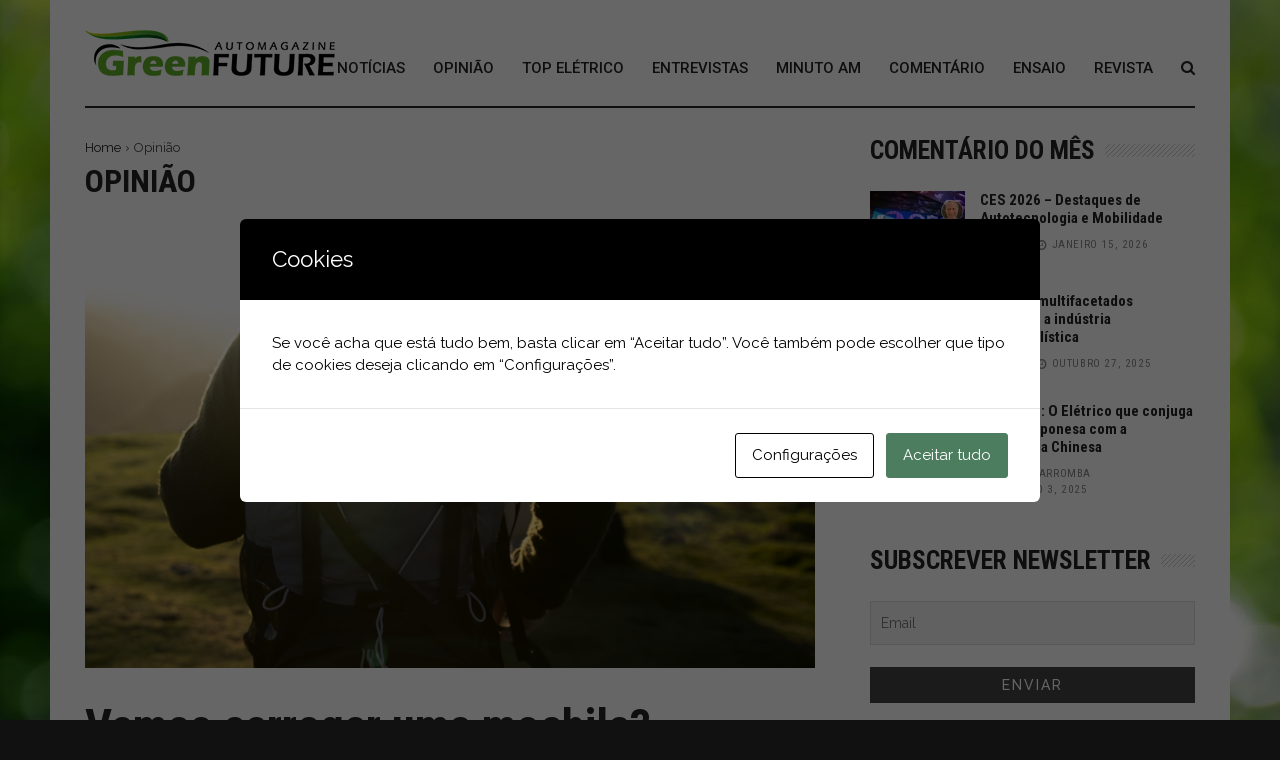

--- FILE ---
content_type: text/html; charset=UTF-8
request_url: https://greenfuture.pt/category/artigos-de-opiniao/page/4/
body_size: 50728
content:

<!doctype html>
<html lang="pt-PT">
<head>
	<meta charset="UTF-8">
	<meta name="viewport" content="width=device-width, initial-scale=1">
	<link rel="profile" href="https://gmpg.org/xfn/11">

	<meta name='robots' content='index, follow, max-image-preview:large, max-snippet:-1, max-video-preview:-1' />
	<style>img:is([sizes="auto" i], [sizes^="auto," i]) { contain-intrinsic-size: 3000px 1500px }</style>
	
<!-- Google Tag Manager for WordPress by gtm4wp.com -->
<script data-cfasync="false" data-pagespeed-no-defer>
	var gtm4wp_datalayer_name = "dataLayer";
	var dataLayer = dataLayer || [];
</script>
<!-- End Google Tag Manager for WordPress by gtm4wp.com -->
	<!-- This site is optimized with the Yoast SEO plugin v25.3.1 - https://yoast.com/wordpress/plugins/seo/ -->
	<title>Arquivo de Opinião | Página 4 de 19 | Green Future-AutoMagazine</title>
	<link rel="canonical" href="https://greenfuture.pt/category/artigos-de-opiniao/page/4/" />
	<link rel="prev" href="https://greenfuture.pt/category/artigos-de-opiniao/page/3/" />
	<link rel="next" href="https://greenfuture.pt/category/artigos-de-opiniao/page/5/" />
	<meta property="og:locale" content="pt_PT" />
	<meta property="og:type" content="article" />
	<meta property="og:title" content="Arquivo de Opinião | Página 4 de 19 | Green Future-AutoMagazine" />
	<meta property="og:url" content="https://greenfuture.pt/category/artigos-de-opiniao/" />
	<meta property="og:site_name" content="Green Future-AutoMagazine" />
	<meta name="twitter:card" content="summary_large_image" />
	<script type="application/ld+json" class="yoast-schema-graph">{"@context":"https://schema.org","@graph":[{"@type":"CollectionPage","@id":"https://greenfuture.pt/category/artigos-de-opiniao/","url":"https://greenfuture.pt/category/artigos-de-opiniao/page/4/","name":"Arquivo de Opinião | Página 4 de 19 | Green Future-AutoMagazine","isPartOf":{"@id":"https://greenfuture.pt/#website"},"primaryImageOfPage":{"@id":"https://greenfuture.pt/category/artigos-de-opiniao/page/4/#primaryimage"},"image":{"@id":"https://greenfuture.pt/category/artigos-de-opiniao/page/4/#primaryimage"},"thumbnailUrl":"https://greenfuture.pt/wp-content/uploads/2025/02/Pedro-Gil.png","breadcrumb":{"@id":"https://greenfuture.pt/category/artigos-de-opiniao/page/4/#breadcrumb"},"inLanguage":"pt-PT"},{"@type":"ImageObject","inLanguage":"pt-PT","@id":"https://greenfuture.pt/category/artigos-de-opiniao/page/4/#primaryimage","url":"https://greenfuture.pt/wp-content/uploads/2025/02/Pedro-Gil.png","contentUrl":"https://greenfuture.pt/wp-content/uploads/2025/02/Pedro-Gil.png","width":1200,"height":956},{"@type":"BreadcrumbList","@id":"https://greenfuture.pt/category/artigos-de-opiniao/page/4/#breadcrumb","itemListElement":[{"@type":"ListItem","position":1,"name":"Início","item":"https://greenfuture.pt/"},{"@type":"ListItem","position":2,"name":"Opinião"}]},{"@type":"WebSite","@id":"https://greenfuture.pt/#website","url":"https://greenfuture.pt/","name":"Green Future-AutoMagazine","description":"O novo portal que leva até si artigos de opinião, crónicas, novidades e estreias do mundo da mobilidade sustentável","publisher":{"@id":"https://greenfuture.pt/#organization"},"potentialAction":[{"@type":"SearchAction","target":{"@type":"EntryPoint","urlTemplate":"https://greenfuture.pt/?s={search_term_string}"},"query-input":{"@type":"PropertyValueSpecification","valueRequired":true,"valueName":"search_term_string"}}],"inLanguage":"pt-PT"},{"@type":"Organization","@id":"https://greenfuture.pt/#organization","name":"Green Future-AutoMagazine","url":"https://greenfuture.pt/","logo":{"@type":"ImageObject","inLanguage":"pt-PT","@id":"https://greenfuture.pt/#/schema/logo/image/","url":"","contentUrl":"","caption":"Green Future-AutoMagazine"},"image":{"@id":"https://greenfuture.pt/#/schema/logo/image/"},"sameAs":["https://www.facebook.com/greenfutureautomagazine/?view_public_for=108364107469740","https://www.instagram.com/greenfuture_automagazine/","https://www.linkedin.com/company/green-future-auto-magazine/?viewAsMember=true","https://www.youtube.com/channel/UCo81JfzHS1qXJItxuGrbjCw"]}]}</script>
	<!-- / Yoast SEO plugin. -->


<link rel='dns-prefetch' href='//fonts.googleapis.com' />
<link rel='dns-prefetch' href='//www.googletagmanager.com' />
<link rel='dns-prefetch' href='//pagead2.googlesyndication.com' />
<link rel="alternate" type="application/rss+xml" title="Green Future-AutoMagazine &raquo; Feed" href="https://greenfuture.pt/feed/" />
<link rel="alternate" type="application/rss+xml" title="Green Future-AutoMagazine &raquo; Feed de comentários" href="https://greenfuture.pt/comments/feed/" />
<link rel="alternate" type="application/rss+xml" title="Feed de categorias Green Future-AutoMagazine &raquo; Opinião" href="https://greenfuture.pt/category/artigos-de-opiniao/feed/" />
<script>
/* <![CDATA[ */
window._wpemojiSettings = {"baseUrl":"https:\/\/s.w.org\/images\/core\/emoji\/16.0.1\/72x72\/","ext":".png","svgUrl":"https:\/\/s.w.org\/images\/core\/emoji\/16.0.1\/svg\/","svgExt":".svg","source":{"concatemoji":"https:\/\/greenfuture.pt\/wp-includes\/js\/wp-emoji-release.min.js?ver=6.8.3"}};
/*! This file is auto-generated */
!function(s,n){var o,i,e;function c(e){try{var t={supportTests:e,timestamp:(new Date).valueOf()};sessionStorage.setItem(o,JSON.stringify(t))}catch(e){}}function p(e,t,n){e.clearRect(0,0,e.canvas.width,e.canvas.height),e.fillText(t,0,0);var t=new Uint32Array(e.getImageData(0,0,e.canvas.width,e.canvas.height).data),a=(e.clearRect(0,0,e.canvas.width,e.canvas.height),e.fillText(n,0,0),new Uint32Array(e.getImageData(0,0,e.canvas.width,e.canvas.height).data));return t.every(function(e,t){return e===a[t]})}function u(e,t){e.clearRect(0,0,e.canvas.width,e.canvas.height),e.fillText(t,0,0);for(var n=e.getImageData(16,16,1,1),a=0;a<n.data.length;a++)if(0!==n.data[a])return!1;return!0}function f(e,t,n,a){switch(t){case"flag":return n(e,"\ud83c\udff3\ufe0f\u200d\u26a7\ufe0f","\ud83c\udff3\ufe0f\u200b\u26a7\ufe0f")?!1:!n(e,"\ud83c\udde8\ud83c\uddf6","\ud83c\udde8\u200b\ud83c\uddf6")&&!n(e,"\ud83c\udff4\udb40\udc67\udb40\udc62\udb40\udc65\udb40\udc6e\udb40\udc67\udb40\udc7f","\ud83c\udff4\u200b\udb40\udc67\u200b\udb40\udc62\u200b\udb40\udc65\u200b\udb40\udc6e\u200b\udb40\udc67\u200b\udb40\udc7f");case"emoji":return!a(e,"\ud83e\udedf")}return!1}function g(e,t,n,a){var r="undefined"!=typeof WorkerGlobalScope&&self instanceof WorkerGlobalScope?new OffscreenCanvas(300,150):s.createElement("canvas"),o=r.getContext("2d",{willReadFrequently:!0}),i=(o.textBaseline="top",o.font="600 32px Arial",{});return e.forEach(function(e){i[e]=t(o,e,n,a)}),i}function t(e){var t=s.createElement("script");t.src=e,t.defer=!0,s.head.appendChild(t)}"undefined"!=typeof Promise&&(o="wpEmojiSettingsSupports",i=["flag","emoji"],n.supports={everything:!0,everythingExceptFlag:!0},e=new Promise(function(e){s.addEventListener("DOMContentLoaded",e,{once:!0})}),new Promise(function(t){var n=function(){try{var e=JSON.parse(sessionStorage.getItem(o));if("object"==typeof e&&"number"==typeof e.timestamp&&(new Date).valueOf()<e.timestamp+604800&&"object"==typeof e.supportTests)return e.supportTests}catch(e){}return null}();if(!n){if("undefined"!=typeof Worker&&"undefined"!=typeof OffscreenCanvas&&"undefined"!=typeof URL&&URL.createObjectURL&&"undefined"!=typeof Blob)try{var e="postMessage("+g.toString()+"("+[JSON.stringify(i),f.toString(),p.toString(),u.toString()].join(",")+"));",a=new Blob([e],{type:"text/javascript"}),r=new Worker(URL.createObjectURL(a),{name:"wpTestEmojiSupports"});return void(r.onmessage=function(e){c(n=e.data),r.terminate(),t(n)})}catch(e){}c(n=g(i,f,p,u))}t(n)}).then(function(e){for(var t in e)n.supports[t]=e[t],n.supports.everything=n.supports.everything&&n.supports[t],"flag"!==t&&(n.supports.everythingExceptFlag=n.supports.everythingExceptFlag&&n.supports[t]);n.supports.everythingExceptFlag=n.supports.everythingExceptFlag&&!n.supports.flag,n.DOMReady=!1,n.readyCallback=function(){n.DOMReady=!0}}).then(function(){return e}).then(function(){var e;n.supports.everything||(n.readyCallback(),(e=n.source||{}).concatemoji?t(e.concatemoji):e.wpemoji&&e.twemoji&&(t(e.twemoji),t(e.wpemoji)))}))}((window,document),window._wpemojiSettings);
/* ]]> */
</script>
<!-- greenfuture.pt is managing ads with Advanced Ads 2.0.9 – https://wpadvancedads.com/ --><script id="green-ready">
			window.advanced_ads_ready=function(e,a){a=a||"complete";var d=function(e){return"interactive"===a?"loading"!==e:"complete"===e};d(document.readyState)?e():document.addEventListener("readystatechange",(function(a){d(a.target.readyState)&&e()}),{once:"interactive"===a})},window.advanced_ads_ready_queue=window.advanced_ads_ready_queue||[];		</script>
		<style id='wp-emoji-styles-inline-css'>

	img.wp-smiley, img.emoji {
		display: inline !important;
		border: none !important;
		box-shadow: none !important;
		height: 1em !important;
		width: 1em !important;
		margin: 0 0.07em !important;
		vertical-align: -0.1em !important;
		background: none !important;
		padding: 0 !important;
	}
</style>
<link rel='stylesheet' id='wp-block-library-css' href='https://greenfuture.pt/wp-includes/css/dist/block-library/style.min.css?ver=6.8.3' media='all' />
<style id='classic-theme-styles-inline-css'>
/*! This file is auto-generated */
.wp-block-button__link{color:#fff;background-color:#32373c;border-radius:9999px;box-shadow:none;text-decoration:none;padding:calc(.667em + 2px) calc(1.333em + 2px);font-size:1.125em}.wp-block-file__button{background:#32373c;color:#fff;text-decoration:none}
</style>
<style id='global-styles-inline-css'>
:root{--wp--preset--aspect-ratio--square: 1;--wp--preset--aspect-ratio--4-3: 4/3;--wp--preset--aspect-ratio--3-4: 3/4;--wp--preset--aspect-ratio--3-2: 3/2;--wp--preset--aspect-ratio--2-3: 2/3;--wp--preset--aspect-ratio--16-9: 16/9;--wp--preset--aspect-ratio--9-16: 9/16;--wp--preset--color--black: #000000;--wp--preset--color--cyan-bluish-gray: #abb8c3;--wp--preset--color--white: #ffffff;--wp--preset--color--pale-pink: #f78da7;--wp--preset--color--vivid-red: #cf2e2e;--wp--preset--color--luminous-vivid-orange: #ff6900;--wp--preset--color--luminous-vivid-amber: #fcb900;--wp--preset--color--light-green-cyan: #7bdcb5;--wp--preset--color--vivid-green-cyan: #00d084;--wp--preset--color--pale-cyan-blue: #8ed1fc;--wp--preset--color--vivid-cyan-blue: #0693e3;--wp--preset--color--vivid-purple: #9b51e0;--wp--preset--gradient--vivid-cyan-blue-to-vivid-purple: linear-gradient(135deg,rgba(6,147,227,1) 0%,rgb(155,81,224) 100%);--wp--preset--gradient--light-green-cyan-to-vivid-green-cyan: linear-gradient(135deg,rgb(122,220,180) 0%,rgb(0,208,130) 100%);--wp--preset--gradient--luminous-vivid-amber-to-luminous-vivid-orange: linear-gradient(135deg,rgba(252,185,0,1) 0%,rgba(255,105,0,1) 100%);--wp--preset--gradient--luminous-vivid-orange-to-vivid-red: linear-gradient(135deg,rgba(255,105,0,1) 0%,rgb(207,46,46) 100%);--wp--preset--gradient--very-light-gray-to-cyan-bluish-gray: linear-gradient(135deg,rgb(238,238,238) 0%,rgb(169,184,195) 100%);--wp--preset--gradient--cool-to-warm-spectrum: linear-gradient(135deg,rgb(74,234,220) 0%,rgb(151,120,209) 20%,rgb(207,42,186) 40%,rgb(238,44,130) 60%,rgb(251,105,98) 80%,rgb(254,248,76) 100%);--wp--preset--gradient--blush-light-purple: linear-gradient(135deg,rgb(255,206,236) 0%,rgb(152,150,240) 100%);--wp--preset--gradient--blush-bordeaux: linear-gradient(135deg,rgb(254,205,165) 0%,rgb(254,45,45) 50%,rgb(107,0,62) 100%);--wp--preset--gradient--luminous-dusk: linear-gradient(135deg,rgb(255,203,112) 0%,rgb(199,81,192) 50%,rgb(65,88,208) 100%);--wp--preset--gradient--pale-ocean: linear-gradient(135deg,rgb(255,245,203) 0%,rgb(182,227,212) 50%,rgb(51,167,181) 100%);--wp--preset--gradient--electric-grass: linear-gradient(135deg,rgb(202,248,128) 0%,rgb(113,206,126) 100%);--wp--preset--gradient--midnight: linear-gradient(135deg,rgb(2,3,129) 0%,rgb(40,116,252) 100%);--wp--preset--font-size--small: 13px;--wp--preset--font-size--medium: 20px;--wp--preset--font-size--large: 36px;--wp--preset--font-size--x-large: 42px;--wp--preset--spacing--20: 0.44rem;--wp--preset--spacing--30: 0.67rem;--wp--preset--spacing--40: 1rem;--wp--preset--spacing--50: 1.5rem;--wp--preset--spacing--60: 2.25rem;--wp--preset--spacing--70: 3.38rem;--wp--preset--spacing--80: 5.06rem;--wp--preset--shadow--natural: 6px 6px 9px rgba(0, 0, 0, 0.2);--wp--preset--shadow--deep: 12px 12px 50px rgba(0, 0, 0, 0.4);--wp--preset--shadow--sharp: 6px 6px 0px rgba(0, 0, 0, 0.2);--wp--preset--shadow--outlined: 6px 6px 0px -3px rgba(255, 255, 255, 1), 6px 6px rgba(0, 0, 0, 1);--wp--preset--shadow--crisp: 6px 6px 0px rgba(0, 0, 0, 1);}:where(.is-layout-flex){gap: 0.5em;}:where(.is-layout-grid){gap: 0.5em;}body .is-layout-flex{display: flex;}.is-layout-flex{flex-wrap: wrap;align-items: center;}.is-layout-flex > :is(*, div){margin: 0;}body .is-layout-grid{display: grid;}.is-layout-grid > :is(*, div){margin: 0;}:where(.wp-block-columns.is-layout-flex){gap: 2em;}:where(.wp-block-columns.is-layout-grid){gap: 2em;}:where(.wp-block-post-template.is-layout-flex){gap: 1.25em;}:where(.wp-block-post-template.is-layout-grid){gap: 1.25em;}.has-black-color{color: var(--wp--preset--color--black) !important;}.has-cyan-bluish-gray-color{color: var(--wp--preset--color--cyan-bluish-gray) !important;}.has-white-color{color: var(--wp--preset--color--white) !important;}.has-pale-pink-color{color: var(--wp--preset--color--pale-pink) !important;}.has-vivid-red-color{color: var(--wp--preset--color--vivid-red) !important;}.has-luminous-vivid-orange-color{color: var(--wp--preset--color--luminous-vivid-orange) !important;}.has-luminous-vivid-amber-color{color: var(--wp--preset--color--luminous-vivid-amber) !important;}.has-light-green-cyan-color{color: var(--wp--preset--color--light-green-cyan) !important;}.has-vivid-green-cyan-color{color: var(--wp--preset--color--vivid-green-cyan) !important;}.has-pale-cyan-blue-color{color: var(--wp--preset--color--pale-cyan-blue) !important;}.has-vivid-cyan-blue-color{color: var(--wp--preset--color--vivid-cyan-blue) !important;}.has-vivid-purple-color{color: var(--wp--preset--color--vivid-purple) !important;}.has-black-background-color{background-color: var(--wp--preset--color--black) !important;}.has-cyan-bluish-gray-background-color{background-color: var(--wp--preset--color--cyan-bluish-gray) !important;}.has-white-background-color{background-color: var(--wp--preset--color--white) !important;}.has-pale-pink-background-color{background-color: var(--wp--preset--color--pale-pink) !important;}.has-vivid-red-background-color{background-color: var(--wp--preset--color--vivid-red) !important;}.has-luminous-vivid-orange-background-color{background-color: var(--wp--preset--color--luminous-vivid-orange) !important;}.has-luminous-vivid-amber-background-color{background-color: var(--wp--preset--color--luminous-vivid-amber) !important;}.has-light-green-cyan-background-color{background-color: var(--wp--preset--color--light-green-cyan) !important;}.has-vivid-green-cyan-background-color{background-color: var(--wp--preset--color--vivid-green-cyan) !important;}.has-pale-cyan-blue-background-color{background-color: var(--wp--preset--color--pale-cyan-blue) !important;}.has-vivid-cyan-blue-background-color{background-color: var(--wp--preset--color--vivid-cyan-blue) !important;}.has-vivid-purple-background-color{background-color: var(--wp--preset--color--vivid-purple) !important;}.has-black-border-color{border-color: var(--wp--preset--color--black) !important;}.has-cyan-bluish-gray-border-color{border-color: var(--wp--preset--color--cyan-bluish-gray) !important;}.has-white-border-color{border-color: var(--wp--preset--color--white) !important;}.has-pale-pink-border-color{border-color: var(--wp--preset--color--pale-pink) !important;}.has-vivid-red-border-color{border-color: var(--wp--preset--color--vivid-red) !important;}.has-luminous-vivid-orange-border-color{border-color: var(--wp--preset--color--luminous-vivid-orange) !important;}.has-luminous-vivid-amber-border-color{border-color: var(--wp--preset--color--luminous-vivid-amber) !important;}.has-light-green-cyan-border-color{border-color: var(--wp--preset--color--light-green-cyan) !important;}.has-vivid-green-cyan-border-color{border-color: var(--wp--preset--color--vivid-green-cyan) !important;}.has-pale-cyan-blue-border-color{border-color: var(--wp--preset--color--pale-cyan-blue) !important;}.has-vivid-cyan-blue-border-color{border-color: var(--wp--preset--color--vivid-cyan-blue) !important;}.has-vivid-purple-border-color{border-color: var(--wp--preset--color--vivid-purple) !important;}.has-vivid-cyan-blue-to-vivid-purple-gradient-background{background: var(--wp--preset--gradient--vivid-cyan-blue-to-vivid-purple) !important;}.has-light-green-cyan-to-vivid-green-cyan-gradient-background{background: var(--wp--preset--gradient--light-green-cyan-to-vivid-green-cyan) !important;}.has-luminous-vivid-amber-to-luminous-vivid-orange-gradient-background{background: var(--wp--preset--gradient--luminous-vivid-amber-to-luminous-vivid-orange) !important;}.has-luminous-vivid-orange-to-vivid-red-gradient-background{background: var(--wp--preset--gradient--luminous-vivid-orange-to-vivid-red) !important;}.has-very-light-gray-to-cyan-bluish-gray-gradient-background{background: var(--wp--preset--gradient--very-light-gray-to-cyan-bluish-gray) !important;}.has-cool-to-warm-spectrum-gradient-background{background: var(--wp--preset--gradient--cool-to-warm-spectrum) !important;}.has-blush-light-purple-gradient-background{background: var(--wp--preset--gradient--blush-light-purple) !important;}.has-blush-bordeaux-gradient-background{background: var(--wp--preset--gradient--blush-bordeaux) !important;}.has-luminous-dusk-gradient-background{background: var(--wp--preset--gradient--luminous-dusk) !important;}.has-pale-ocean-gradient-background{background: var(--wp--preset--gradient--pale-ocean) !important;}.has-electric-grass-gradient-background{background: var(--wp--preset--gradient--electric-grass) !important;}.has-midnight-gradient-background{background: var(--wp--preset--gradient--midnight) !important;}.has-small-font-size{font-size: var(--wp--preset--font-size--small) !important;}.has-medium-font-size{font-size: var(--wp--preset--font-size--medium) !important;}.has-large-font-size{font-size: var(--wp--preset--font-size--large) !important;}.has-x-large-font-size{font-size: var(--wp--preset--font-size--x-large) !important;}
:where(.wp-block-post-template.is-layout-flex){gap: 1.25em;}:where(.wp-block-post-template.is-layout-grid){gap: 1.25em;}
:where(.wp-block-columns.is-layout-flex){gap: 2em;}:where(.wp-block-columns.is-layout-grid){gap: 2em;}
:root :where(.wp-block-pullquote){font-size: 1.5em;line-height: 1.6;}
</style>
<link rel='stylesheet' id='af-fontawesome-css' href='https://greenfuture.pt/wp-content/plugins/asgaros-forum/libs/fontawesome/css/all.min.css?ver=3.1.0' media='all' />
<link rel='stylesheet' id='af-fontawesome-compat-v4-css' href='https://greenfuture.pt/wp-content/plugins/asgaros-forum/libs/fontawesome/css/v4-shims.min.css?ver=3.1.0' media='all' />
<link rel='stylesheet' id='af-widgets-css' href='https://greenfuture.pt/wp-content/plugins/asgaros-forum/skin/widgets.css?ver=3.1.0' media='all' />
<link rel='stylesheet' id='cookies-and-content-security-policy-css' href='https://greenfuture.pt/wp-content/plugins/cookies-and-content-security-policy/css/cookies-and-content-security-policy.min.css?ver=2.33' media='all' />
<link rel='stylesheet' id='crellyslider.min-css' href='https://greenfuture.pt/wp-content/plugins/crelly-slider/css/crellyslider.min.css?ver=1.4.7' media='all' />
<link rel='stylesheet' id='font-awesome-css' href='https://greenfuture.pt/wp-content/plugins/js_composer/assets/lib/bower/font-awesome/css/font-awesome.min.css?ver=6.0.5' media='all' />
<link rel='stylesheet' id='wpg-core-css' href='https://greenfuture.pt/wp-content/themes/backstreet/style.css?ver=4.0' media='all' />
<style id='wpg-core-inline-css'>
html{font-size:15px}body,button,input,optgroup,select,textarea{font-family:Raleway;font-weight:400}h1,h2,h3,h4,h5,h6{font-family:Roboto Condensed;font-weight:700;text-transform:none}.has-drop-cap:not(:focus)::first-letter,.search-popup input,.review-score-inner .review-score-value,.meta-score,.bn-label,.bn-news ul li,.footer-menu,.tax-title,.entry-header-single .entry-title,.post-default h3.entry-title,.title-wrap .title-text,.trending-now .mt-label,.widget .widget-title,.single-tags,.read-more a,.review-title,ul.entry-meta,.pagination .pagi-item,.page-links .pagi-item,.pagination .post-page-numbers,.page-links .post-page-numbers,.review-footer h5,.entry-author .entry-author__name,ul.module-filters{font-family:Roboto Condensed;font-weight:700}.topbar{font-family:Raleway;font-weight:400}ul.nav-menu>li>a,ul.nav-menu .mega-col>a,.mobile-nav-menu{font-family:Roboto;font-weight:500;font-size:15px}blockquote{font-family:Raleway;font-weight:500}.button,button,input[type=button],input[type=reset],input[type=submit]{font-family:Raleway;font-weight:500}#back-to-top:hover,.social-icons li a:hover,.criteria-progress .criteria-progress-value,.review-score-inner,.meta-score,.featured-label:before,#reading-position-indicator,.button:hover,button:hover,input[type=button]:hover,input[type=reset]:hover,input[type=submit]:hover,.button[disabled]:hover,button[disabled]:hover,input[type=button][disabled]:hover,input[type=reset][disabled]:hover,input[type=submit][disabled]:hover,.button.btn-disabled:hover,button.btn-disabled:hover,input[type=button].btn-disabled:hover,input[type=reset].btn-disabled:hover,input[type=submit].btn-disabled:hover,.bg-dark .button:hover,.bg-dark button:hover,.bg-dark input[type=button]:hover,.bg-dark input[type=reset]:hover,.bg-dark input[type=submit]:hover{background-color:#5cb714}.button:hover,button:hover,input[type=button]:hover,input[type=reset]:hover,input[type=submit]:hover,.button[disabled]:hover,button[disabled]:hover,input[type=button][disabled]:hover,input[type=reset][disabled]:hover,input[type=submit][disabled]:hover,.button.btn-disabled:hover,button.btn-disabled:hover,input[type=button].btn-disabled:hover,input[type=reset].btn-disabled:hover,input[type=submit].btn-disabled:hover,.bg-dark .button:hover,.bg-dark button:hover,.bg-dark input[type=button]:hover,.bg-dark input[type=reset]:hover,.bg-dark input[type=submit]:hover{border-color:#5cb714}ul.flexMenu-popup a:hover,.star-rating .front-stars,ul.entry-meta a:hover,.box-holder .entry-excerpt a:hover,.box-holder ul.entry-meta a:hover,.loader,.sidenav .social-icons li a:hover,a:hover,a:active,.bg-dark a:hover,.bg-dark a:active,.topbar.bg-dark .social-icons li a:hover{color:#5cb714}
</style>
<link rel='stylesheet' id='newsletter-css' href='https://greenfuture.pt/wp-content/plugins/newsletter/style.css?ver=8.9.1' media='all' />
<!--[if lt IE 9]>
<link rel='stylesheet' id='vc_lte_ie9-css' href='https://greenfuture.pt/wp-content/plugins/js_composer/assets/css/vc_lte_ie9.min.css?ver=6.0.5' media='screen' />
<![endif]-->
<link crossorigin="anonymous" rel='stylesheet' id='redux-google-fonts-wpg_options-css' href='https://fonts.googleapis.com/css?family=Raleway%3A100%2C200%2C300%2C400%2C500%2C600%2C700%2C800%2C900%2C100italic%2C200italic%2C300italic%2C400italic%2C500italic%2C600italic%2C700italic%2C800italic%2C900italic%7CRoboto+Condensed%3A300%2C400%2C700%2C300italic%2C400italic%2C700italic%7CRoboto%3A500&#038;subset=latin&#038;ver=1753459232' media='all' />
<script src="https://greenfuture.pt/wp-includes/js/jquery/jquery.min.js?ver=3.7.1" id="jquery-core-js"></script>
<script src="https://greenfuture.pt/wp-includes/js/jquery/jquery-migrate.min.js?ver=3.4.1" id="jquery-migrate-js"></script>
<script src="https://greenfuture.pt/wp-includes/js/jquery/ui/core.min.js?ver=1.13.3" id="jquery-ui-core-js"></script>
<script src="https://greenfuture.pt/wp-content/plugins/crelly-slider/js/jquery.crellyslider.min.js?ver=1.4.7" id="jquery.crellyslider.min-js"></script>
<script src="https://greenfuture.pt/wp-content/plugins/flowpaper-lite-pdf-flipbook/assets/lity/lity.min.js" id="lity-js-js"></script>
<script id="3d-flip-book-client-locale-loader-js-extra">
/* <![CDATA[ */
var FB3D_CLIENT_LOCALE = {"ajaxurl":"https:\/\/greenfuture.pt\/wp-admin\/admin-ajax.php","dictionary":{"Table of contents":"Table of contents","Close":"Close","Bookmarks":"Bookmarks","Thumbnails":"Thumbnails","Search":"Search","Share":"Share","Facebook":"Facebook","Twitter":"Twitter","Email":"Email","Play":"Play","Previous page":"Previous page","Next page":"Next page","Zoom in":"Zoom in","Zoom out":"Zoom out","Fit view":"Fit view","Auto play":"Auto play","Full screen":"Full screen","More":"More","Smart pan":"Smart pan","Single page":"Single page","Sounds":"Sounds","Stats":"Stats","Print":"Print","Download":"Download","Goto first page":"Goto first page","Goto last page":"Goto last page"},"images":"https:\/\/greenfuture.pt\/wp-content\/plugins\/interactive-3d-flipbook-powered-physics-engine\/assets\/images\/","jsData":{"urls":[],"posts":{"ids_mis":[],"ids":[]},"pages":[],"firstPages":[],"bookCtrlProps":[],"bookTemplates":[]},"key":"3d-flip-book","pdfJS":{"pdfJsLib":"https:\/\/greenfuture.pt\/wp-content\/plugins\/interactive-3d-flipbook-powered-physics-engine\/assets\/js\/pdf.min.js?ver=4.3.136","pdfJsWorker":"https:\/\/greenfuture.pt\/wp-content\/plugins\/interactive-3d-flipbook-powered-physics-engine\/assets\/js\/pdf.worker.js?ver=4.3.136","stablePdfJsLib":"https:\/\/greenfuture.pt\/wp-content\/plugins\/interactive-3d-flipbook-powered-physics-engine\/assets\/js\/stable\/pdf.min.js?ver=2.5.207","stablePdfJsWorker":"https:\/\/greenfuture.pt\/wp-content\/plugins\/interactive-3d-flipbook-powered-physics-engine\/assets\/js\/stable\/pdf.worker.js?ver=2.5.207","pdfJsCMapUrl":"https:\/\/greenfuture.pt\/wp-content\/plugins\/interactive-3d-flipbook-powered-physics-engine\/assets\/cmaps\/"},"cacheurl":"https:\/\/greenfuture.pt\/wp-content\/uploads\/3d-flip-book\/cache\/","pluginsurl":"https:\/\/greenfuture.pt\/wp-content\/plugins\/","pluginurl":"https:\/\/greenfuture.pt\/wp-content\/plugins\/interactive-3d-flipbook-powered-physics-engine\/","thumbnailSize":{"width":"150","height":"150"},"version":"1.16.16"};
/* ]]> */
</script>
<script src="https://greenfuture.pt/wp-content/plugins/interactive-3d-flipbook-powered-physics-engine/assets/js/client-locale-loader.js?ver=1.16.16" id="3d-flip-book-client-locale-loader-js" async="async" data-wp-strategy="async"></script>
<link rel="https://api.w.org/" href="https://greenfuture.pt/wp-json/" /><link rel="alternate" title="JSON" type="application/json" href="https://greenfuture.pt/wp-json/wp/v2/categories/3" /><link rel="EditURI" type="application/rsd+xml" title="RSD" href="https://greenfuture.pt/xmlrpc.php?rsd" />
<meta name="generator" content="WordPress 6.8.3" />
<meta name="generator" content="Site Kit by Google 1.155.0" /><meta name="generator" content="performance-lab 3.9.0; plugins: embed-optimizer, webp-uploads">
<meta name="generator" content="webp-uploads 2.6.0">

<!-- Google Tag Manager for WordPress by gtm4wp.com -->
<!-- GTM Container placement set to footer -->
<script data-cfasync="false" data-pagespeed-no-defer>
	var dataLayer_content = {"pagePostType":"post","pagePostType2":"category-post","pageCategory":["destaques","artigos-de-opiniao"]};
	dataLayer.push( dataLayer_content );
</script>
<script data-cfasync="false" data-pagespeed-no-defer>
(function(w,d,s,l,i){w[l]=w[l]||[];w[l].push({'gtm.start':
new Date().getTime(),event:'gtm.js'});var f=d.getElementsByTagName(s)[0],
j=d.createElement(s),dl=l!='dataLayer'?'&l='+l:'';j.async=true;j.src=
'//www.googletagmanager.com/gtm.js?id='+i+dl;f.parentNode.insertBefore(j,f);
})(window,document,'script','dataLayer','GTM-K4LF3GR');
</script>
<!-- End Google Tag Manager for WordPress by gtm4wp.com --><meta name="google-site-verification" content="tQZmOq5Lr1W75_V7REAveMBIfSlxNal9HyQQ-j1gzKM">
<!-- Google AdSense meta tags added by Site Kit -->
<meta name="google-adsense-platform-account" content="ca-host-pub-2644536267352236">
<meta name="google-adsense-platform-domain" content="sitekit.withgoogle.com">
<!-- End Google AdSense meta tags added by Site Kit -->

<!-- Facebook Pixel Code -->
<script>
!function(f,b,e,v,n,t,s){if(f.fbq)return;n=f.fbq=function(){n.callMethod?
n.callMethod.apply(n,arguments):n.queue.push(arguments)};if(!f._fbq)f._fbq=n;
n.push=n;n.loaded=!0;n.version='2.0';n.queue=[];t=b.createElement(e);t.async=!0;
t.src=v;s=b.getElementsByTagName(e)[0];s.parentNode.insertBefore(t,s)}(window,
document,'script','https://connect.facebook.net/en_US/fbevents.js');
</script>
<!-- End Facebook Pixel Code -->
<script>
  fbq('init', '634300107186719', {}, {
    "agent": "wordpress-6.8.3-3.0.5"
});
</script><script>
  fbq('track', 'PageView', []);
</script>
<!-- Facebook Pixel Code -->
<noscript>
<img height="1" width="1" style="display:none" alt="fbpx"
src="https://www.facebook.com/tr?id=634300107186719&ev=PageView&noscript=1" />
</noscript>
<!-- End Facebook Pixel Code -->
<meta name="generator" content="optimization-detective 1.0.0-beta3">
<meta name="generator" content="embed-optimizer 1.0.0-beta2">
<!-- There is no amphtml version available for this URL. -->
<!-- Google AdSense snippet added by Site Kit -->
<script async="async" src="https://pagead2.googlesyndication.com/pagead/js/adsbygoogle.js?client=ca-pub-3579081252858414&amp;host=ca-host-pub-2644536267352236" crossorigin="anonymous"></script>

<!-- End Google AdSense snippet added by Site Kit -->
<style id="cookies-and-content-security-policy-css-custom"></style><noscript><style> .wpb_animate_when_almost_visible { opacity: 1; }</style></noscript></head>

<body class="archive paged category category-artigos-de-opiniao category-3 wp-embed-responsive paged-4 category-paged-4 wp-theme-backstreet  has-sidebar right-sidebar site-boxed header-1 footer-3 hfeed wpb-js-composer js-comp-ver-6.0.5 vc_responsive aa-prefix-green-">
	
<div id="page" class="site bg-light">

	<a class="skip-link screen-reader-text" href="#content">Skip to content</a>

			<p class="site-title screen-reader-text">Green Future-AutoMagazine</p>
		<p class="site-description screen-reader-text">O novo portal que leva até si artigos de opinião, crónicas, novidades e estreias do mundo da mobilidade sustentável</p>
	
	
	<header id="masthead" class="site-header">

		<div class="container">
			<div class="header-wrap">

				<div class="logo-wrap">
    		<div class="header-mobile-el text-left">
			<a href="#" class="sidenav-toggle"><i class="fa fa-bars" aria-hidden="true"></i></a>
		</div>

				<a href="https://greenfuture.pt/" class="logo header-desktop-el">
			<img class="logo__img" src="https://greenfuture.pt/wp-content/uploads/2025/07/Logo-Green-Futuremenor.webp" width="250" height="46" alt="Green Future-AutoMagazine" title="Green Future-AutoMagazine" srcset="https://greenfuture.pt/wp-content/uploads/2025/07/Logo-Green-Futuremenor.webp 1x, https://greenfuture.pt/wp-content/uploads/2025/07/Logo-Green-Futuremenor.webp 2x">
		</a>
						<a href="https://greenfuture.pt/" class="logo_mobile header-mobile-el">
			<img class="logo__img" src="https://greenfuture.pt/wp-content/uploads/2025/07/Logo-Green-Futuremenor.webp" width="250" height="46" alt="Green Future-AutoMagazine" title="Green Future-AutoMagazine" srcset="https://greenfuture.pt/wp-content/uploads/2025/07/Logo-Green-Futuremenor.webp 1x, https://greenfuture.pt/wp-content/uploads/2025/07/Logo-Green-Futuremenor.webp 2x">
		</a>
		
		<div class="header-mobile-el text-right">
			<a href="#search-popup" class="search-trigger inline-lightbox" data-effect="mfp-slide-bottom"><i class="fa fa-search" aria-hidden="true"></i></a>
		</div>
		</div>

<div class="menu-wrap">
    <div class="menu-wrap-inner text-right">
        <div class="social-wrap">
                    </div>
        
<!-- Nav-wrap -->
<nav class="mainnav-wrap nav-fixed fixed-default">
    		<a href="https://greenfuture.pt/" class="logo_sticky">
			<img class="logo__img" src="https://greenfuture.pt/wp-content/uploads/2025/07/Logo-Green-Futuremenor.webp" width="250" height="46" alt="Green Future-AutoMagazine" title="Green Future-AutoMagazine" srcset="https://greenfuture.pt/wp-content/uploads/2025/07/Logo-Green-Futuremenor.webp 1x, https://greenfuture.pt/wp-content/uploads/2025/07/Logo-Green-Futuremenor.webp 2x">
		</a>
		<ul id="mainnav" class="nav-menu inline-list"><li class="menu-item menu-item-type-post_type menu-item-object-page menu-item-83"><a href="https://greenfuture.pt/noticias/">NOTÍCIAS</a></li>
<li class="menu-item menu-item-type-post_type menu-item-object-page menu-item-58"><a href="https://greenfuture.pt/artigos-de-opiniao/">OPINIÃO</a></li>
<li class="menu-item menu-item-type-post_type menu-item-object-page menu-item-14204"><a href="https://greenfuture.pt/top-eletrico/">TOP ELÉTRICO</a></li>
<li class="menu-item menu-item-type-post_type menu-item-object-page menu-item-74"><a href="https://greenfuture.pt/entrevistas/">ENTREVISTAS</a></li>
<li class="menu-item menu-item-type-post_type menu-item-object-page menu-item-14118"><a href="https://greenfuture.pt/minuto-am/">MINUTO AM</a></li>
<li class="menu-item menu-item-type-post_type menu-item-object-page menu-item-14751"><a href="https://greenfuture.pt/comentario-do-mes/">COMENTÁRIO</a></li>
<li class="menu-item menu-item-type-post_type menu-item-object-page menu-item-14851"><a href="https://greenfuture.pt/ensaio-do-mes/">ENSAIO</a></li>
<li class="menu-item menu-item-type-post_type menu-item-object-page menu-item-17730"><a href="https://greenfuture.pt/edicao-no-30-2025/">REVISTA</a></li>
<li class="header-desktop-el"><a href="#search-popup" class="search-trigger inline-lightbox" data-effect="mfp-slide-bottom"><i class="fa fa-search" aria-hidden="true"></i></a></li></ul></nav> <!-- end nav-wrap -->
    </div>
</div>

			</div>
		</div>

		


    <div class="container">
        <div class="header-divider">
        </div>
    </div>

	</header><!-- #masthead -->

	<div id="content" class="site-content">

	<div id="primary" class="primary-area">

		<main id="main" class="site-main">
			<div class="container">
				<div class="row content-row">

					<div class="content-area col-lg-8">

						<ul id="breadcrumb" class="breadcrumbs"><li><a href="https://greenfuture.pt/">Home</a></li><li class="current">Opinião</li></ul><script type="application/ld+json">{"@context":"http:\/\/schema.org","@type":"BreadcrumbList","@id":"#Breadcrumb","itemListElement":[{"@type":"ListItem","position":1,"item":{"name":"Home","@id":"https:\/\/greenfuture.pt\/"}},{"@type":"ListItem","position":2,"item":{"name":"Opini\u00e3o","@id":"https:\/\/greenfuture.pt\/category\/artigos-de-opiniao\/page\/4"}}]}</script>
													<header class="posts-archive-title">

								<h2 class="tax-title">Opinião</h2>

															</header>
						
						
						<div class="posts-archive module-default">
							<div class="posts-container posts-items" data-layout="default" data-settings="{&#039;first_cat&#039;:&#039;0&#039;,&#039;author&#039;:&#039;1&#039;,&#039;date&#039;:&#039;1&#039;,&#039;views&#039;:&#039;0&#039;,&#039;comments&#039;:&#039;0&#039;,&#039;review&#039;:&#039;0&#039;,&#039;read_more&#039;:&#039;1&#039;,&#039;excerpt&#039;:16}">
								<div class="posts-list"><div class="post-item">
    <article class="post-layout post-default format-standard">
        
<div class="entry-featured">
	<div class="media-holder"><a class="image-lightbox" href="https://greenfuture.pt/wp-content/uploads/2025/02/Pedro-Gil.png"><div class="thumb-container thumb-60"><img width="730" height="438" src="https://greenfuture.pt/wp-content/uploads/2025/02/Pedro-Gil-730x438.png" class="attachment-wpg-image-large size-wpg-image-large wp-post-image" alt="" decoding="async" fetchpriority="high" /></div></a></div></div><!-- .entry-featured -->

<div class="entry-header">
	<h3 class="entry-title">
				<a href="https://greenfuture.pt/2025/02/03/vamos-carregar-uma-mochila/" title="Vamos carregar uma mochila?">Vamos carregar uma mochila?</a>
	</h3>

	<div class="entry-meta-container">
		<ul class="entry-meta"><li class="meta-author"><a href="https://greenfuture.pt/author/editorialgf/" class="author-name" title="GFAM">GFAM</a></li><li class="meta-date">Fevereiro 3, 2025</li><li class="meta-category"><a class="post-cat wpg-cat-14" href="https://greenfuture.pt/category/destaques/">Destaques</a><span>,&nbsp;</span><a class="post-cat wpg-cat-3" href="https://greenfuture.pt/category/artigos-de-opiniao/">Opinião</a></li></ul><ul class="entry-meta"><li class="meta-comments"><a href="https://greenfuture.pt/2025/02/03/vamos-carregar-uma-mochila/#respond">0</a></li></ul>	</div>
</div>

<div class="entry-content article-content">
	
<p>Gosto de viajar a pé. Sim, a pé. Gosto de pegar na mochila e seguir por montes e vales, levando comigo, às costas, o que necessito e dessa forma tenho uma percepção única da viagem, disfrutando dela ao pormenor.</p>



<p>Costumo dizer que nestes momentos tenho tempo de qualidade, para mim, para me escutar, para me sentir, para aprender. Sim, aprendo coisas enquanto caminho. Aprendo a gerir esforço e aprendi, muito importante, que não consigo transportar mais, do que aquilo que posso levar às costas.</p>



<p>Este ensinamento, foi algo que me mudou, que me levou a reflectir e, por isso, entendi que seria importante partilhar esta minha forma de ver e de agir.</p>



<p>Tenho a sorte de estar integrado numa sociedade confortável. Vemos o “ter” como forma de status. Somos compelidos a comprar, porque nos criam a ilusão de que o descascador de ovos a laser, nos melhora exponencialmente a qualidade de vida e coloca-nos de consciência tranquila, pois se guiarmos um carro eléctrico estamos a salvar uma colónia de pinguins na Antártida. Ficamos confortáveis.</p>



<p>Se perguntarmos o que é o conforto a alguém que vive em alguns países menos privilegiados do que o nosso, o conforto passará, certamente por ter água potável próximo, por saber que mais logo vão ter um jantar.</p>



<p>Nós, por cá, temos carne da Argentina, vinho da Austrália e tofu que não se sabe bem de onde veio, mas foi embalado na Tailândia, por exemplo. Ou seja, estamos habituados a ter e esse “ter”, ser a qualquer custo.&nbsp;</p>



<p>Estamos também habituados a entrarmos no carro, se for electrificado ficamos mais descansados, irmos para um centro comercial, que até fica longe e mudarmos o guarda-roupa, quando muda a estação e logo de seguida, como vêm os saldos, compramos mais uma data de roupa, que até está barata e aquele fato polar, criado para suportar temperaturas entre os -20º e os -40º poderá fazer jeito, se no próximo Inverno se alterar a tendência de aquecimento do planeta. São oportunidades que não se podem perder, convencem-nos.</p>



<p>E se isto é um bocadinho assim, então o que dizer da moda actual de comprar online, o tal descascador de ovos a laser, que está barato e se comprar mais um mocho de plástico para afugentar gaivotas e um alimentador de piranhas, com extracto vegetal, oferecem os portes de envio.</p>



<p>Está mal. Digo eu.</p>



<p>Com as alterações climáticas na ordem do dia, parece-me que é altura de se começar, verdadeiramente, a discutir a sustentabilidade e não me parece que o modelo que adoptamos esteja a ser o mais certo.</p>



<p>O modelo actual passa pelo ter muito e barato. Passa pelo descartar e comprar novo.</p>



<p>O modelo actual passa pelas cadeias de distribuição longas, para suprirem necessidades reais, ou não. Passa pelo transporte de matérias-primas, para locais longínquos, onde são processadas e depois transportadas para outros locais longínquos onde recebem uma marca, uma embalagem (que vai ser para descartar) e depois para um centro de distribuição. Daí vão seguir para lojas e, por fim, para o consumidor final, que muitas vezes até mora mesmo ao lado de onde a matéria-prima foi extraída e que, depois de uma volta ao mundo, quase se pode dizer que regressou a casa.</p>



<p>Estas matérias-primas serão conduzidas num dos 278 milhões de veículos comercias pesados que existem actualmente no mundo, que em média, cada um, emite cerca de 120 kg de CO2 para a atmosfera, por hora.&nbsp;</p>



<p>Eventualmente serão depois transportadas por navio, sendo que as emissões de CO2 de um cargueiro médio, por dia, são da ordem das 5,97 mil toneladas, ou seja: 2.18 milhões de toneladas ano, apenas por um dos 60 mil navios mercantes que operam actualmente (!) – revi estes números várias vezes, porque pareciam-me estupidamente elevados.</p>



<p>Eventualmente poderão também recorrer ao avião que, em média, emite 90 Kg de CO2 por quilómetro, que será como quem diz 81 toneladas por hora. Já agora, há qualquer coisa como 100 mil aviões comerciais a voar por dia. E na sequência destes dados, só mais um número para rematar: de 30 de Dezembro de 2024 a 12 de Janeiro de 2025 foram agendados 9,052,990 voos comerciais.</p>



<p>Alguém disse uma vez, que é só fazer as contas…</p>



<p>Já pensaram no custo ambiental que tem aquele descascador de ovos a laser, que só custa €2,99?</p>



<p>Se todos nós, humanos, consumíssemos como a média dos norte-americanos, seriam necessários cinco planetas do tamanho da terra, por ano, para suprir as necessidades de alimento, bens materiais e energia. Do outro lado da realidade está a Eritreia, que nos deixaria uma margem razoável de “planeta excedente”.</p>



<p>Não quero ser eritreu, quero manter grande parte da qualidade de vida que tenho e acho que para isso, antes de mais, preciso de me interrogar sobre o que preciso e como uso o que realmente necessito. Acho que precisamos todos de pensar, mas pensar como deve ser.</p>



<p>E se caminhássemos juntos? Se chegou até aqui, peço-lhe que faça mais um exercício: carregar a sua mochila. Não precisa de sair de casa, carregue uma mochila imaginária e interrogue-se se precisa mesmo de tudo o que acha indispensável. Depois caminhe.</p>



<p>Na elaboração deste artigo baseei-me nas seguintes fontes: UCL Energy Institue, Statista, international concil on clean transportation, OAG – Oficial Airlines Guide, VehicleHelp.com, 800autotalk.com, Centre For Multilateral Affairs, Centiment Climat, Renobables Verdes</p>



<p>Este texto, por opção de autor, não foi escrito de acordo com as regras do novo A.O.</p>

	<div class="clearfix"></div>

	<div class="single-tags">
			</div>
</div>
    </article>
</div>
<div class="post-item">
    <article class="post-layout post-default format-standard">
        
<div class="entry-featured">
	<div class="media-holder"><a class="image-lightbox" href="https://greenfuture.pt/wp-content/uploads/2025/01/Artigo-template-Marc-cópia-1.png"><div class="thumb-container thumb-60"><img width="730" height="438" src="https://greenfuture.pt/wp-content/uploads/2025/01/Artigo-template-Marc-cópia-1-730x438.png" class="attachment-wpg-image-large size-wpg-image-large wp-post-image" alt="" decoding="async" /></div></a></div></div><!-- .entry-featured -->

<div class="entry-header">
	<h3 class="entry-title">
				<a href="https://greenfuture.pt/2025/01/31/travar-os-carros-ou-travar-as-pessoas/" title="Travar os carros ou travar as pessoas?">Travar os carros ou travar as pessoas?</a>
	</h3>

	<div class="entry-meta-container">
		<ul class="entry-meta"><li class="meta-author"><a href="https://greenfuture.pt/author/editorialgf/" class="author-name" title="GFAM">GFAM</a></li><li class="meta-date">Janeiro 31, 2025</li><li class="meta-category"><a class="post-cat wpg-cat-14" href="https://greenfuture.pt/category/destaques/">Destaques</a><span>,&nbsp;</span><a class="post-cat wpg-cat-3" href="https://greenfuture.pt/category/artigos-de-opiniao/">Opinião</a></li></ul><ul class="entry-meta"><li class="meta-comments"><a href="https://greenfuture.pt/2025/01/31/travar-os-carros-ou-travar-as-pessoas/#respond">0</a></li></ul>	</div>
</div>

<div class="entry-content article-content">
	
<p>A crescente urbanização global coloca desafios significativos à mobilidade nas cidades. De acordo com dados da ONU, em 2018, 55% da população mundial residia em zonas urbanas, prevendo-se que este valor aumente para 68% até 2050.</p>



<p>Este aumento implica que aproximadamente 2,5 mil milhões de pessoas adicionais viverão em cidades, com cerca de 90% deste crescimento concentrado na Ásia e em África.</p>



<p>A concentração urbana intensifica a necessidade de soluções de mobilidade sustentáveis. A poluição atmosférica é uma preocupação central, estimando a Organização Mundial de Saúde que, pelo menos, 4,2 milhões de pessoas morrem todos os anos devido à poluição atmosférica.</p>



<p>A importância dos automóveis nas cidades</p>



<p>Mas, como é óbvio, os automóveis desempenham um papel crucial nas cidades modernas. Constituem uma solução versátil para as deslocações pendulares em zonas onde os transportes públicos não estão disponíveis ou não são eficientes, facilitam a logística de última milha num ambiente de comércio eletrónico em crescimento e são essenciais para os idosos, as famílias com crianças pequenas ou as pessoas com mobilidade reduzida.</p>



<p>No entanto, o congestionamento, a poluição e a crescente regulamentação ambiental exigem uma transformação nos veículos que conduzem as nossas cidades. Este contexto impulsiona o desenvolvimento de alternativas mais sustentáveis que possam satisfazer as exigências urbanas do futuro.</p>



<p>Alternativas aos veículos de combustão interna</p>



<p>Como temos vindo a informar regularmente no Green Future, a transição para um transporte sustentável passa pela incorporação de tecnologias que reduzam drasticamente as emissões de carbono e melhorem a eficiência energética. Entre as opções mais proeminentes estão os veículos eléctricos, os veículos a hidrogénio e os biocombustíveis, cada um com as suas próprias vantagens e limitações.</p>



<p>Os veículos eléctricos (VE) representam a opção mais consolidada. Eliminam as emissões locais e o seu funcionamento silencioso contribui para uma redução significativa da poluição sonora nas cidades. Além disso, como dependem da eletricidade, os seus custos de funcionamento são significativamente inferiores aos dos combustíveis fósseis. No entanto, a sua adoção em massa enfrenta desafios como a autonomia limitada &#8211; embora em constante melhoria &#8211; e a insuficiência de pontos de carregamento em muitas zonas urbanas. Outro desafio é o impacto ambiental da produção e reciclagem das baterias.</p>



<p>Por outro lado, os veículos a hidrogénio oferecem uma alternativa promissora, graças à sua capacidade de combinar longas distâncias com tempos de reabastecimento rápidos, semelhantes aos dos combustíveis tradicionais. Além disso, as suas únicas emissões são o vapor de água. No entanto, a infraestrutura necessária para produzir, armazenar e distribuir o hidrogénio continua a ser dispendiosa e não está amplamente implantada, o que dificulta a sua utilização em grande escala. Também levanta questões sobre a eficiência energética, uma vez que a produção de hidrogénio consome mais energia do que a utilização direta de eletricidade.</p>



<p>Por último, os biocombustíveis e os combustíveis sintéticos permitem tirar partido dos actuais motores de combustão, o que facilita uma transição mais gradual. Além disso, segundo a Repsol, podem reduzir as emissões líquidas de CO₂ em 65-90%. No entanto, a sua utilização não é isenta de inconvenientes. Poderemos discutir esta questão mais aprofundadamente num outro artigo, por isso fique atento, pois estamos a trabalhar nisso.</p>



<p>O repovoamento das zonas rurais como solução complementar</p>



<p>Bem, e se paralelamente à promoção das novas tecnologias nas cidades… o repovoamento das zonas rurais surgisse como uma estratégia fundamental para descongestionar os centros urbanos e promover um desenvolvimento territorial equilibrado? Se não podemos parar os carros, podemos parar o afluxo de pessoas. Esta iniciativa poderia aliviar a pressão sobre as infra-estruturas urbanas e revitalizar as regiões em despovoamento.</p>



<p>A chave para atrair pessoas para estas áreas é garantir uma qualidade de vida semelhante à das cidades através de investimentos em infra-estruturas básicas, conetividade digital, educação e cuidados de saúde. Além disso, os incentivos económicos, tais como benefícios fiscais ou subsídios, podem desempenhar um papel fundamental, especialmente para jovens empresários ou famílias que procuram habitação a preços acessíveis.</p>



<p>O futuro da mobilidade nas cidades depende essencialmente de inovações tecnológicas como os veículos eléctricos e a hidrogénio e os biocombustíveis. No entanto, pode ser complementado por uma reformulação do modelo de vida urbana.</p>



<p>A adoção de alternativas sustentáveis e o desenvolvimento de políticas que incentivem o repovoamento rural podem andar de mãos dadas. Com uma abordagem integrada, poder-se-á garantir um equilíbrio entre o urbano e o rural, construindo um ambiente mais sustentável e dinâmico para as gerações futuras.</p>

	<div class="clearfix"></div>

	<div class="single-tags">
			</div>
</div>
    </article>
</div>
<div class="post-item">
    <article class="post-layout post-default format-standard">
        
<div class="entry-featured">
	<div class="media-holder"><a class="image-lightbox" href="https://greenfuture.pt/wp-content/uploads/2024/11/Marc.png"><div class="thumb-container thumb-60"><img width="730" height="438" src="https://greenfuture.pt/wp-content/uploads/2024/11/Marc-730x438.png" class="attachment-wpg-image-large size-wpg-image-large wp-post-image" alt="" decoding="async" /></div></a></div></div><!-- .entry-featured -->

<div class="entry-header">
	<h3 class="entry-title">
				<a href="https://greenfuture.pt/2024/11/18/robotaxis-acelera-lideres-de-reacao-de-transporte/" title="Robotaxis Acelera, Líderes de Reação de Transporte">Robotaxis Acelera, Líderes de Reação de Transporte</a>
	</h3>

	<div class="entry-meta-container">
		<ul class="entry-meta"><li class="meta-author"><a href="https://greenfuture.pt/author/editorialgf/" class="author-name" title="GFAM">GFAM</a></li><li class="meta-date">Novembro 18, 2024</li><li class="meta-category"><a class="post-cat wpg-cat-14" href="https://greenfuture.pt/category/destaques/">Destaques</a><span>,&nbsp;</span><a class="post-cat wpg-cat-3" href="https://greenfuture.pt/category/artigos-de-opiniao/">Opinião</a></li></ul><ul class="entry-meta"><li class="meta-comments"><a href="https://greenfuture.pt/2024/11/18/robotaxis-acelera-lideres-de-reacao-de-transporte/#respond">0</a></li></ul>	</div>
</div>

<div class="entry-content article-content">
	
<p>A atividade dos robotáxis da Waymo está a aumentar. A Zoox está prestes a lançar o seu serviço. Os operadores chineses estão a fazer progressos. E os investimentos maciços continuam neste espaço. A Uber e a Lyft estão a tomar conhecimento e a agir, uma vez que a Tesla acabará por se juntar à festa e cumprir finalmente a sua promessa de robotáxi.</p>



<p>O hype da condução autónoma (AD) atingiu o seu pico por volta de 2017 antes de atingir o seu ponto mais baixo em 2021-2022. Desde então, assistimos a uma consolidação do sector e ao colapso de vários intervenientes, enquanto alguns líderes surgiram e estão agora a mostrar o caminho. Forneci mais informações sobre esta fase do sector nos meus artigos “Robotaxis: Balancing Tech, Regulations and Public Acceptance” (julho de 2023) e ‘Darwinian Evolution of the AD/ADAS Tech Ecosystem’ (julho de 2024).</p>



<p>Os EUA e a China continuam a liderar o caminho tanto para os robotáxis como para os camiões autónomos, enquanto a Europa parece estar presa na fase de regulamentação. No espaço dos robotáxis, surgiram líderes do sector, incluindo a Waymo, a Cruise (precisa de ressurgir) &#8211; e potencialmente a Zoox em breve &#8211; nos EUA, bem como a Baidu, a WeRide, a Pony.ai e a AutoX na China. A Tesla revelou recentemente um veículo de duas portas especificamente concebido para o efeito, com grandes ambições.</p>



<div class="wp-block-image"><figure class="aligncenter size-large"><img loading="lazy" decoding="async" width="430" height="254" src="https://greenfuture.pt/wp-content/uploads/2024/11/1_-Waymo.jpg" alt="" class="wp-image-17543" srcset="https://greenfuture.pt/wp-content/uploads/2024/11/1_-Waymo.jpg 430w, https://greenfuture.pt/wp-content/uploads/2024/11/1_-Waymo-300x177.jpg 300w" sizes="auto, (max-width: 430px) 100vw, 430px" /></figure></div>



<p><strong>Os volumes de robôs-taxi e os lançamentos de serviços estão a aumentar<br></strong>A Waymo parece estar a liderar o grupo a nível mundial (ver acima). A subsidiária da Alphabet está agora a realizar cerca de 150.000 viagens pagas por semana (sem operadores de segurança), contra 100.000 em agosto passado e 50.000 em junho passado. Estas viagens têm lugar em Phoenix (desde 2019), São Francisco (2023) e Los Angeles (2024, embora tenha sido recentemente aberto ao público em geral). A empresa planeia iniciar o serviço comercial em Austin no início de 2025 e depois em Atlanta.</p>



<p>Embora a Waymo não informe o tamanho de sua frota, ela é estimada em 700-1000 veículos. Como se espera que esta frota cresça, a empresa está a estabelecer parcerias com OEM para integrar a sua tecnologia de forma mais profunda e eficiente, a fim de reduzir os custos e aumentar a segurança e a fiabilidade. Para o efeito, a empresa anunciou recentemente uma parceria com a Hyundai para construir uma versão do Ioniq 5 adequada à sua finalidade. É provável que esta parceria substitua uma colaboração anterior com a chinesa Zeekr, que pode ser afetada por tensões políticas.</p>



<p>A subsidiária GM Cruise está a planear um regresso a várias cidades após uma revisão estratégica completa e uma nova gestão em resultado do seu revés de outubro de 2023 em São Francisco. A empresa pretende reiniciar as viagens pagas apenas para passageiros em 2025.</p>



<p>Lançado em 2014 e adquirido pela Amazon em 2020, a Zoox confirmou sua intenção de iniciar um serviço comercial em São Francisco e Las Vegas em poucas semanas. Eu tive a chance de andar no veículo construído especificamente pela empresa (veja o interior abaixo) ao redor de sua sede no Vale do Silício e fiquei bastante impressionado, embora a viagem tenha sido curta.</p>



<p>Na China, a Baidu anunciou, em agosto passado, que o seu serviço Apollo Go tinha uma média de cerca de 75.000 viagens por semana &#8211; embora não seja claro quantas são efectuadas sem um operador de segurança. Outras empresas (acima mencionadas) operam um serviço de robotáxi em várias cidades, incluindo a Pony.ai, que tem uma frota de cerca de 250 veículos &#8211; e cerca de 150 camiões autónomos envolvidos em actividades comerciais.</p>



<p>A Tesla continua a anunciar o lançamento iminente de uma tecnologia AD (FSD) suficientemente madura para permitir a transformação desta frota existente em robots-táxis rentáveis. Para dar mais destaque a esta oportunidade, a empresa apresentou em outubro o CyberCab, um veículo de duas portas concebido especificamente para o efeito. No entanto, o FSD ainda não está pronto para o showtime &#8211; acabei de testar a v12.5, que é melhor do que a v12.3 que testei em abril passado (ver o meu artigo), mas ainda não está pronto para o robotáxi!</p>



<p>Os investimentos continuam a fluir para acelerar a implantação<br>O sucesso da Waymo tornou possível assegurar os meios financeiros necessários para continuar o seu crescimento. A empresa anunciou recentemente a angariação de 5,6 mil milhões de dólares &#8211; numa avaliação de 45 mil milhões de dólares! Outras empresas neste espaço também anunciaram grandes aumentos de capital no ano passado, incluindo a Wayve (mil milhões de dólares).</p>



<p>No sector dos camiões autónomos, a Stack, a Aurora Innovation e a Waabi angariaram, respetivamente, mil milhões de dólares, 483 milhões de dólares e 200 milhões de dólares. O lançamento comercial está cada vez mais próximo para a Aurora, que recentemente o adiou por alguns meses para abril de 2025.</p>



<p>Os actores chineses também continuam a angariar mais dinheiro. A WeRide foi lançada com sucesso no Nasdaq em outubro, angariando 440 milhões de dólares no processo &#8211; está atualmente avaliada em 4,7 mil milhões de dólares. Do mesmo modo, a Pony.ai está a planear a sua própria IPO, também na Nasdaq, com uma introdução de 4,5 mil milhões de dólares (ver abaixo).</p>



<div class="wp-block-image"><figure class="aligncenter size-large"><img loading="lazy" decoding="async" width="441" height="244" src="https://greenfuture.pt/wp-content/uploads/2024/11/3_-Pony.jpg" alt="" class="wp-image-17544" srcset="https://greenfuture.pt/wp-content/uploads/2024/11/3_-Pony.jpg 441w, https://greenfuture.pt/wp-content/uploads/2024/11/3_-Pony-300x166.jpg 300w" sizes="auto, (max-width: 441px) 100vw, 441px" /></figure></div>



<p>Embora vários destes operadores estejam &#8211; ou venham a estar em breve &#8211; a operar comercialmente, ainda estão a gastar grandes quantidades de dinheiro e continuarão a fazê-lo durante algum tempo. Por conseguinte, são necessários mais fundos para lançar ou manter o crescimento. Curiosamente, a Apollo Go, da Baidu, espera que a sua atividade de robotáxi aumente no quarto trimestre de 2024 e que o seu fluxo de caixa seja positivo em 2025.</p>



<p><strong>Empresas de transporte de passageiros estabelecem parceria para impulsionar a implantação do Robotaxi<br></strong>Os operadores de serviços de transporte de passageiros Uber e Lyft nos EUA e DiDi na China lançaram iniciativas internas para desenvolver a tecnologia AD em meados da década de 2010. Viram os táxis robóticos como uma forma de reduzir os custos operacionais, conquistando assim uma maior quota do mercado da mobilidade urbana.</p>



<p>Nos EUA, a Uber criou o Grupo de Tecnologias Avançadas (ATG) em 2015 e a Lyft criou o Nível 5 em 2017. A primeira vendeu a sua entidade AD à Aurora Innovation em 2020 por 4 mil milhões de dólares e a segunda à Toyota Woven em 2021 por 550 milhões de dólares. O montante de investimento necessário era demasiado elevado para ser sustentável para os dois intervenientes americanos. Na China, a DiDi começou a desenvolver a tecnologia de condução autónoma internamente em 2015, mas nunca desistiu &#8211; a Valeo anunciou em 2023 a sua intenção de investir na Didi Autonomous Driving.</p>



<p>A Uber e a Lyft estão agora a sentir a pressão para defender o seu território, uma vez que a atividade dos robotáxis está a aumentar. Estão a formar várias parcerias para ter acesso à tecnologia e atrair AVs para as suas plataformas.</p>



<p>Com 150 milhões de utilizadores mensais em todo o mundo, a Uber tem sido a mais ativa, com várias parcerias relacionadas com AV anunciadas desde agosto de 2024. A empresa de carona será o parceiro exclusivo de implantação da Waymo em Austin e Atlanta a partir de 2025 &#8211; curiosamente, a Uber também gerenciará e manterá a frota. A Cruise da GM assinou um acordo plurianual para trazer AVs para a plataforma Uber, assim como a WeRide, começando em Abu Dhabi no final de 2024. Outros parceiros incluem a Wayve, sediada no Reino Unido, na qual a Uber também está a investir.</p>



<p>No início deste mês, a Lyft anunciou parcerias com a Mobileye e a May Mobility com o objetivo de trazer os robotáxis para a sua plataforma. Graças à primeira, os operadores de frotas poderão instalar veículos equipados com a sua tecnologia AD, prontos a interagir com a infraestrutura da Lyft. Este último irá implementar os seus próprios AVs na plataforma Lyft em Atlanta a partir de 2025, com a intenção de se expandir para outras cidades mais tarde.</p>



<p>Os táxis robóticos são uma realidade e tornar-se-ão cada vez mais comuns. Já andei confortavelmente com o Waymo e o Cruise muitas vezes em São Francisco, onde fazem agora parte do panorama da mobilidade. Até ao final de 2025, estes veículos estarão disponíveis comercialmente em cinco cidades dos EUA e, pelo menos, em igual número na China. A Europa (e o Japão) terão de esperar mais tempo, mas terão um quadro regulamentar robusto que falta aos EUA!</p>

	<div class="clearfix"></div>

	<div class="single-tags">
			</div>
</div>
    </article>
</div>
<div class="post-item">
    <article class="post-layout post-default format-standard">
        
<div class="entry-featured">
	<div class="media-holder"><a class="image-lightbox" href="https://greenfuture.pt/wp-content/uploads/2024/10/Marc.png"><div class="thumb-container thumb-60"><img width="730" height="438" src="https://greenfuture.pt/wp-content/uploads/2024/10/Marc-730x438.png" class="attachment-wpg-image-large size-wpg-image-large wp-post-image" alt="" decoding="async" loading="lazy" /></div></a></div></div><!-- .entry-featured -->

<div class="entry-header">
	<h3 class="entry-title">
				<a href="https://greenfuture.pt/2024/10/25/salao-do-automovel-de-paris-ev-focus-e-chinese-push/" title="Salão do Automóvel de Paris – EV Focus e Chinese Push">Salão do Automóvel de Paris – EV Focus e Chinese Push</a>
	</h3>

	<div class="entry-meta-container">
		<ul class="entry-meta"><li class="meta-author"><a href="https://greenfuture.pt/author/editorialgf/" class="author-name" title="GFAM">GFAM</a></li><li class="meta-date">Outubro 25, 2024</li><li class="meta-category"><a class="post-cat wpg-cat-14" href="https://greenfuture.pt/category/destaques/">Destaques</a><span>,&nbsp;</span><a class="post-cat wpg-cat-3" href="https://greenfuture.pt/category/artigos-de-opiniao/">Opinião</a></li></ul><ul class="entry-meta"><li class="meta-comments"><a href="https://greenfuture.pt/2024/10/25/salao-do-automovel-de-paris-ev-focus-e-chinese-push/#respond">0</a></li></ul>	</div>
</div>

<div class="entry-content article-content">
	
<p>Acabei de passar uma semana em Paris, onde participei do Mondial de L&#8217;Auto, o agora semestral salão do automóvel, bem como de dois eventos do setor e várias reuniões com clientes. O tom geral foi um pouco sombrio, pois os volumes gerais decepcionam e o crescimento das vendas de EV está longe de atender às expectativas, semelhante ao que está acontecendo nos EUA. Muitos OEMs e fornecedores anunciaram avisos de lucro para os orçamentos de 2024 e 2025 que provam ser atos de equilíbrio delicados.</p>



<p><strong>Uma Indústria Sob Intensa Pressão</strong></p>



<p>No evento PFA (Plateforme Française de l&#8217;Automobile), os CEOs da Stellantis, Renault, BMW Valeo e TotalEnergies insistiram que a indústria automobilística europeia está sob estresse muito significativo, mesmo que esteja inovando mais em sua história. Representa 8% do PIB da região e 13 milhões de empregos. Espera-se que a produção de carros caia 15% em relação a 2023, enquanto a penetração de EV está estagnada este ano.</p>



<p>A pressão da China está aumentando com um número crescente de jogadores e modelos. Além disso, estima-se que a China ganhou 25% em competitividade em relação à Europa desde 2020, em grande parte devido à falta de inflação lá e a um aumento significativo nos preços da energia na Europa. No entanto, as tarifas de importação para a UE sobem para 25-45% (dependendo do OEM) em 1o de novembro de 2024, depois que uma análise aprofundada mostrou subsídios injustos na China. Isso pode reequilibrar um pouco o campo de jogo. No entanto, a China mantém uma grande vantagem na velocidade de execução, portanto, a capacidade de sua indústria de se adaptar.</p>



<p>A mudança mais lenta do que o esperado para uma frota de emissão zero desencadeou um pedido de muitos participantes da indústria para que a UE atrase a queda de janeiro de 2025 no padrão de CO2 CAFE, bem como reconsidere a proibição do ICE de 2035. No entanto, Carlos Tavares, da Stellantis, está indo contra o fluxo, opondo-se a qualquer atraso no plano que é conhecido desde 2019. Ele afirma que sua empresa está pronta — e os outros também — e nosso planeta não pode esperar.</p>



<p><strong>O Mondial de L&#8217;Auto — Os OEMs europeus estão lutando de volta</strong></p>



<p>Abrangendo cinco salões, a 90a edição do salão do automóvel de Paris experimentou um retorno em relação à última em 2022. Para referência, nenhum OEM alemão, dos EUA, japonês ou coreano participou da última edição, enquanto havia uma presença chinesa significativa — veja meu&nbsp;<a href="https://www.orsayconsulting.net/autoshow-mondial-auto-2022" target="_blank" rel="noreferrer noopener">artigo de outubro de 2022.</a>&nbsp;Desta vez, os europeus fizeram uma forte demonstração, os EUA foram representados pela Ford, Cadillac e Tesla, e a Coreia pela Hyundai e Kia, mas o Japão pulou o evento novamente. No entanto, a China teve novamente uma forte presença. No final, mais de 500.000 visitantes compareceram ao show.</p>



<p>Não apenas os OEMs europeus estavam bem representados, mas também mostraram sua capacidade de introduzir EVs com preços mais baixos, o que deve desencadear um crescimento renovado nas vendas. Isso foi particularmente visível na impressionante exposição do Grupo Renault, com vários veículos com preço (ou em breve) igual ou inferior a 25 mil euros. Eles se juntaram ao Citroën ë-C3 e ao Leapmotor T03 da Stellantis, com preços de 23k€ e 19k€, respectivamente. A recente introdução de alguns desses veículos já está resultando em um aumento na participação da BEV para 20% na França em setembro. Este será realmente o início de um novo ciclo de crescimento?</p>



<p><strong>Stellantis</strong></p>



<p>Um punhado das marcas do grupo estavam presentes, ou seja, Peugeot, Citroën, Alfa Romeo e também seu parceiro chinês Leapmotor (apresentado na seção chinesa abaixo). A Citroën exibiu ë-C4, seu novo C4, elétrico, C4X, bem como um conceito C5 Aircross. A marca foi a primeira a oferecer um BEV abaixo de 25k€ com o ë-C3, que oferece um alcance de 320 km de WLTP de sua bateria de 44 kWh.</p>



<p>A Peugeot introduziu um novo trem de força elétrico para o SUV 4008, permitindo 502 km de WLTP a partir de 73 kWh de capacidade utilizável. A marca também exibiu um carro-conceito com um volante retangular ou “hiperquadrado”. Em 2026, espera-se substituir o volante pequeno e redondo da marca acima (em vez de através) do qual o painel de instrumentos pode ser visto. Além disso, as células de bateria feitas na França pela ACC (JV entre Stellantis, Mercedes Benz e TotalEnergies) são usadas pela primeira vez no Peugeot 3008 e Opel Grandland.</p>



<p>Por fim, a Alfa Romeo exibiu o excelente 33 Stradale, um cupê de alto desempenho oferecido como BEV (750+ hp, 102 kWh, arquitetura 800V) ou uma versão ICE (3l twin turbo V6, 620+ hp) (acima). A marca italiana também apresentou o Junior, um hatchback do segmento B, HEV ou BEV, com 54 kWh.</p>



<p><strong>Renault</strong></p>



<p>O Grupo Francês tem uma presença significativa ocupando quase um salão inteiro para suas marcas: Renault, Dacia, Alpine e Mobilize, focada em serviços de mobilidade.</p>



<p>O R5 foi apresentado em sua livire final, agora pronto para chegar ao mercado. Com estilo após o R5 introduzido na década de 1970, o hatchback de 4 portas começa em 33k€ com 150 hp, 52 kWh de uma bateria NMC e capacidade V2G/V2L. Uma versão de 25k€ (pré-bônus) com 40 kWh, 90 hp estará disponível para encomenda até o final de 2025. Mas só será capaz de carregar 11 kW.</p>



<p>Estilizado após o R4 introduzido na década de 1960, o novo R4 é um SUV do segmento B construído na mesma plataforma que o R5. Ele estará à venda na primavera de 2025. O movimento retrô não para por aqui. Um conceito Twingo BEV estava em exibição, fortemente inspirado no modelo da década de 1990. Na exposição Mobilize, pode-se ver&nbsp;<a href="https://link.autonews.com/click/37063960.36737/[base64]/66aa2b3ecf8a36acc50b3d03D1b6eadd4" target="_blank" rel="noreferrer noopener">Duo e Bento</a>, um par de veículos de mobilidade e logística urbana.</p>



<p>A famosa marca Alpine voltou à vida em 2017 com o leve e ágil A110. Derivado do novo R5, o esportivo A290 oferece 180 ou 220 hp e está à venda agora a um preço inicial de 46 mil euros. Expandindo para 4 portas, a Alpine apresentou o conceito A390, um SUV cupê de tamanho médio com três motores e visando o Porsche Macan e o Tesla Model Y. O carro será lançado em 2025 e poderá chegar aos EUA!</p>



<p>A Dacia, a marca de muito sucesso de veículos acessíveis, apresentou o Bigster, uma versão maior de seu best-seller Duster. Também renovará a Primavera, o EV de baixo custo fabricado na China posicionado abaixo de 20 mil euros.</p>



<p>No geral, o Renault Group posiciona claramente seus novos produtos para reiniciar o crescimento das vendas de EV com BEVs acessíveis. Curiosamente, o OEM também exibiu o Embleme, um carro conceito movido a células de combustível, sugerindo o fato de que ainda vê essa tecnologia como um possível contribuinte para alcançar a mobilidade de emissão zero.</p>



<p><strong>Grupo Volkswagen</strong></p>



<p>O OEM alemão estava presente com as&nbsp;marcas&nbsp;VW, Audi, Skoda e Cupra. Apresentado pela primeira vez, o VW Tayron é um de sete lugares que será HEV ou PHEV. A marca também exibiu um conceito ID.GTI que parece pronto para SOP. A marca Audi apresentou o Q6 E-tron Sportback, uma versão cupê do novo SUV elétrico Q6 E-tron.</p>



<p><strong>A BMW&nbsp;</strong>tinha uma cabine relativamente grande. No entanto, não havia muito em termos de novos produtos. Neue Klasse ainda era representado por maquetes de um sedan e um SUV, ambos sem apelo.</p>



<p>Dois OEMs baseados nos EUA estavam presentes em Paris.<strong>&nbsp;Cadillac&nbsp;</strong>exibiu o Lyriq e o Optiq.<strong>&nbsp;A Tesla&nbsp;</strong>tinha sua linha completa de produtos em exibição, incluindo o novo Model 3 Performance e o Cybertruck. No entanto, há sérias dúvidas quanto à capacidade do OEM de vender o último na Europa, dados os regulamentos locais de proteção contra acidentes e pedestres.</p>



<p><strong>A Forte Presença de OEMs Chineses</strong></p>



<p>Oito marcas chinesas revelaram seus modelos mais recentes, a maioria deles localizados em um salão dedicado à China. Conversas com representantes da empresa mostraram sua determinação em fazer fortes incursões na Europa.</p>



<p>Os veículos em exibição geralmente causaram uma boa primeira impressão. No entanto, um olhar mais atento, toque e sensação proporcionou uma experiência diferente. Materiais, ajuste e acabamento parecem abaixo da média em comparação com veículos europeus que visam segmentos semelhantes. A vantagem que esses veículos oferecem residirá principalmente em seus preços em relação ao segmento correspondente aos seus respectivos tamanhos. Os carros em exibição também apresentavam um alto conteúdo de recursos, tanto físico quanto digital.</p>



<p>Muitos dos produtos apresentados tendem a ser maiores do que o seu veículo típico visto nas estradas europeias. No entanto, seus preços são normalmente alinhados com os do segmento abaixo. Esses veículos maiores vão contra a pressão por modelos menores, mais leves e mais eficientes em recursos naturais que muitos na Europa estão pressionando. Isso pode ser um problema para os OEMs chineses. Quantas pessoas na Europa querem um SUV com mais de 4,8 metros de comprimento?</p>



<p><strong>BID</strong></p>



<p>O maior produtor mundial de BEVs — e o segundo maior produtor de células de bateria automotiva — visa 5% do mercado europeu a médio prazo. A empresa está planejando fábricas na Hungria e na Turquia em parte para contornar a tarifa de 27% que o produto do OEM enfrentará a partir de novembro. Também visa construir sua rede de revendedores europeus de 26 hoje para 120 até o final de 2025.</p>



<p>Seis modelos estavam em exibição. Eles incluíam o SUV ATTO3 do segmento C e o cupê Sealion SUV (para desafiar o Tesla Model 3), o maior SUV Seal U de 4,8 m de comprimento, o segmento B Dolphin BEV e o sedã elétrico Seal do segmento D de 530 hp. Este último começa em 43 mil euros até que as tarifas comecem em novembro.</p>



<p>A BYD também exibiu o impressionante Yangwang U8. Equipado com um motor por roda, o grande SUV híbrido plug-in de 1200 hp é capaz de flutuar na água. Foi apresentado na Europa pela primeira vez, embora a BYD não tenha planos de importá-lo neste momento.</p>



<p><strong>GAC</strong>&nbsp;</p>



<p>De propriedade da cidade de Guangzhou, o OEM apresentou três veículos de passageiros e um super carro. O menor carro da GAC é o Aion V, um SUV do segmento C. Também em exibição estavam o Hyptec HT, um SUV elétrico de 4,9 m de comprimento, e o E9, uma grande van híbrida plug-in com uma enorme fáscia no rosto (abaixo). O Hyptec SSR é um cupê totalmente elétrico de 900 hp, 1230 Nm com portas de asa de gaivota (abaixo). Os planos de distribuição são incertos.</p>



<p><strong>Motor de salto</strong></p>



<p>O OEM é 21% de propriedade da Stellantis — uma participação adquirida em 2023 por 1,5 bilhão de euros. No entanto, todas as operações fora da China são gerenciadas por uma JV que é 51% de propriedade da Stellantis. Atualmente vendido na Europa, o T03 é um EV do segmento B com 37 kWh, 95 hp, 265 km WLTP, vendido por 19,5 mil euros. O carro é montado a partir de kits SKD em uma fábrica da Stellantis na Polônia. Também vendido hoje é o C10, um SUV elétrico de 7 lugares de 4,9 m de comprimento com 70 kWh e preço de 38 mil euros. Apresentado pela primeira vez, o SUV elétrico B10 estará à venda no final de 2025 (abaixo).</p>



<p>A Leapmotor também anunciou que oferecerá versões de B10 e C10 com extensores de alcance baseados em ICE para complementar os BEVs. A empresa pretende vender 10 mil unidades de T03 e C10 na Europa em 2025, alavancando a rede Stellantis. Os produtos serão cada vez mais produzidos na fábrica polonesa da Stellantis. Isso permitirá contornar as novas tarifas de importação da UE.</p>



<p><strong>Xpeng</strong></p>



<p>O jovem OEM apresentou quatro veículos: o SUV cupê G6, o SUV G9 de 7 lugares, o sedã Mona m03 e o recém-lançado sedã P7+, visando uma fatia do mercado premium. Além disso, a Xpeng exibiu sua aeronave elétrica de decolagem e pouso vertical (eVTOL), conforme mostrado na CES 2024.</p>



<p><strong>Hongqi (ou Bandeira Vermelha)</strong></p>



<p>A marca de ponta da FAW apresentou quatro grandes EVs posicionados no segmento de luxo. Sentado no topo da faixa, o Guoya é um sedan estilo Bentley de 5,2 m de comprimento à venda na China e deve ser introduzido na Europa no final de 2025 (abaixo). O EH7 é um sedan de 5,0 m de comprimento e o EHS7 de 5 lugares, SUV de 4,9 m de comprimento. Por último, o EHS9 é um SUV de 7 lugares, 5,0 m de comprimento com uma extremidade dianteira estilo Rolls Royce.</p>



<p><strong>Aito</strong></p>



<p>A JV entre a gigante de telecomunicações Huawei e a player automotiva Seres tinha um grande estande com seis veículos em exibição e duas maquetes técnicas. Todos os modelos estão disponíveis como BEV e PHEV e foram apresentados com um Lidar montado no teto. Todos já são vendidos na China e podem chegar à Europa.</p>



<p>O Aito 5 é um SUV de 5 lugares, 4,8 m de comprimento, com pistas de design do Porsche Macan, enquanto o Aito 7 é um SUV de 7 lugares e 5,0 m de comprimento.</p>



<p>No topo da gama está o Aito 9 (abaixo), um SUV Mercedes GLS de 5,2 m de comprimento, apresentado com um painel de instrumentos de pilar a pilar, uma tela de rolagem traseira para baixo e um projetor. Ele pode ser configurado para acomodar seis pessoas ou mais quatro assentos voltados para trás no porta-malas — para piqueniques ou festas na porta traseira. O SUV possui &#8220;montagens&#8221; dianteiras e traseiras giga fundidas usando uma prensa Idra de 9800 toneladas (também usada pela Tesla).</p>



<p><strong>Forthing</strong></p>



<p>A marca de propriedade da Dongfeng tinha quatro modelos em exibição, incluindo os SUVs S7 Sedan, Friday e U-Tour, bem como a minivan V9. O último mede 5,2 m de comprimento e possui uma fáscia frontal muito cromada (abaixo). O sedã HEV S7 de 4,9 m de comprimento me lembra o Nio ET7 ou o Xpeng P7. Todos os modelos oferecem um único trem de força, sendo ICE, BEV ou PHEV. [V9]</p>



<p><strong>Céu</strong>&nbsp;</p>



<p>Lançado em 2019, o jovem OEM apresentou três modelos de produção: o hatchback do segmento C “Q”, o SUV de 5 lugares “K” e a grande van de carga Hongtu. Enquanto o Q já está vendido na Europa (a partir de 40 mil euros), o hatchback e a van devem ser introduzidos em 2025.</p>



<p>Eu gostaria de encerrar isso com um carro esportivo que deve ser muito divertido de dirigir.<strong> A Devalliet </strong>é uma montadora francesa independente que vende um ônibus de dois lugares aberto tipo Caterham (embora não tão extremo). O veículo possui um motor turboalimentado de 225 hp de origem Stellantis que permite uma relação potência-peso muito boa, dado o GVW de 680 kg. A empresa atualmente vende cerca de 15 unidades deste carro de 100 mil euros por ano. Tudo de bom, ainda precisamos de carros divertidos!</p>



<p class="has-small-font-size">Marc Amblard é mestre em Engenharia pela Arts et Métiers ParisTech e possui um MBA pela Universidade do Michigan. Radicado atualmente em Silicon Valley, é diretor-executivo da Orsay Consulting, prestando serviços de consultoria a clientes empresariais e a <em>startups</em> sobre assuntos relacionados com a transformação do espaço de mobilidade, eletrificação autónoma, veículos partilhados e conectados.</p>

	<div class="clearfix"></div>

	<div class="single-tags">
			</div>
</div>
    </article>
</div>
<div class="post-item">
    <article class="post-layout post-default format-standard">
        
<div class="entry-featured">
	<div class="media-holder"><a class="image-lightbox" href="https://greenfuture.pt/wp-content/uploads/2024/10/Stefan.png"><div class="thumb-container thumb-60"><img width="730" height="438" src="https://greenfuture.pt/wp-content/uploads/2024/10/Stefan-730x438.png" class="attachment-wpg-image-large size-wpg-image-large wp-post-image" alt="" decoding="async" loading="lazy" /></div></a></div></div><!-- .entry-featured -->

<div class="entry-header">
	<h3 class="entry-title">
				<a href="https://greenfuture.pt/2024/10/17/revolucao-dos-e-truck/" title="Revolução dos E-Truck">Revolução dos E-Truck</a>
	</h3>

	<div class="entry-meta-container">
		<ul class="entry-meta"><li class="meta-author"><a href="https://greenfuture.pt/author/editorialgf/" class="author-name" title="GFAM">GFAM</a></li><li class="meta-date">Outubro 17, 2024</li><li class="meta-category"><a class="post-cat wpg-cat-14" href="https://greenfuture.pt/category/destaques/">Destaques</a><span>,&nbsp;</span><a class="post-cat wpg-cat-3" href="https://greenfuture.pt/category/artigos-de-opiniao/">Opinião</a></li></ul><ul class="entry-meta"><li class="meta-comments"><a href="https://greenfuture.pt/2024/10/17/revolucao-dos-e-truck/#respond">0</a></li></ul>	</div>
</div>

<div class="entry-content article-content">
	
<p>A IAA Transportation 2024, em Hannover, demonstrou de forma impressionante que a eletrificação dos transportes pesados não é apenas uma visão do futuro, mas já uma realidade. Os camiões eléctricos alimentados por bateria (camiões BEV) desempenham um papel central neste contexto e foram apresentados como importantes blocos de construção para a descarbonização do sector dos transportes. Vários fabricantes apresentaram novos modelos e inovações tecnológicas que tornam claro que a transição para um mundo de transportes com emissões zero está em pleno andamento.</p>



<p><strong>Crescente importância dos camiões BEV<br></strong>Em comparação com os eventos anteriores, a presença de camiões eléctricos no IAA 2024 foi bastante alargada. Estes veículos estão a tornar-se cada vez mais importantes, uma vez que os regulamentos políticos e os crescentes requisitos ambientais estão a forçar as empresas a mudar para alternativas amigas do ambiente. Os camiões BEV não só oferecem uma solução para reduzir as emissões de CO₂, mas também vantagens como custos operacionais mais baixos, menos emissões de ruído e um regime de manutenção simplificado em comparação com os veículos a diesel convencionais. Os camiões eléctricos desempenham um papel fundamental, especialmente na logística urbana, mas cada vez mais também no transporte de longa distância.</p>



<p><strong>Camiões BEV na IAA 2024</strong></p>



<ol class="wp-block-list"><li>Daimler eActros 600: Um dos camiões mais falados foi o eActros 600 da Daimler Trucks, que impressionou pela sua longa autonomia e desempenho. O eActros 600 está equipado com uma bateria com capacidade superior a 600 kWh e pode atingir uma autonomia de até 500 quilómetros. Testes intensivos mostraram que o camião pode percorrer mais de 1.000 quilómetros num dia, o que também o torna atrativo para o transporte de longa distância. Isto é possível graças à interação eficiente entre a tecnologia das baterias e o design aerodinâmico do veículo. A Daimler já recebeu mais de 2.000 pré-encomendas e o início da produção em série está previsto para o final de 2024.</li><li>Tesla Semi: A Tesla também apresentou o seu camião Semi totalmente elétrico na feira. Este foi a suposta estrela da feira, uma vez que o stand esteve sempre cheio de jornalistas, transitários e concorrentes. O Tesla Semi é considerado um pioneiro no campo dos camiões eléctricos e já é utilizado na prática nos EUA, incluindo pela PepsiCo. O camião impressiona pela sua enorme potência e autonomia, bem como pelo carregamento rápido em estações Megacharger especialmente desenvolvidas, que a Tesla também apresentou na IAA. Com uma autonomia de mais de 800 quilómetros e uma aceleração impressionante para um veículo desta dimensão, o Tesla Semi impressionou muitos visitantes da feira. Um destaque foi a apresentação de um estudo de caso em colaboração com a PepsiCo, que apresentou a experiência prática da empresa com a tecnologia Tesla.</li></ol>



<ol class="wp-block-list" start="3"><li>Scania BEV 45 S: A Scania apresentou o BEV 45 S na IAA, um modelo desenvolvido para utilização regional e urbana. O camião impressiona pela sua versatilidade e pela elevada eficiência da sua bateria, que oferece uma autonomia fiável para a utilização diária. A Scania tem vindo a expandir continuamente a sua frota eléctrica nos últimos anos e apresentou não só veículos, mas também conceitos de infra-estruturas de carregamento na feira comercial. O BEV 45 S é mais um passo da empresa em direção a um sector de transportes com impacto neutro no clima</li></ol>



<p><strong>Carregamento de megawatts como tecnologia do futuro<br></strong>Um dos factores-chave para o sucesso dos camiões eléctricos no transporte de longa distância é a infraestrutura de carregamento. Na IAA 2024, ficou claro que o desenvolvimento de sistemas de carregamento de megawatts (MCS) é um passo crucial para otimizar a autonomia e os tempos de carregamento dos camiões BEV. A nova tecnologia de carregamento de megawatt, que foi apresentada por vários fornecedores na feira, permite uma potência de carregamento de até 1,44 MW (1.500 A a 960 V). Isto pode reduzir drasticamente os tempos de carregamento dos camiões eléctricos pesados &#8211; de 10% a 80% em apenas cerca de 30 minutos. Este desenvolvimento é particularmente importante para o transporte de longa distância, onde os longos tempos de carregamento têm sido até agora um dos maiores obstáculos à utilização de camiões eléctricos</p>



<p>A Milence, uma joint-venture entre a Daimler Truck, o Grupo TRATON e o Grupo Volvo, apresentou na IAA uma rede europeia de centros de carregamento para camiões eléctricos, que se destina a impulsionar a introdução do carregamento por megawatt. A Milence planeia operar mais de 70 centros com mais de 570 estações de carregamento de alto desempenho até 2025. Estes centros estão estrategicamente localizados ao longo de importantes corredores de transporte na Europa, como a rota de Antuérpia para Duisburg ou de Paris para Le Havre. Estes centros de carregamento facilitarão significativamente a eletrificação do transporte rodoviário de mercadorias na Europa e ajudarão a garantir que os camiões eléctricos também possam ser utilizados de forma económica em longas distâncias.</p>



<p><strong>Desafios e perspectivas<br></strong>Apesar dos progressos impressionantes, subsistem desafios. Uma infraestrutura de carregamento abrangente é crucial para o sucesso a curto prazo dos camiões eléctricos. No transporte de longo curso, em particular, devem estar disponíveis estações de carregamento de megawatts suficientes para garantir o funcionamento contínuo. Os investimentos públicos e privados desempenham aqui um papel importante. Além disso, os custos de aquisição dos camiões BEV ainda são atualmente mais elevados do que os dos camiões a diesel, o que faz com que muitas empresas de transportes hesitem em eletrificar as suas frotas. Ao mesmo tempo, os custos de funcionamento são significativamente mais baixos.</p>



<p><strong>Um test drive na Alemanha mostra isso de forma impressionante:<br></strong>Com uma distância de 868 quilômetros e uma carga útil de 10 t de plantas e árvores (peso total: 28,5 t), um E-truck teve que fazer duas pausas obrigatórias devido aos tempos de condução e descanso. Esses intervalos foram usados para realizar dois processos de carregamento (o segundo não teria sido necessário). A velocidade sempre foi baseada no limite de velocidade, mesmo em subidas nas baixas montanhas alemãs. A extensão do tempo de condução devido às pausas para carregamento foi, portanto, de 0 horas e 0 minutos. A energia consumida, incluindo as perdas de carga: 1.090 kWh a um custo total de 395,83 euros (custo por quilômetro: 0,46 euros). Emissões locais de CO2 iguais a 0, emissões de CO2 em 2023 por kWh: 380 gramas, com 414,26 kg no total (teoricamente).</p>



<p>Em comparação, os custos e as emissões de um diesel comparável. O pedágio do diesel na Alemanha (= 32,4 centavos de dólar por km) é, portanto, de 281,23 euros. O combustível diesel (25 litros consumidos a 1,58 euros cada) chega a 342,86 euros, portanto, os custos por quilômetro são de 0,72 euros. As emissões de CO2 do diesel queimaram 575,05 kg.</p>



<p>E isso reflete a situação atual. Com o aumento da demanda e da produção em massa, espera-se que os preços dos caminhões eletrônicos caiam nos próximos anos. Outro aspecto importante é a questão da origem da eletricidade. Somente se ela for proveniente de fontes de energia renováveis é que o uso de caminhões BEV pode ser considerado realmente favorável ao clima. A integração de estações de recarga alimentadas por eletricidade verde e a conexão de centros de recarga com usinas de energia solar e eólica podem fazer a diferença decisiva aqui.</p>



<p><strong>Conclusão</strong><br>O IAA Transportation 2024 deixou claro que o futuro do transporte rodoviário de cargas é elétrico. Caminhões elétricos movidos a bateria, como o Daimler eActros 600, o Tesla Semi e o Scania BEV 45 S, estão na vanguarda desse movimento. Ao mesmo tempo, o desenvolvimento da tecnologia de carregamento de megawatts mostra que o setor está no caminho certo para enfrentar os maiores desafios &#8211; alcance e tempo de carregamento. A eletrificação do transporte de cargas pesadas continuará a ganhar impulso nos próximos anos, e o IAA 2024 estabeleceu as bases para que essa mudança ocorra mais rapidamente do que o esperado.</p>



<p></p>

	<div class="clearfix"></div>

	<div class="single-tags">
			</div>
</div>
    </article>
</div>
<div class="post-item">
    <article class="post-layout post-default format-standard">
        
<div class="entry-featured">
	<div class="media-holder"><a class="image-lightbox" href="https://greenfuture.pt/wp-content/uploads/2024/09/Marc.png"><div class="thumb-container thumb-60"><img width="730" height="438" src="https://greenfuture.pt/wp-content/uploads/2024/09/Marc-730x438.png" class="attachment-wpg-image-large size-wpg-image-large wp-post-image" alt="" decoding="async" loading="lazy" /></div></a></div></div><!-- .entry-featured -->

<div class="entry-header">
	<h3 class="entry-title">
				<a href="https://greenfuture.pt/2024/09/13/a-mudanca-para-a-mobilidade-eletrica-e-adiada/" title="A mudança para a mobilidade elétrica é adiada">A mudança para a mobilidade elétrica é adiada</a>
	</h3>

	<div class="entry-meta-container">
		<ul class="entry-meta"><li class="meta-author"><a href="https://greenfuture.pt/author/editorialgf/" class="author-name" title="GFAM">GFAM</a></li><li class="meta-date">Setembro 13, 2024</li><li class="meta-category"><a class="post-cat wpg-cat-14" href="https://greenfuture.pt/category/destaques/">Destaques</a><span>,&nbsp;</span><a class="post-cat wpg-cat-3" href="https://greenfuture.pt/category/artigos-de-opiniao/">Opinião</a></li></ul><ul class="entry-meta"><li class="meta-comments"><a href="https://greenfuture.pt/2024/09/13/a-mudanca-para-a-mobilidade-eletrica-e-adiada/#respond">0</a></li></ul>	</div>
</div>

<div class="entry-content article-content">
	
<p>O consenso no setor automóvel ainda é de que todos os veículos serão movidos a eletricidade, eliminando completamente o combustível fóssil da mistura. No entanto, atualmente percebemos um deslize na mudança para a mobilidade elétrica. Ainda assim, um número crescente de eventos climáticos em todo o planeta nos diz que o tempo é limitado para reduzir drasticamente as emissões de CO2 no transporte.</p>



<p>Em fevereiro, analisei a desaceleração da eletrificação de veículos no meu artigo “Is EV Growth Really Stalling? What to Expect Next”. Neste artigo, explorarei o impacto que essa mudança teve sobre os planos dos OEMs e suas cadeias de suprimentos, bem como o que pode ser feito para restaurar o crescimento de que tanto precisamos para eletrificar rapidamente a mobilidade.</p>



<p>De propósito, vou me concentrar nos mercados da Europa e dos EUA, excluindo a China, onde as vendas de BEVs continuam a crescer, já ultrapassando 25%. Também não abordarei os veículos chineses vendidos na Europa &#8211; para referência, nenhum deles é vendido nos EUA, o que provavelmente será o caso por vários anos.</p>



<p><strong>O crescimento das vendas de EV continua a perder força na Europa e nos EUA</strong></p>



<p>Na Europa, as vendas de BEVs diminuíram em comparação com o mesmo período do ano passado, em parte devido ao crítico mercado alemão. Os BEVs atingiram 12,5% das vendas de carros novos de janeiro a julho de 2024, em comparação com 14,6% em 2023. Os híbridos (HEVs) e os híbridos plug-in (PHEVs) viram sua participação crescer para 29,6% e 6,9% até o momento.</p>



<p>Esse mercado sofreu com os incentivos para VEs que expiraram no final de 2023 na Alemanha, o maior mercado automotivo da Europa. No entanto, o governo local está considerando restaurar algum tipo de incentivo fiscal para reconstruir o impulso perdido.</p>



<p>Nos EUA, a penetração do mercado de BEVs está estável em cerca de 7,2% do mercado de veículos leves até o momento este ano. O volume cresceu ligeiramente após um aumento de mais de 50% em 2023. A JD Power está projetando que os VEBs representarão 9% do mercado durante todo o ano.</p>



<p>Fora da China, o crescimento mais lento &#8211; ou até mesmo uma queda recente na Europa &#8211; pode ser parcialmente atribuído ao desempenho sem brilho da Tesla. A líder do mercado global de BEVs não lança um novo veículo desde 2019 &#8211; sua linha de modelos tem, em média, cerca de seis anos de idade. As recentes posições políticas do CEO da empresa também estão dissuadindo alguns compradores. Na minha opinião, a Tesla perderá uma oportunidade de aumentar suas vendas de EV se confirmar que não lançará um veículo na faixa de US$ 20.000 (ou € 20.000) &#8211; acredito que sua ambição de robô-axi ainda é muito exagerada.</p>



<p>Nos EUA, a participação da Tesla no mercado de BEVs caiu de 66% no segundo trimestre de 2024 para menos de 50% dois anos antes, enquanto muitos operadores históricos viram suas vendas de BEVs crescerem significativamente. Na Europa, a BMW recentemente assumiu a coroa de vendas de VEB da Tesla. Em ambas as regiões, a perda de impulso de vendas da Tesla pesa sobre o mercado geral, dada sua participação relativamente alta. A empresa claramente perdeu seu papel de locomotiva.</p>



<p><strong>Os OEMs estabelecidos adiaram os BEVs em seus planos de produtos</strong></p>



<p>Há alguns anos, a maioria dos OEMs estabelecidos fez anúncios ousados sobre sua mudança para linhas de modelos totalmente elétricos. Alguns indicaram que todos os seus novos modelos seriam totalmente elétricos a bateria em um determinado momento, por exemplo, Cadillac a partir de 2021, Nissan Europa em 2023, Jaguar em 2025, Alfa Romeo em 2027, Opel em 2028 ou Chrysler em 2028.</p>



<p>Outros anunciaram inicialmente seu cronograma para atingir 100% de vendas de BEV, embora em um estágio posterior. Esse é o caso da Stellantis, Renault, Ford (somente veículos de passageiros) e Nissan para suas vendas na Europa, da Volvo globalmente e da Lexus na América do Norte, todas até 2030. A Audi e a VW Europa posicionaram sua mudança para vendas 100% BEV em 2033. E a GM anunciou “nenhuma emissão de escapamento” até 2035.</p>



<p>O tom mudou claramente, pois a maioria dos OEMs adiou a introdução de novos modelos ou seus compromissos com frotas totalmente elétricas. Em fevereiro passado, a Mercedes-Benz adiou sua meta de eletrificação, adicionando versões híbridas de volta ao mix até a década de 2030. A Renault continuará a oferecer um trem de força baseado em ICE após 2030. Em julho, a General Motors disse que não cumprirá seu plano de atingir 1 milhão de VEBs até 2025 e adiará o lançamento de novos VEBs, bem como a abertura de uma fábrica de baterias em um ano.</p>



<p>No mês passado, a Ford anunciou que estava reduzindo seu investimento em novos VEBs, descartando um SUV elétrico de três fileiras planejado e atrasando uma picape elétrica em 18 meses. Anteriormente, a empresa disse que estava reconsiderando seu plano de se tornar totalmente elétrica até 2030 na Europa. Esta semana, a Volvo anunciou que estava alterando seus planos de ter uma frota totalmente elétrica até 2030, agora visando 90% BEV+PHEV em vez de 100% BEV anteriormente.</p>



<p>A maioria dos OEMs compensará a falta de vendas de veículos sem CO2 adicionando rapidamente HEVs ou PHEVs em suas linhas. Da mesma forma, os EVs de alcance estendido podem se tornar mais comuns, como estão se tornando rapidamente na China. Esse tipo emergente de trem de força &#8211; visto pela primeira vez no Chevrolet Volt em 2010 &#8211; apresenta um pequeno motor de combustão interna que funciona como um gerador para carregar uma bateria potencialmente menor. Essa solução pode aliviar as preocupações com o alcance.</p>



<p><strong>O que pode ser feito para que as vendas de veículos elétricos voltem a crescer?</strong></p>



<p>As plataformas de primeira geração das empresas estabelecidas são, bem, de primeira geração. Por exemplo, elas não têm a maturidade dos veículos da Tesla em tecnologias específicas para VEs. A eficiência do trem de força (mi./kWh ou kWh/100 km), a embalagem geral (por exemplo, falta de porta-malas dianteiro) e o custo (ou seja, baixa lucratividade) não estão no mesmo nível dos Modelos Y e 3, líderes de mercado.</p>



<p>Espera-se que os veículos baseados em plataformas de segunda geração sejam significativamente mais maduros do que os atuais em relação a essas métricas, bem como para a integração de software até certo ponto. Espero que os novos modelos lançados a partir de 2025 diminuam significativamente a diferença em relação aos produtos da Tesla.</p>



<p>Nos EUA, o preço médio de transação dos BEVs é de US$ 57 mil, contra US$ 48 mil do mercado geral de veículos leves. O VEB mais barato (Nissan Leaf) tem preço um pouco abaixo de US$ 30 mil. Por outro lado, muitos BEVs foram posicionados ao norte de US$ 70 mil &#8211; por exemplo, grandes caminhonetes e SUVs &#8211; onde o mercado é limitado, resultando em vendas decepcionantes. É fundamental que mais BEVs sejam posicionados no centro do mercado e que os modelos sejam lançados abaixo de US$ 30 mil, como a Ford parece ter entendido. Vários desses veículos já foram lançados na Europa.</p>



<p>A rede de recarga &#8211; ou a percepção de sua deficiência &#8211; também desempenha um papel fundamental, embora um investimento significativo esteja em andamento. No entanto, parece difícil combinar a taxa de crescimento da infraestrutura de recarga com a da frota de VEs. Um crescimento muito rápido leva a um baixo ROI para os locais, enquanto um crescimento muito lento resulta na restrição das vendas de veículos, já que os compradores em potencial precisam de garantias em relação ao carregamento.</p>



<p><strong>Consequências terríveis se o crescimento das vendas não for restaurado</strong></p>



<p>O fato de a maioria dos OEMs estar reconsiderando a velocidade com que estão migrando para os VEs tem um impacto direto &#8211; e muitas vezes doloroso &#8211; em toda a cadeia de suprimentos. Os fornecedores estabelecidos investiram muito em motores, eletrônica de potência, conjuntos de baterias, soluções de gerenciamento térmico específicas para VEs, etc., com base nos planos de seus clientes. A maioria acaba tendo capacidade ociosa, o que pesa muito em suas finanças.</p>



<p>Além disso, várias empresas de baterias têm problemas para manter as luzes acesas, como a Ionic Materials, enquanto a Freyr e a Northvolt estão ajustando sua presença (entidade fechada nos EUA, a Cuberg). Muitas outras, juntamente com seus parceiros OEM, estão reduzindo os investimentos em novas capacidades.</p>



<p>Além disso, o limite de emissões de CO2 cairá em janeiro de 2025 na Europa, pressionando assim os OEMs a transferirem mais vendas para veículos de emissão zero. Ainda assim, o CEO da Renault indicou recentemente que o setor automotivo europeu sofreria multas no valor de cerca de 15 bilhões de euros, dada a atual trajetória rumo à eletrificação.</p>



<p>Também devemos manter em vista o objetivo de médio prazo. A Europa e a Califórnia votaram para proibir as vendas de veículos que emitem CO2 até 2035. No entanto, a Itália agora está desafiando a UE a adiantar para o início de 2025 uma reavaliação da proibição originalmente planejada para 2026, dada a trajetória atual.</p>



<p>A flexibilidade energética é o nome do jogo para os próximos anos. No entanto, o tempo está passando para descarbonizar totalmente a mobilidade.</p>

	<div class="clearfix"></div>

	<div class="single-tags">
			</div>
</div>
    </article>
</div>
<div class="post-item">
    <article class="post-layout post-default format-standard">
        
<div class="entry-featured">
	<div class="media-holder"><a class="image-lightbox" href="https://greenfuture.pt/wp-content/uploads/2024/07/Marc.png"><div class="thumb-container thumb-60"><img width="730" height="438" src="https://greenfuture.pt/wp-content/uploads/2024/07/Marc-730x438.png" class="attachment-wpg-image-large size-wpg-image-large wp-post-image" alt="" decoding="async" loading="lazy" /></div></a></div></div><!-- .entry-featured -->

<div class="entry-header">
	<h3 class="entry-title">
				<a href="https://greenfuture.pt/2024/07/30/evolucao-darwiniana-do-ecossistema-de-tecnologia-ad-adas/" title="Evolução darwiniana do ecossistema de tecnologia AD/ADAS">Evolução darwiniana do ecossistema de tecnologia AD/ADAS</a>
	</h3>

	<div class="entry-meta-container">
		<ul class="entry-meta"><li class="meta-author"><a href="https://greenfuture.pt/author/editorialgf/" class="author-name" title="GFAM">GFAM</a></li><li class="meta-date">Julho 30, 2024</li><li class="meta-category"><a class="post-cat wpg-cat-14" href="https://greenfuture.pt/category/destaques/">Destaques</a><span>,&nbsp;</span><a class="post-cat wpg-cat-3" href="https://greenfuture.pt/category/artigos-de-opiniao/">Opinião</a></li></ul><ul class="entry-meta"><li class="meta-comments"><a href="https://greenfuture.pt/2024/07/30/evolucao-darwiniana-do-ecossistema-de-tecnologia-ad-adas/#respond">0</a></li></ul>	</div>
</div>

<div class="entry-content article-content">
	
<p>Dezenas de bilhões de dólares foram investidos no desenvolvimento da tecnologia de direção autônoma (AD) e ADAS na última década e meia. O setor passou pela montanha-russa do Hype Cycle da Gartner, atingindo um ponto alto para a tecnologia AD por volta de 2017. Parece que agora saímos do período de desilusão, mas não sem dor.</p>



<p>Enquanto várias empresas estão avançando com implementações comerciais, algumas se voltaram para casos de uso menos exigentes, enquanto outras entraram em colapso. Esse processo darwiniano, que analisei pela primeira vez em novembro de 2022 em “Autonomous Driving Consolidation Intensifies” (A consolidação da direção autônoma se intensifica), se acelerou. Recentemente, grandes quantias de financiamento foram destinadas a um grupo seleto de empresas (mais abaixo), enquanto muitas enfrentaram dificuldades para levantar capital, o que levou ao recapeamento dos negócios ou pior.</p>



<p>Recentemente, publiquei uma nova versão do AD/ADAS Ecosystem Landscape com meus parceiros da Autonomy. Mais de 400 empresas são apresentadas em 16 domínios, incluindo sensoriamento, computação, software, mapeamento, simulação e validação, entre outros. Uma versão em alta definição pode ser baixada aqui. O documento será atualizado periodicamente para refletir as mudanças no ecossistema.</p>



<p><strong>Robotaxis: Progresso e retrocessos<br></strong>Em maio de 2022, analisei a situação e as promessas do desenvolvimento de robôs-taxi e caminhões autônomos em meu artigo “Are AVs for People and Freight Close to Scaling?” (Os veículos autônomos para pessoas e cargas estão próximos de serem ampliados?). Dei uma nova olhada em julho de 2024 com um novo artigo dedicado ao estado da implantação do robotáxi. Depois de um período tumultuado, vale a pena reavaliar o estado do ecossistema.</p>



<p>A Waymo continua avançando em um ritmo razoável. A subsidiária da Alphabet agora opera sem operadores de segurança em Phoenix, São Francisco e Los Angeles, e está se preparando para fazer o mesmo em Austin. Em maio passado, a empresa realizou 50.000 viagens totalmente autônomas por semana. Os próximos grandes passos incluem a obtenção da permissão para operar no aeroporto internacional de SF &#8211; a Waymo já está operando no aeroporto de Phoenix. Outro grande passo será a introdução de um robotáxi Zeekr feito sob medida na China (com um volante removível) na frota. Um veículo desse tipo foi visto em São Francisco este mês com toda a sua gama de sensores.</p>



<p>A Zoox, de propriedade da Amazon, havia anunciado um lançamento comercial em Las Vegas antes do final de 2024. Parece que esse marco foi adiado para o início de 2025. Enquanto isso, um punhado de veículos sob medida da Zoox opera em rotas fixas em Las Vegas e nos arredores da sede da empresa no Vale do Silício.</p>



<p>A Pony.ai, que opera mais de 300 robotáxis na China, recentemente firmou parcerias na Arábia Saudita e em Luxemburgo. Ela planeja lançar operações de robô-táxi em ambos os países.</p>



<p>Na China, Baidu, WeRide, AutoX e Pony.ai estavam operando coletivamente frotas de robotáxis em cinco cidades no ano passado &#8211; veja meu artigo de julho de 2023 para obter detalhes. De acordo com relatórios em inglês, a implantação continua em um ritmo sustentado. A Baidu agora opera cerca de 500 robotáxis somente em Wuhan, a maioria sem operadores de segurança. A empresa espera que seu negócio de robotáxis atinja o ponto de equilíbrio no quarto trimestre de 2024. Aparentemente, as autoridades locais estão ajudando os participantes locais a saírem na frente na corrida global.</p>



<p>Paralelamente, alguns OEMs automotivos estão se preparando para implantar veículos de Nível 4. Por exemplo, a Moia, da VW, pretende implantar um serviço de robotáxi usando seu ID.Buzz com a tecnologia AD da Mobileye em 2026. A Renault testou uma frota de ônibus WeRide durante o torneio de tênis Roland Garros, em Paris, em maio. As duas empresas pretendem desenvolver conjuntamente robôs-ônibus usando a plataforma Master de grandes vans do OEM.</p>



<p>Se alguns participantes estão fazendo um bom progresso, outras empresas bem financiadas estão em dificuldades. Nos últimos 12 meses, testemunhamos a queda de vários participantes bem financiados, incluindo a Ghost Autonomy e a Phantom Auto. A Motional, uma antiga joint venture 50-50 entre a Hyundai e a Aptiv, perdeu o apoio desta última. Entretanto, a Hyundai parece inclinada a apoiar a empresa por conta própria (veja o financiamento abaixo).</p>



<p>A Cruise sofreu um grave revés em São Francisco no último outono e está se reiniciando fora da área da baía. Não está claro se a GM, principal acionista da empresa, pretende suportar sozinha o ônus financeiro da Cruise até que a empresa tenha caixa positivo. Suspeito que outros investidores serão chamados. Nesse meio tempo, a Cruise perdeu terreno significativo em relação à Waymo, que provavelmente está cerca de três anos à frente agora. Além disso, a GM acaba de anunciar que está adiando indefinidamente os planos de lançamento do Origin, um veículo projetado especificamente para operações de robotáxi.</p>



<p><strong>Transporte rodoviário: Operações totalmente autônomas prestes a serem lançadas<br></strong>O transporte autônomo de caminhões está progredindo em seu próprio ritmo, com o objetivo de operar hub-to-hub em rodovias na maior parte do tempo. As parcerias entre desenvolvedores de tecnologia de AD, OEMs de caminhões e operadores de frete parecem estar se concretizando. Também nesse caso, os mercados mais avançados são os EUA e a China.</p>



<p>A Pony.ai é líder no mercado chinês, ao lado da Inceptio, DeepWay (em parceria com a Baidu) e Plus.ai. A empresa opera em conjunto cerca de 150 caminhões autônomos em rodovias locais &#8211; embora a regulamentação local exija que um ser humano permaneça sempre na cabine. Nos EUA, o lançamento comercial está se aproximando para vários participantes.</p>



<p>A Aurora assinou recentemente uma parceria de longo prazo com seu acionista Uber. Para começar, os caminhões Volvo e Paccar equipados com o motorista da Aurora serão lançados em serviço comercial sem operadores de segurança nas rotas de caminhões da Uber Freight a partir do final de 2024.</p>



<p>A Kodiak continua avançando, apesar de seu tamanho menor. A empresa já está operando em um caso de uso fora de estrada e pretende lançar sua primeira rota rodoviária sem motorista, entre Houston e Dallas, no segundo semestre de 2024. Da mesma forma, a Waabi, sediada em Toronto, planeja lançar caminhões autônomos totalmente sem motorista no Texas em 2025.</p>



<p>No entanto, em 2023, a Embark fechou, a Waymo interrompeu seu desenvolvimento de caminhões autônomos e a TuSimple encerrou suas operações nos EUA.</p>



<p><strong>Grandes rodadas de financiamento levantadas por poucos participantes<br></strong>O financiamento tem sido difícil no espaço tecnológico nos últimos 18 a 24 meses, especialmente para a direção autônoma. No entanto, algumas empresas acumularam grandes quantias de financiamento nos últimos meses.</p>



<p>Em setembro passado, a Stack, startup de soluções para caminhões autônomos fundada em 2023 por ex-executivos da Argo, levantou US$ 1 bilhão em uma rodada liderada pelo Softbank. A Wayve, sediada no Reino Unido, também levantou US$ 1 bilhão em uma rodada liderada pelo Softbank e com a participação da Microsoft e da Nvidia. A empresa de simulação Applied Intuition levantou US$ 250 milhões e a Waabi recebeu US$ 200 milhões de investidores, incluindo o Volvo Group, Uber e Nvidia.</p>



<p>A Waymo está se beneficiando do compromisso financeiro renovado da empresa controladora Alphabet. Esta última acaba de anunciar sua intenção de investir outros US$ 5 bilhões no principal player de robôs-taxi nos próximos anos.</p>



<p>Os principais OEMs também vieram em socorro das empresas de seu portfólio. Após a decisão da Aptiv de parar de apoiar a Motional, a Hyundai investiu US$ 1 bilhão, obtendo o controle de 85% da desenvolvedora de tecnologia AD no processo. Da mesma forma, a GM contribuiu com US$ 850 milhões para estender a pista de decolagem do Cruise, já que seu caminho para a escala comercial foi atrasado em pelo menos um ano após o revés em São Francisco. No entanto, a extensão resultante será limitada, já que o Cruise impactou negativamente o EBIT da GM no valor de US$ 2,7 bilhões em 2023.</p>



<p><strong>A tecnologia continua a mudar<br></strong>O desenvolvimento da IA parece ter o impacto mais significativo nas recentes mudanças na tecnologia AD.</p>



<p>Nos últimos meses, a Tesla e o OEM chinês de EV Xpeng introduziram redes neurais de ponta a ponta, substituindo algoritmos codificados para parte de sua pilha L2+ ADAS. Isso beneficia principalmente o planejamento do caminho, resultando em uma condução mais suave &#8211; veja meu relatório recente sobre a solução FSD “supervisionada” v12 da Tesla. Mais recentemente, a Xpeng também mudou para o ADAS somente de visão, seguindo os passos da Tesla.</p>



<p>No entanto, a Oxa, desenvolvedora de tecnologia de Nível 4 sediada no Reino Unido, anunciou que estava indo na direção oposta, adicionando radares para complementar sua solução L4 baseada em visão.</p>



<p>Por fim, os modelos de grande escala combinados com a GenAI também estão entrando no cenário, conforme demonstrado pela Turing, sediada no Japão, que usa percepção somente de visão para sua solução L4.</p>



<p>De modo geral, ainda estamos no estágio inicial da direção autônoma, seja para transportar pessoas ou mercadorias. A tecnologia continuará a amadurecer e a evolução darwiniana do ecossistema seguirá seu caminho natural.</p>



<p class="has-small-font-size">Marc Amblard&nbsp;é mestre em Engenharia pela Arts et Métiers ParisTech e possui um MBA pela Universidade do Michigan. Radicado atualmente em Silicon Valley, é diretor-executivo da&nbsp;Orsay Consulting, prestando serviços de consultoria a clientes empresariais e a&nbsp;<em>startups</em>&nbsp;sobre assuntos relacionados com a transformação do espaço de mobilidade, eletrificação autónoma, veículos partilhados e conectados.</p>

	<div class="clearfix"></div>

	<div class="single-tags">
			</div>
</div>
    </article>
</div>
<div class="post-item">
    <article class="post-layout post-default format-standard">
        
<div class="entry-featured">
	<div class="media-holder"><a class="image-lightbox" href="https://greenfuture.pt/wp-content/uploads/2024/07/Stefan.png"><div class="thumb-container thumb-60"><img width="730" height="438" src="https://greenfuture.pt/wp-content/uploads/2024/07/Stefan-730x438.png" class="attachment-wpg-image-large size-wpg-image-large wp-post-image" alt="" decoding="async" loading="lazy" /></div></a></div></div><!-- .entry-featured -->

<div class="entry-header">
	<h3 class="entry-title">
				<a href="https://greenfuture.pt/2024/07/23/autonomia-na-partilha-de-viagens-a-pedido/" title="Autonomia na partilha de viagens a pedido">Autonomia na partilha de viagens a pedido</a>
	</h3>

	<div class="entry-meta-container">
		<ul class="entry-meta"><li class="meta-author"><a href="https://greenfuture.pt/author/editorialgf/" class="author-name" title="GFAM">GFAM</a></li><li class="meta-date">Julho 23, 2024</li><li class="meta-category"><a class="post-cat wpg-cat-3" href="https://greenfuture.pt/category/artigos-de-opiniao/">Opinião</a><span>,&nbsp;</span><a class="post-cat wpg-cat-46" href="https://greenfuture.pt/category/opiniao-home/">Opiniao Home</a></li></ul><ul class="entry-meta"><li class="meta-comments"><a href="https://greenfuture.pt/2024/07/23/autonomia-na-partilha-de-viagens-a-pedido/#respond">0</a></li></ul>	</div>
</div>

<div class="entry-content article-content">
	
<p>Está a começar. Um projeto pioneiro para os transportes públicos locais está a chegar às ruas: Na cidade alemã de Darmstadt e no distrito de Offenbach, está a entrar em funcionamento o primeiro veículo que circula em tráfego normal no “Nível 4” de automatização. O nível 4 significa que um veículo se desloca de forma autónoma, ou seja, efetivamente sem condutor, dentro de uma área definida. O que há de especial: Pela primeira vez, a decisão sobre todas as manobras de condução cabe ao veículo. No entanto, um condutor de segurança está sempre a bordo durante as operações de teste (pelo menos na primeira fase do projeto). O nome do projeto KIRA significa “AI-based regular operation of autonomous on-demand transport” (operação regular de transporte autónomo a pedido baseada em IA). A agência líder é a Deutsche Bahn (DB) e a autoridade local de transportes (RMV).</p>



<p>Num futuro próximo, um total de seis vaivéns autónomos começarão gradualmente a funcionar em partes da cidade de Darmstadt e do distrito de Offenbach. Estes autocarros operarão nas áreas de operação dos parceiros regionais do projeto. Os passageiros ainda não podem viajar no vaivém. Os cidadãos interessados podem mais tarde candidatar-se a utilizadores de teste e reservar os vaivéns através da sua própria aplicação.<br>O KIRA é o primeiro projeto na Alemanha a testar veículos autónomos para transportes públicos no nível 4 de automatização. </p>



<p>As manobras de condução dos veículos são monitorizadas por pessoal técnico de supervisão. A tecnologia torna possível participar em segurança no tráfego rodoviário regular a uma velocidade normal. As primeiras viagens dos vaivéns autónomos testarão principalmente o sistema de condução autónoma integrado da Mobileye. O material cartográfico da área de operação é verificado e é assegurado que todos os pontos de dados ao longo da estrada estão correctos.</p>



<p><strong>Projectos de investigação para os transportes públicos</strong></p>



<p>Os serviços autónomos de condução a pedido destinam-se a tornar os transportes públicos mais flexíveis e atractivos. Os vaivéns que podem ser encomendados consoante as necessidades (“a pedido”) podem proporcionar uma mobilidade abrangente, especialmente nas zonas rurais. Autónomos e, por conseguinte, sem pessoal a bordo, estes serviços podem também ser utilizados em todo o país no futuro. No espírito da transição dos transportes, uma ligação inteligente de diferentes meios de transporte deverá permitir uma mobilidade porta-a-porta sem descontinuidades e tão flexível como o seu próprio automóvel.</p>



<p><br>O operador dos veículos autónomos é a DB Regio Bus. A empresa DB ioki fornece o software para reservas e planeamento de rotas; a ioki também integra os componentes de software dos vários parceiros tecnológicos. Como parceiro adicional, a Mobileye fornece o software e o hardware para o sistema de condução autónoma. O automóvel é da marca chinesa Nio. A fase de teste e implementação está inicialmente planeada para decorrer até ao final de 2024. Está prevista uma prorrogação. O projeto de investigação KIRA é apoiado financeiramente pelo Ministério Federal do Digital e dos Transportes (BMDV). Mais informações sobre o projeto e a tecnologia podem ser encontradas em www.kira-autonom.de (apenas em alemão).</p>

	<div class="clearfix"></div>

	<div class="single-tags">
			</div>
</div>
    </article>
</div>
<div class="post-item">
    <article class="post-layout post-default format-standard">
        
<div class="entry-featured">
	<div class="media-holder"><a class="image-lightbox" href="https://greenfuture.pt/wp-content/uploads/2024/06/Artigo-template-Stefan.png"><div class="thumb-container thumb-60"><img width="730" height="438" src="https://greenfuture.pt/wp-content/uploads/2024/06/Artigo-template-Stefan-730x438.png" class="attachment-wpg-image-large size-wpg-image-large wp-post-image" alt="" decoding="async" loading="lazy" /></div></a></div></div><!-- .entry-featured -->

<div class="entry-header">
	<h3 class="entry-title">
				<a href="https://greenfuture.pt/2024/06/03/advantage-carsharing-ou-quem-beneficia-com-o-carsharing/" title="Advantage Carsharing &#8211; Ou: Quem beneficia com o carsharing?">Advantage Carsharing &#8211; Ou: Quem beneficia com o carsharing?</a>
	</h3>

	<div class="entry-meta-container">
		<ul class="entry-meta"><li class="meta-author"><a href="https://greenfuture.pt/author/editorialgf/" class="author-name" title="GFAM">GFAM</a></li><li class="meta-date">Junho 3, 2024</li><li class="meta-category"><a class="post-cat wpg-cat-3" href="https://greenfuture.pt/category/artigos-de-opiniao/">Opinião</a><span>,&nbsp;</span><a class="post-cat wpg-cat-46" href="https://greenfuture.pt/category/opiniao-home/">Opiniao Home</a></li></ul><ul class="entry-meta"><li class="meta-comments"><a href="https://greenfuture.pt/2024/06/03/advantage-carsharing-ou-quem-beneficia-com-o-carsharing/#respond">0</a></li></ul>	</div>
</div>

<div class="entry-content article-content">
	
<p class="has-small-font-size">Com base num artigo da moqo, uma das principais empresas de serviços de partilha de automóveis na Alemanha.</p>



<p>Os automóveis ficam estacionados, em média, mais de 23 horas por dia. Por isso, não faz sentido que quase todas as famílias tenham o seu próprio carro (ou mesmo vários). Mas o que ainda impede muitas pessoas de mudar para soluções alternativas e de partilhar um carro com várias pessoas são falsas suposições sobre os custos. Em muitos casos, o carsharing é mais barato do que ter um carro.</p>



<p><strong>Muitas pessoas não fazem uma estimativa realista do custo de um automóvel </strong></p>



<p>Em média, um automóvel particular custa cerca do dobro do que os proprietários pensam. Os cerca de 6.000 inquiridos declararam custos médios mensais de 204 euros, enquanto as despesas reais foram, em média, de 425 euros por mês.</p>



<p>Para além do combustível, os custos totais incluem também custos fixos como seguros, impostos, depreciação e custos de reparação e manutenção. Os inquiridos estimam que a perda de valor é particularmente baixa. Este valor é cerca de 86% superior ao previsto. Os custos efectivos de reparação, impostos e seguros são cerca de 50% superiores aos calculados. Apenas os custos de combustível foram estimados de forma algo realista &#8211; neste caso, os custos efectivos foram “apenas” 21% superiores aos previstos.</p>



<p>De acordo com os cálculos, um grande SUV da BMW custa uns bons 1.586 euros por mês ou 127 cêntimos por quilómetro (assumindo um período de propriedade de 5 anos e 15.000 quilómetros por ano). O custo de um VW Golf mais pequeno (diesel) é de 554 euros por mês ou 44 cêntimos por quilómetro. Se tiver conhecimento destas despesas reais, pode colocar os preços do carsharing numa perspetiva realista. Porque se olharmos apenas para as taxas de uma única viagem, o carsharing parece muito mais caro do que é na realidade. No entanto, se tivermos em conta todos os custos de funcionamento de um automóvel próprio, o panorama é diferente em comparação com os custos do carsharing.</p>



<p><strong>O carsharing vale a pena até 14.000 quilómetros por ano</strong></p>



<p> A Associação Alemã de CarSharing e.V. (bcs) calculou recentemente para quem o carsharing vale a pena em termos financeiros. O resultado: Até uma quilometragem anual de 14.000 quilómetros ou 1.150 quilómetros por mês, o carsharing é mais barato do que ter um carro. Para este cálculo, a bcs comparou os custos totais de um carro pequeno e barato com as tarifas médias do carsharing, incluindo uma taxa básica mensal e uma franquia baixa em caso de danos. Isto significa também que as poupanças do carsharing são ainda maiores para os veículos maiores. Por outro lado, quem utiliza um carro usado como presente e, portanto, não tem de considerar qualquer perda de valor, beneficiará do carsharing até cerca de 330 quilómetros por mês ou 4.000 quilómetros por ano.</p>



<p>É interessante notar que quando o bcs realizou o mesmo cálculo em 2019, o limite era de 10.000 quilómetros por ano &#8211; a razão para esta diferença é o aumento dos custos de compra e operação de um carro, enquanto os custos de carsharing não aumentaram na mesma medida.</p>



<p><strong>Mas também há diferenças nos valores comparativos, os custos médios do carsharing. </strong></p>



<p>Isto deve-se principalmente ao facto de haver uma variedade de fornecedores e, consequentemente, diferentes sistemas tarifários. Cada fornecedor estabelece as suas próprias tarifas baseadas no tempo por minuto, hora, dia, etc., bem como os preços por quilómetro. Além disso, alguns fornecedores oferecem opções de subscrição em que os clientes podem optar por uma subscrição com uma taxa de base mensal e preços de aluguer mais baixos, por exemplo. Além disso, o free-floating é geralmente mais caro do que as ofertas de partilha baseadas em estações. Isto também se deve ao facto de as ofertas free-floating implicarem custos de exploração mais elevados por parte dos fornecedores. Por conseguinte, o carsharing com base em estações é particularmente competitivo em relação aos veículos particulares. Para chegar a um cálculo válido para cada caso, é necessário comparar os custos específicos da propriedade do automóvel com os preços dos serviços de carsharing disponíveis localmente.</p>



<p><strong>Quem mais beneficia do carsharing?</strong></p>



<p>O carsharing não só é vantajoso para os particulares como alternativa à posse de um automóvel, mas também para o público em geral.</p>



<p><strong>Habitantes das cidades</strong></p>



<p>Os habitantes das cidades beneficiam do espaço libertado pelo carsharing: De acordo com o bcs, o carsharing garante a eliminação de 5 a 12 carros particulares por cada veículo partilhado. Nos centros das cidades, um veículo de carsharing chega a substituir até 20 carros particulares. De acordo com os cálculos do bcs, já foram eliminados entre 33.930 (cenário pessimista) e 209.000 (cenário otimista) automóveis na Alemanha devido ao carsharing. Um outro estudo conclui também que 37% dos proprietários de automóveis se desfariam do seu carro se soubessem os custos reais.<br>Por outro lado, isto significa que seriam libertados numerosos lugares de estacionamento nas cidades. Estes podem ser utilizados para outros fins, por exemplo, para ciclovias, zonas de estar nos bairros ou paragens de transportes públicos. Poderiam também ser plantados espaços verdes, o que não só aumentaria o fator de bem-estar na cidade, como também teria um efeito positivo na qualidade do ar. Em alternativa, os lugares de estacionamento ao nível do solo também podem ser recuperados através da construção de parques de estacionamento subterrâneos. No entanto, esta solução é mais dispendiosa em termos económicos. Afinal, um único lugar de estacionamento custa 15.000 euros. O custo total da deslocação do maior número possível de automóveis é da ordem dos milhares de milhões.</p>



<p><strong>Ambiente e clima</strong></p>



<p>O ambiente e o clima também beneficiam com o carsharing. De acordo com um estudo orientado para o ambiente, os serviços de carsharing que estão bem ligados aos transportes públicos poupam 3500 toneladas de CO² por dia. Há muitas razões para este facto: Por um lado, se cada vez mais pessoas renunciarem à propriedade privada, terão de ser produzidos menos automóveis no futuro. Por outro lado, as áreas recém-libertadas que são subsequentemente arborizadas têm um efeito positivo no clima. Além disso, a proporção de veículos eléctricos nas frotas de carsharing é significativamente mais elevada do que nas frotas de automóveis particulares. Em média, os veículos de partilha são mais modernos, mais pequenos e mais eficientes do ponto de vista energético.<br>Isto também se deve ao facto de os automóveis particulares serem frequentemente concebidos para uma procura máxima. Por outras palavras, têm de ser suficientemente grandes para umas férias em família de duas semanas no verão, por exemplo. No entanto, um carro mais pequeno seria suficiente para a maioria das restantes viagens de um ano. A regra é a seguinte: Quanto maior for o carro, mais emissões produz. Com o sharing, os utilizadores escolhem o veículo que satisfaz as suas necessidades actuais para cada viagem.</p>



<p><strong>A questão da liberdade </strong></p>



<p>Embora os resultados de vários estudos mostrem de forma consistente que a partilha de carros vale a pena em vários aspectos, para muitas pessoas a mudança não é assim tão fácil &#8211; mesmo que fosse possível graças à cobertura local de partilha de carros.<br>Em muitos países industrializados, o tema dos automóveis tem uma carga emocional muito forte. É visto (muitas vezes inconscientemente) como um símbolo de liberdade e independência e é também um objeto de prestígio, especialmente entre as gerações mais velhas. O carsharing pode oferecer a mesma independência que ter o seu próprio carro? Até certo ponto &#8211; depende do que está disponível a nível local. É claro que há grupos que dependem de um carro, como uma família com crianças pequenas ou pessoas em zonas muito rurais.<br>Não há garantia de que um veículo partilhado esteja disponível quando for necessário espontaneamente. No entanto, a probabilidade de tal acontecer é elevada, pelo menos nas grandes cidades, e continuará a aumentar nos próximos anos. Quanto mais fornecedores e veículos partilhados existirem localmente, maior é o sentimento de segurança que se transmite. Regra geral, um local é considerado coberto se houver um veículo de partilha por cada 100-140 pessoas. </p>



<p>Além disso, o carsharing dá-lhe um tipo de liberdade completamente diferente &#8211; a liberdade de escolha. Na maioria dos casos, quem tem um carro também o utiliza para se deslocar. Isto faz sentido do ponto de vista financeiro devido aos custos fixos que são incorridos de qualquer forma. Afinal de contas, estes custos também seriam incorridos se o carro ficasse parado. No entanto, se não tiver o seu próprio carro, tem uma escolha antes de cada viagem: Como é que eu quero ir de A para B hoje? Talvez de bicicleta, se o sol estiver a brilhar? De autocarro e comboio? Ou em carsharing?<br>Os custos poupados por não ter carro constituem o seu próprio orçamento de mobilidade. Se gastar esse orçamento em transportes públicos ou em serviços de partilha de automóveis, continuará a poupar mais do que se tivesse um carro.<br>Para além da liberdade de escolha do meio de transporte, existe também a liberdade de escolha do modelo de veículo &#8211; nos casos em que a escolha recai sobre o carsharing. Antes de cada viagem, os utilizadores têm a possibilidade de escolher um modelo (dependendo, naturalmente, da variedade de ofertas locais). Isto não só permite variar o tamanho do veículo, como também oferece a oportunidade de testar modelos mais recentes ou veículos eléctricos.<br>A vantagem óbvia do carsharing é que só paga o carro quando o utiliza efetivamente. Por outro lado, existe o efeito psicológico de os custos por viagem serem sempre visíveis. Os condutores devem, por conseguinte, estar cientes dos custos reais da propriedade do seu automóvel, a fim de efectuarem uma comparação realista dos custos.</p>



<p>O carsharing é particularmente vantajoso para condutores ocasionais que percorrem até 1150 quilómetros por mês &#8211; ou mais, se conduzirem um carro maior. Isto também torna a partilha uma opção sensata para as famílias que querem prescindir de um segundo carro. Por outro lado, os trabalhadores pendulares ou as pessoas que percorrem frequentemente longas distâncias de carro beneficiam mais financeiramente de ter o seu próprio carro. A não ser, claro, que se tenham em conta os efeitos para o público em geral &#8211; porque quando se trata de qualidade de vida nas cidades e de proteção do clima, a partilha tem um desempenho significativamente melhor do que a propriedade de um automóvel particular.</p>

	<div class="clearfix"></div>

	<div class="single-tags">
			</div>
</div>
    </article>
</div>
<div class="post-item">
    <article class="post-layout post-default format-standard">
        
<div class="entry-featured">
	<div class="media-holder"><a class="image-lightbox" href="https://greenfuture.pt/wp-content/uploads/2024/05/Artigo-template-Farromba.png"><div class="thumb-container thumb-60"><img width="730" height="438" src="https://greenfuture.pt/wp-content/uploads/2024/05/Artigo-template-Farromba-730x438.png" class="attachment-wpg-image-large size-wpg-image-large wp-post-image" alt="" decoding="async" loading="lazy" /></div></a></div></div><!-- .entry-featured -->

<div class="entry-header">
	<h3 class="entry-title">
				<a href="https://greenfuture.pt/2024/05/13/o-meu-mes-com-o-tesla-fsd-supervisionado-v12-3/" title="O meu mês com o Tesla FSD (supervisionado) v12.3">O meu mês com o Tesla FSD (supervisionado) v12.3</a>
	</h3>

	<div class="entry-meta-container">
		<ul class="entry-meta"><li class="meta-author"><a href="https://greenfuture.pt/author/editorialgf/" class="author-name" title="GFAM">GFAM</a></li><li class="meta-date">Maio 13, 2024</li><li class="meta-category"><a class="post-cat wpg-cat-3" href="https://greenfuture.pt/category/artigos-de-opiniao/">Opinião</a><span>,&nbsp;</span><a class="post-cat wpg-cat-46" href="https://greenfuture.pt/category/opiniao-home/">Opiniao Home</a></li></ul><ul class="entry-meta"><li class="meta-comments"><a href="https://greenfuture.pt/2024/05/13/o-meu-mes-com-o-tesla-fsd-supervisionado-v12-3/#respond">0</a></li></ul>	</div>
</div>

<div class="entry-content article-content">
	
<p>No final de março de 2024, depois de uma atualização de software durante a noite, o meu Tesla Model 3 recebeu-me com esta mensagem nerd no seu ecrã: “O FSD (supervisionado) v12 actualiza a condução na cidade para uma única rede neural de ponta a ponta treinada em milhões de clips de vídeo, substituindo 300 mil linhas de código C++ explícito.”</p>



<p>A Tesla ofereceu a todos os proprietários norte-americanos uma subscrição gratuita de um mês da recém-lançada versão 12 do Full Self Driving ou FSD (supervisionado) &#8211; o FSD é uma solução ADAS de Nível 2+. Para mim, foi uma oportunidade de avaliar esta versão drasticamente renovada em comparação com a minha experiência com um FSD v10. Testei o sistema exaustivamente, em ruas urbanas, em auto-estradas e vias rápidas, à noite e à chuva em diferentes partes da Califórnia. Tentei expor o sistema a uma variedade de condições de teste para identificar tanto os pontos fortes como as falhas.</p>



<p>Anteriormente, Elon Musk prometeu repetidamente a entrega iminente de uma solução com todas as funcionalidades. Esta solução permitiria aos proprietários obter um retorno significativo do seu investimento, colocando o seu veículo elétrico na “futura” plataforma de transporte autónomo da Tesla. Musk pretende agora revelar um robotáxi a 8 de agosto e quer apostar o futuro da empresa na condução autónoma.</p>



<p>A Tesla pretende claramente tirar partido desta recente campanha de testes para aumentar consideravelmente a sua base de utilizadores do FSD e preparar uma transformação do negócio. Mas estará o FSD próximo de atingir o nível de desempenho necessário para alimentar uma frota de robotáxis? O que funciona bem e o que ainda precisa de ser melhorado para proporcionar o nível de segurança e confiança necessário para lançar e expandir a plataforma de transporte autónomo que Musk tem prometido?</p>



<p>O que é o FSD (supervisionado) que testei?<br>Inicialmente com um preço de $5k para acesso ilimitado quando foi introduzido em 2010, a taxa única de ativação do FSD aumentou gradualmente para $10k e depois $15k em 2022. A taxa desceu para $12k em 2023 e depois para $8k em abril deste ano &#8211; note-se que o serviço não é transferível para um novo proprietário. Simultaneamente, as taxas de assinatura caíram de US $ 199 para US $ 99 por mês &#8211; um negócio melhor, a menos que você mantenha seu veículo por mais de 6 anos. Ambas as opções podem ser activadas a partir da aplicação Tesla.</p>



<figure class="wp-block-image size-large"><img loading="lazy" decoding="async" width="679" height="247" src="https://greenfuture.pt/wp-content/uploads/2024/05/Captura-de-ecrã-2024-05-13-às-22.37.24.png" alt="" class="wp-image-16868" srcset="https://greenfuture.pt/wp-content/uploads/2024/05/Captura-de-ecrã-2024-05-13-às-22.37.24.png 679w, https://greenfuture.pt/wp-content/uploads/2024/05/Captura-de-ecrã-2024-05-13-às-22.37.24-300x109.png 300w" sizes="auto, (max-width: 679px) 100vw, 679px" /></figure>



<p>Há alguns anos, subscrevi o FSD v10 por 199 dólares durante um mês no meu primeiro Modelo 3, construído em 2020. Na altura, testei-o exclusivamente em auto-estradas, entre São Francisco e Los Angeles e na Bay Area. Não fiquei impressionado. Senti que nem a taxa mensal nem a taxa única de $ 15k eram justificadas vs. Autopilot, o equipamento padrão de Nível 2 da Tesla, ou seja, essencialmente controle de cruzeiro adaptativo combinado com sistema automático de manutenção de faixa (ALKS, ou Autosteer no jargão Tesla).</p>



<p>Durante o meu teste de um mês em abril, o meu Modelo 3 (comprado novo em dezembro de 2023) estava a executar o FSD (supervisionado) v12.3.4. A principal atualização da v12 em relação às versões até a v11 consiste em substituir as instruções codificadas por redes neurais para a parte de planejamento de caminho da pilha, levando a uma implantação de ponta a ponta de redes neurais.</p>



<p>Para recordar, a perceção do ambiente circundante é efectuada por 8 câmaras &#8211; o radar que tinha no meu anterior Modelo 3 desapareceu. Está também instalada uma câmara mesmo por cima do espelho retrovisor para monitorizar o condutor. Todo o hardware necessário para executar o FSD é fornecido como equipamento de série.</p>



<figure class="wp-block-image size-large"><img loading="lazy" decoding="async" width="627" height="163" src="https://greenfuture.pt/wp-content/uploads/2024/05/Captura-de-ecrã-2024-05-13-às-22.38.24.png" alt="" class="wp-image-16869" srcset="https://greenfuture.pt/wp-content/uploads/2024/05/Captura-de-ecrã-2024-05-13-às-22.38.24.png 627w, https://greenfuture.pt/wp-content/uploads/2024/05/Captura-de-ecrã-2024-05-13-às-22.38.24-300x78.png 300w" sizes="auto, (max-width: 627px) 100vw, 627px" /></figure>



<p>O FSD (supervisionado) continua a ser uma solução de Nível 2+. Inclui mudança automática de faixa, navegação em piloto automático (em auto-estradas, vias rápidas e ruas urbanas, incluindo viragem à esquerda desprotegida, reconhecimento de semáforos e sinais de trânsito), controlo inteligente da velocidade (a velocidade de funcionamento pode ser ajustada manualmente em relação ao limite de velocidade), estacionamento automático e convocação inteligente. A solução funciona até 85 mph (135 km/h), à noite e com chuva fraca. Oferece 3 modos de comportamento &#8211; calmo, médio, assertivo &#8211; bem como uma opção para minimizar a mudança de faixa (ver acima).</p>



<p>A V12 é globalmente muito melhor do que a minha experiência anterior com a v10<br>O FSD v12 é significativamente melhor do que a v10 que testei anteriormente. As melhorias incluem a suavidade geral da condução (na maior parte do tempo), a capacidade do sistema para antecipar e evitar melhor os obstáculos e o feedback de perceção na IU. Mas está longe de ser perfeito &#8211; falaremos mais sobre isso mais tarde.</p>



<p>Pude testar o sistema pela primeira vez nas ruas da cidade, o que permite viagens longas de casa até ao destino final. Uma vez, activei o FSD à porta da minha garagem em São Francisco e desliguei-o 50 km depois de sair da autoestrada em Palo Alto. Houve longas partes da viagem (até 10 minutos) durante as quais nem sequer tive de tocar no volante &#8211; embora mantivesse os olhos na estrada, bem como as mãos e os pés prontos a assumir o controlo. Nunca senti a necessidade de assumir o controlo durante a viagem.</p>



<div class="wp-block-image"><figure class="aligncenter size-large"><img loading="lazy" decoding="async" width="402" height="282" src="https://greenfuture.pt/wp-content/uploads/2024/05/Captura-de-ecrã-2024-05-13-às-22.39.17.png" alt="" class="wp-image-16870" srcset="https://greenfuture.pt/wp-content/uploads/2024/05/Captura-de-ecrã-2024-05-13-às-22.39.17.png 402w, https://greenfuture.pt/wp-content/uploads/2024/05/Captura-de-ecrã-2024-05-13-às-22.39.17-300x210.png 300w" sizes="auto, (max-width: 402px) 100vw, 402px" /></figure></div>



<p>A navegação em piloto automático antecipa as mudanças de direção com mudanças de faixa (maioritariamente) adequadas. O automóvel ultrapassa os veículos mais lentos na autoestrada &#8211; embora tenha tendência para se manter na faixa da esquerda. Ao passar por camiões pesados, o FSD posiciona o automóvel na parte esquerda da faixa de rodagem para aumentar a segurança (ver acima). As trajectórias são, em geral, muito mais suaves do que na versão 10, o que pode ser atribuído à mudança para redes neurais no planeamento de trajectórias.</p>



<p>O automóvel lida com rotundas sem problemas &#8211; embora a maioria tenha sinais de paragem na minha área. Conduz em segurança nas zonas de construção e muda de rota em conformidade. Identifica a porta aberta de um veículo estacionado (visível no ecrã) e afasta-se dela. Também abranda para cerca de 16 km/h (10 mph) quando se aproxima de lombas, para maior conforto. Um toque agradável. Ao chegar ao destino, o FSD encontra um lugar para estacionar e deixa-o assumir o controlo.</p>



<p>A representação renovada da perceção do sistema proporciona uma maior confiança. Mostra os obstáculos relevantes e é capaz de identificar e seguir um grande número de veículos, ciclistas ou peões em redor, incluindo para além de outros veículos. (Ver abaixo)</p>



<figure class="wp-block-image size-large"><img loading="lazy" decoding="async" width="663" height="296" src="https://greenfuture.pt/wp-content/uploads/2024/05/Captura-de-ecrã-2024-05-13-às-22.40.13.png" alt="" class="wp-image-16871" srcset="https://greenfuture.pt/wp-content/uploads/2024/05/Captura-de-ecrã-2024-05-13-às-22.40.13.png 663w, https://greenfuture.pt/wp-content/uploads/2024/05/Captura-de-ecrã-2024-05-13-às-22.40.13-300x134.png 300w" sizes="auto, (max-width: 663px) 100vw, 663px" /></figure>



<p>Considero que o Sistema de Monitorização do Condutor (DMS) estabelece um bom equilíbrio entre segurança e incómodo. Demora cerca de cinco segundos a desviar o olhar da estrada (por exemplo, para o lado como teste) até que o sistema me avise com um sinal sonoro e me peça para tocar no volante.</p>



<p>Subsistem ainda alguns problemas relacionados com a segurança<br>Houve várias ocorrências em que tive de assumir o controlo do FSD, incluindo situações em que claramente não me senti seguro.<br>Entre elas, o quase acidente com um espelho lateral estendido de uma grande carrinha, que a perceção baseada na câmara não conseguiu avaliar corretamente. Uma vez, em SF, o carro hesitou cerca de 100 m para se deslocar para a faixa da direita, onde se encontrava uma bicicleta; tive de assumir o controlo para parar o desvio e proteger o ciclista. Não havia necessidade real de mudar de faixa.</p>



<p>Algumas vezes, o sistema hesitou ao aproximar-se de um semáforo amarelo; o carro primeiro abrandou e depois acelerou para passar o cruzamento, o que não me pareceu seguro. Em várias ocasiões, o carro começou a sair da faixa de viragem em que se encontrava por direito; parece que a FSD identificou que havia menos tráfego na outra faixa, mas eu teria perdido a minha viragem se não tivesse assumido o controlo.</p>



<p>Também houve casos em que o carro conduziu de forma constante 5 a 10 mph abaixo do limite indicado de 25 mph &#8211; que o sistema tinha identificado corretamente &#8211; sem razões claras. Não se trata de um problema de segurança, mas sim de um incómodo.</p>



<p>E tive muitas ocorrências da conhecida travagem-sombra, ou seja, uma travagem brusca sem razão aparente.</p>



<p>Por fim, não posso deixar de mencionar a investigação da NHTSA sobre centenas de acidentes e 13 mortes envolvendo o Autopilot da Tesla nos EUA. Entre outras conclusões, o relatório mostra “provas de que o fraco sistema de envolvimento do condutor da Tesla não era adequado para as capacidades de funcionamento permissivo do Autopilot”. Apesar do facto de o FSD não ser o Autopilot, o DMS foi ajustado para aumentar o envolvimento do condutor. Em qualquer caso, continua a ser fundamental que os condutores mantenham os olhos na estrada.</p>



<p>O FSD ainda não está pronto para ser utilizado sem supervisão<br>Na minha opinião, o FSD v12, tal como foi testado, está longe de estar pronto para passar ao Nível 4 para uma aplicação de robotáxi para o produto que será revelado em breve. Eu não andaria na parte de trás de um veículo operado por esta solução sem ninguém ao volante. Continuam a existir grandes lacunas em relação ao que experimentei com a Waymo após várias viagens &#8211; ou mesmo em relação ao Cruise, embora a diferença seja menor.</p>



<p>Não há dúvida de que o desempenho do FSD continuará a melhorar. A frota da Tesla acumulou mais de 1,3 mil milhões de milhas FSD desde que a funcionalidade foi introduzida, incluindo 300 milhões com a v12. Os fabricantes de automóveis beneficiaram imenso com a quantidade de dados que recolheram, o que ajuda a treinar os seus modelos. E suspeito que o teste de um mês nos EUA tenha aberto ainda mais a porta de entrada.</p>



<p>Há mudanças potenciais no conjunto de sensores (hoje, apenas nas câmaras). Há rumores em Silicon Valley de que a Tesla está a desenvolver um radar. Além disso, a startup Lidar Luminar acaba de divulgar em seu último relatório financeiro que a Tesla foi seu maior cliente no primeiro trimestre de 2024, representando 10% de sua receita de US $ 21 milhões. A posição de Musk apenas em termos de visão evoluiu?</p>



<p>A propósito, atualmente, o FSD só está disponível nos EUA. No final de abril, Musk recebeu uma aprovação provisória para implementar o FSD supervisionado na China, em parceria com a Baidu, para serviços de cartografia e navegação. Além disso, Musk anunciou, durante o webcast do primeiro trimestre de 2024 da empresa, que estava a discutir a possibilidade de licenciar o FSD a um grande OEM. Os custos de desenvolvimento devem ser amortizados.</p>



<p>No final, vamos ver o que Musk anuncia em agosto relativamente a um projeto de robotaxi, uma potencial evolução do conjunto de sensores e a sua nova previsão para o lançamento do FSD (não supervisionado). Entretanto, continuarei a subscrever o FSD (supervisionado) por 99 dólares por mês quando conduzo longas distâncias, pois sinto que aumenta a segurança, em particular nos troços aborrecidos da autoestrada.</p>



<p class="has-small-font-size">Marc Amblard é mestre em Engenharia pela Arts et Métiers ParisTech e possui um MBA pela Universidade do Michigan. Radicado atualmente em Silicon Valley, é diretor-executivo da Orsay Consulting, prestando serviços de consultoria a clientes empresariais e a <em>startups</em> sobre assuntos relacionados com a transformação do espaço de mobilidade, eletrificação autónoma, veículos partilhados e conectados.</p>

	<div class="clearfix"></div>

	<div class="single-tags">
			</div>
</div>
    </article>
</div>
</div>							</div>
							<div class="clear"></div><nav class="pages-numbers pagination">
<a class="pagi-item pagi-item-first" href="https://greenfuture.pt/category/artigos-de-opiniao/" title="First"><span class="fa" aria-hidden="true"></span>First</a><span class="pagi-item pagi-item-dot">...</span><a href="https://greenfuture.pt/category/artigos-de-opiniao/page/3/" class="pagi-item pagi-icon pagi-item-prev"></a><a class="pagi-item" href="https://greenfuture.pt/category/artigos-de-opiniao/page/2/" title="2">2</a><a class="pagi-item" href="https://greenfuture.pt/category/artigos-de-opiniao/page/3/" title="3">3</a><span class="pagi-item pagi-item-current">4</span><a class="pagi-item" href="https://greenfuture.pt/category/artigos-de-opiniao/page/5/" title="5">5</a><a class="pagi-item" href="https://greenfuture.pt/category/artigos-de-opiniao/page/6/" title="6">6</a><a href="https://greenfuture.pt/category/artigos-de-opiniao/page/5/" class="pagi-item pagi-icon pagi-item-next"></a><a class="pagi-item" href="https://greenfuture.pt/category/artigos-de-opiniao/page/10/" title="10">10</a><span class="pagi-item pagi-item-dot">...</span><a class="pagi-item pagi-item-last" href="https://greenfuture.pt/category/artigos-de-opiniao/page/19/" title="Last">Last<span class="fa" aria-hidden="true"></span></a></nav>
						</div>

					</div>

					
<aside id="secondary" class="sticky-col sidebar-area col-lg-4 sidebar-right" data-stickyCol="no">

	<div id="posts-small-widget-10" class="widget posts-small-widget clearfix"><div class="widget-inner"><div class="title-wrap"><h4 class="title-text">Comentário do mês</h4><span class="strips-bg"></span></div><div class="posts-module3 module-layuot1 clear"><div class="posts-container"><div class="posts-list"><div class="post-widget-item post-secondary">
    <article class="post-layout post-small format-standard">
        

<div class="post-small-thumbnail"><div class="entry-thumbnail"><a class="src-post-thumbnail" href="https://greenfuture.pt/2026/01/15/ces-2026-destaques-de-autotecnologia-e-mobilidade/" title="CES 2026 – Destaques de Autotecnologia e Mobilidade"><div class="thumb-container thumb-75"><img width="95" height="71" src="https://greenfuture.pt/wp-content/uploads/2026/01/Marc-95x71.webp" class="attachment-post-thumbnail size-post-thumbnail wp-post-image" alt="" loading="lazy" /></div></a></div></div>
<div class="post-small-desc">
	<div class="entry-header">
		<h3 class="entry-title">
			<a href="https://greenfuture.pt/2026/01/15/ces-2026-destaques-de-autotecnologia-e-mobilidade/" title="CES 2026 – Destaques de Autotecnologia e Mobilidade">CES 2026 – Destaques de Autotecnologia e Mobilidade</a>
		</h3>
		<ul class="entry-meta"><li class="meta-author"><a href="https://greenfuture.pt/author/editorialgf/" class="author-name" title="GFAM">GFAM</a></li><li class="meta-date">Janeiro 15, 2026</li></ul>	</div>
</div>
    </article>
</div>
<div class="post-widget-item post-secondary">
    <article class="post-layout post-small format-standard">
        

<div class="post-small-thumbnail"><div class="entry-thumbnail"><a class="src-post-thumbnail" href="https://greenfuture.pt/2025/10/27/desafios-multifacetados-ameacam-a-industria-automobilistica/" title="Desafios multifacetados ameaçam a indústria automobilística"><div class="thumb-container thumb-75"><img width="95" height="71" src="https://greenfuture.pt/wp-content/uploads/2025/10/marc-95x71.webp" class="attachment-post-thumbnail size-post-thumbnail wp-post-image" alt="" loading="lazy" /></div></a></div></div>
<div class="post-small-desc">
	<div class="entry-header">
		<h3 class="entry-title">
			<a href="https://greenfuture.pt/2025/10/27/desafios-multifacetados-ameacam-a-industria-automobilistica/" title="Desafios multifacetados ameaçam a indústria automobilística">Desafios multifacetados ameaçam a indústria automobilística</a>
		</h3>
		<ul class="entry-meta"><li class="meta-author"><a href="https://greenfuture.pt/author/editorialgf/" class="author-name" title="GFAM">GFAM</a></li><li class="meta-date">Outubro 27, 2025</li></ul>	</div>
</div>
    </article>
</div>
<div class="post-widget-item post-secondary">
    <article class="post-layout post-small format-standard">
        

<div class="post-small-thumbnail"><div class="entry-thumbnail"><a class="src-post-thumbnail" href="https://greenfuture.pt/2025/10/03/mazda-6e-o-eletrico-que-conjuga-a-alma-japonesa-com-a-tecnologia-chinesa-2/" title="Mazda 6e: O Elétrico que conjuga a Alma Japonesa com a tecnologia Chinesa"><div class="thumb-container thumb-75"><img width="95" height="71" src="https://greenfuture.pt/wp-content/uploads/2025/10/Jorge-95x71.webp" class="attachment-post-thumbnail size-post-thumbnail wp-post-image" alt="" loading="lazy" /></div></a></div></div>
<div class="post-small-desc">
	<div class="entry-header">
		<h3 class="entry-title">
			<a href="https://greenfuture.pt/2025/10/03/mazda-6e-o-eletrico-que-conjuga-a-alma-japonesa-com-a-tecnologia-chinesa-2/" title="Mazda 6e: O Elétrico que conjuga a Alma Japonesa com a tecnologia Chinesa">Mazda 6e: O Elétrico que conjuga a Alma Japonesa com a tecnologia Chinesa</a>
		</h3>
		<ul class="entry-meta"><li class="meta-author"><a href="https://greenfuture.pt/author/jorge-farromba/" class="author-name" title="Jorge Farromba">Jorge Farromba</a></li><li class="meta-date">Outubro 3, 2025</li></ul>	</div>
</div>
    </article>
</div>
</div></div></div></div></div><div id="newsletterwidgetminimal-2" class="widget widget_newsletterwidgetminimal clearfix"><div class="widget-inner"><div class="title-wrap"><h4 class="title-text">Subscrever Newsletter</h4><span class="strips-bg"></span></div><div class="tnp tnp-widget-minimal"><form class="tnp-form" action="https://greenfuture.pt/wp-admin/admin-ajax.php?action=tnp&na=s" method="post"><input type="hidden" name="nr" value="widget-minimal"/><input class="tnp-email" type="email" required name="ne" value="" placeholder="Email"><input class="tnp-submit" type="submit" value="Enviar"></form></div></div></div><div id="posts-slider-widget-2" class="widget posts-slider-widget clearfix"><div class="widget-inner"><div class="title-wrap"><h4 class="title-text">Sub-23</h4><span class="strips-bg"></span></div><div class="wpg-slider" data-arrows="yes" data-speed="500" data-slidesToShow="1" data-slidesToScroll="1">
    <div class="slick-item post-widget-item">
        <article class="post-layout post-medium format-standard">
            

<div class="entry-thumbnail"><a class="src-wpg-image-medium" href="https://greenfuture.pt/2025/04/30/tecnico-fuel-cell-pioneirismo-e-inovacao-no-desenvolvimento-de-automoveis-a-hidrogenio/" title="Técnico Fuel Cell: Pioneirismo e Inovação no Desenvolvimento de Automóveis a Hidrogénio"><div class="thumb-container thumb-65"><img width="420" height="273" src="https://greenfuture.pt/wp-content/uploads/2025/04/TFC_foto2-420x273.jpg" class="attachment-wpg-image-medium size-wpg-image-medium wp-post-image" alt="" loading="lazy" /></div></a></div>
<div class="entry-header">
	<h3 class="entry-title">
		<a href="https://greenfuture.pt/2025/04/30/tecnico-fuel-cell-pioneirismo-e-inovacao-no-desenvolvimento-de-automoveis-a-hidrogenio/" title="Técnico Fuel Cell: Pioneirismo e Inovação no Desenvolvimento de Automóveis a Hidrogénio">Técnico Fuel Cell: Pioneirismo e Inovação no Desenvolvimento de Automóveis a Hidrogénio</a>
	</h3>
	</div>

        </article>
    </div>


    <div class="slick-item post-widget-item">
        <article class="post-layout post-medium format-standard">
            

<div class="entry-thumbnail"><a class="src-wpg-image-medium" href="https://greenfuture.pt/2025/03/14/tecnico-fuel-cell-inovacao-sustentabilidade-e-o-futuro-da-mobilidade-a-hidrogenio/" title="Técnico Fuel Cell: Inovação, Sustentabilidade e o Futuro da Mobilidade a Hidrogénio"><div class="thumb-container thumb-65"><img width="420" height="273" src="https://greenfuture.pt/wp-content/uploads/2025/03/Equipa_2-420x273.jpg" class="attachment-wpg-image-medium size-wpg-image-medium wp-post-image" alt="" loading="lazy" /></div></a></div>
<div class="entry-header">
	<h3 class="entry-title">
		<a href="https://greenfuture.pt/2025/03/14/tecnico-fuel-cell-inovacao-sustentabilidade-e-o-futuro-da-mobilidade-a-hidrogenio/" title="Técnico Fuel Cell: Inovação, Sustentabilidade e o Futuro da Mobilidade a Hidrogénio">Técnico Fuel Cell: Inovação, Sustentabilidade e o Futuro da Mobilidade a Hidrogénio</a>
	</h3>
	</div>

        </article>
    </div>


    <div class="slick-item post-widget-item">
        <article class="post-layout post-medium format-standard">
            

<div class="entry-thumbnail"><a class="src-wpg-image-medium" href="https://greenfuture.pt/2024/07/10/estudantes-do-tecnico-e-vinci-energies-portugal-apresentam-prototipo-formula-student-100-eletrico-e-autonomo/" title="Estudantes do técnico e Vinci Energies Portugal apresentam protótipo Fórmula Student 100% elétrico e autónomo"><div class="thumb-container thumb-65"><img width="420" height="273" src="https://greenfuture.pt/wp-content/uploads/2024/07/FST13_equipa-420x273.jpeg" class="attachment-wpg-image-medium size-wpg-image-medium wp-post-image" alt="" loading="lazy" /></div></a></div>
<div class="entry-header">
	<h3 class="entry-title">
		<a href="https://greenfuture.pt/2024/07/10/estudantes-do-tecnico-e-vinci-energies-portugal-apresentam-prototipo-formula-student-100-eletrico-e-autonomo/" title="Estudantes do técnico e Vinci Energies Portugal apresentam protótipo Fórmula Student 100% elétrico e autónomo">Estudantes do técnico e Vinci Energies Portugal apresentam protótipo Fórmula Student 100% elétrico e autónomo</a>
	</h3>
	</div>

        </article>
    </div>


    <div class="slick-item post-widget-item">
        <article class="post-layout post-medium format-standard">
            

<div class="entry-thumbnail"><a class="src-wpg-image-medium" href="https://greenfuture.pt/2024/07/01/entrevista-exclusiva-engenius-ua-formula-student-visao-desafios-e-inovacoes-sustentaveis-2/" title="Entrevista Exclusiva: Engenius – UA Formula Student: Visão, Desafios e Inovações Sustentáveis"><div class="thumb-container thumb-65"><img width="420" height="273" src="https://greenfuture.pt/wp-content/uploads/2024/07/FSPT_2023_Portraits_024-420x273.jpg" class="attachment-wpg-image-medium size-wpg-image-medium wp-post-image" alt="" loading="lazy" /></div></a></div>
<div class="entry-header">
	<h3 class="entry-title">
		<a href="https://greenfuture.pt/2024/07/01/entrevista-exclusiva-engenius-ua-formula-student-visao-desafios-e-inovacoes-sustentaveis-2/" title="Entrevista Exclusiva: Engenius – UA Formula Student: Visão, Desafios e Inovações Sustentáveis">Entrevista Exclusiva: Engenius – UA Formula Student: Visão, Desafios e Inovações Sustentáveis</a>
	</h3>
	</div>

        </article>
    </div>


    <div class="slick-item post-widget-item">
        <article class="post-layout post-medium format-standard">
            

<div class="entry-thumbnail"><a class="src-wpg-image-medium" href="https://greenfuture.pt/2024/06/21/entrevista-exclusiva-engenius-ua-formula-student-visao-desafios-e-inovacoes-sustentaveis/" title="Entrevista Exclusiva: Engenius – UA Formula Student: Visão, Desafios e Inovações Sustentáveis"><div class="thumb-container thumb-65"><img width="420" height="273" src="https://greenfuture.pt/wp-content/uploads/2024/06/IMG_6144-420x273.jpg" class="attachment-wpg-image-medium size-wpg-image-medium wp-post-image" alt="" loading="lazy" /></div></a></div>
<div class="entry-header">
	<h3 class="entry-title">
		<a href="https://greenfuture.pt/2024/06/21/entrevista-exclusiva-engenius-ua-formula-student-visao-desafios-e-inovacoes-sustentaveis/" title="Entrevista Exclusiva: Engenius – UA Formula Student: Visão, Desafios e Inovações Sustentáveis">Entrevista Exclusiva: Engenius – UA Formula Student: Visão, Desafios e Inovações Sustentáveis</a>
	</h3>
	</div>

        </article>
    </div>

</div></div></div><div id="posts-small-widget-9" class="widget posts-small-widget clearfix"><div class="widget-inner"><div class="title-wrap"><h4 class="title-text">Voz ao Utilizador</h4><span class="strips-bg"></span></div><div class="posts-module3 module-layuot1 clear"><div class="posts-container"><div class="posts-list"><div class="post-widget-item post-secondary">
    <article class="post-layout post-small format-standard">
        

<div class="post-small-thumbnail"><div class="entry-thumbnail"><a class="src-post-thumbnail" href="https://greenfuture.pt/2021/07/22/manuel-reis-parte-ii/" title="Voz ao Utilizador: Manuel Reis (Parte II)"><div class="thumb-container thumb-75"><img width="95" height="71" src="https://greenfuture.pt/wp-content/uploads/2021/07/Manuel-Reis_ParteII-95x71.jpg" class="attachment-post-thumbnail size-post-thumbnail wp-post-image" alt="Manuel Reis (Parte II)" loading="lazy" /></div></a></div></div>
<div class="post-small-desc">
	<div class="entry-header">
		<h3 class="entry-title">
			<a href="https://greenfuture.pt/2021/07/22/manuel-reis-parte-ii/" title="Voz ao Utilizador: Manuel Reis (Parte II)">Voz ao Utilizador: Manuel Reis (Parte II)</a>
		</h3>
			</div>
</div>
    </article>
</div>
<div class="post-widget-item post-secondary">
    <article class="post-layout post-small format-standard">
        

<div class="post-small-thumbnail"><div class="entry-thumbnail"><a class="src-post-thumbnail" href="https://greenfuture.pt/2021/07/08/voz-ao-utilizador-manuel-reis-parte-i/" title="Voz ao Utilizador: Manuel Reis (Parte I)"><div class="thumb-container thumb-75"><img width="95" height="71" src="https://greenfuture.pt/wp-content/uploads/2021/07/Manuel-Reis-95x71.jpg" class="attachment-post-thumbnail size-post-thumbnail wp-post-image" alt="Voz ao Utilizador: Manuel Reis (Parte I)" loading="lazy" /></div></a></div></div>
<div class="post-small-desc">
	<div class="entry-header">
		<h3 class="entry-title">
			<a href="https://greenfuture.pt/2021/07/08/voz-ao-utilizador-manuel-reis-parte-i/" title="Voz ao Utilizador: Manuel Reis (Parte I)">Voz ao Utilizador: Manuel Reis (Parte I)</a>
		</h3>
			</div>
</div>
    </article>
</div>
<div class="post-widget-item post-secondary">
    <article class="post-layout post-small format-standard">
        

<div class="post-small-thumbnail"><div class="entry-thumbnail"><a class="src-post-thumbnail" href="https://greenfuture.pt/2021/04/22/joao-fernando-ramos-parte-ii/" title="João Fernando Ramos (Parte II)"><div class="thumb-container thumb-75"><img width="95" height="71" src="https://greenfuture.pt/wp-content/uploads/2021/04/JFR_Parte2-95x71.jpg" class="attachment-post-thumbnail size-post-thumbnail wp-post-image" alt="João Fernando Ramos (Parte II)" loading="lazy" /></div></a></div></div>
<div class="post-small-desc">
	<div class="entry-header">
		<h3 class="entry-title">
			<a href="https://greenfuture.pt/2021/04/22/joao-fernando-ramos-parte-ii/" title="João Fernando Ramos (Parte II)">João Fernando Ramos (Parte II)</a>
		</h3>
			</div>
</div>
    </article>
</div>
<div class="post-widget-item post-secondary">
    <article class="post-layout post-small format-standard">
        

<div class="post-small-thumbnail"><div class="entry-thumbnail"><a class="src-post-thumbnail" href="https://greenfuture.pt/2021/04/09/voz-ao-utilizador-joao-fernando-ramos-parte-i/" title="Voz ao Utilizador: João Fernando Ramos (Parte I)"><div class="thumb-container thumb-75"><img width="95" height="71" src="https://greenfuture.pt/wp-content/uploads/2021/04/VUtilizador_Joao_Fernando_Ramos-95x71.jpg" class="attachment-post-thumbnail size-post-thumbnail wp-post-image" alt="Voz ao Utilizador: João Fernando Ramos (Parte I)" loading="lazy" /></div></a></div></div>
<div class="post-small-desc">
	<div class="entry-header">
		<h3 class="entry-title">
			<a href="https://greenfuture.pt/2021/04/09/voz-ao-utilizador-joao-fernando-ramos-parte-i/" title="Voz ao Utilizador: João Fernando Ramos (Parte I)">Voz ao Utilizador: João Fernando Ramos (Parte I)</a>
		</h3>
			</div>
</div>
    </article>
</div>
</div></div></div></div></div>
</aside><!-- #secondary -->

				</div>
			</div>

		</main><!-- #main -->
	</div><!-- #primary -->

 	</div><!-- #content -->
     	<footer id="colophon" class="site-footer bg-dark">

        				                    <div class="footer-widgets columns-3">
                        <div class="container">
						    <div class="row">
						        <div id="nav_menu-3" class="widget widget_nav_menu clearfix"><div class="widget-inner"><div class="menu-footer-menu-container"><ul id="menu-footer-menu" class="menu"><li id="menu-item-1077" class="menu-item menu-item-type-post_type menu-item-object-page menu-item-1077"><a href="https://greenfuture.pt/contactos/">CONTACTOS</a></li>
<li id="menu-item-1785" class="menu-item menu-item-type-post_type menu-item-object-page menu-item-1785"><a href="https://greenfuture.pt/equipa/">EQUIPA</a></li>
<li id="menu-item-14231" class="menu-item menu-item-type-post_type menu-item-object-page menu-item-14231"><a href="https://greenfuture.pt/politica-de-privacidade/">Política de Privacidade</a></li>
</ul></div></div></div>						    </div>
                        </div>
                    </div><!-- .Footer Widgets -->
								
        <div class="site-info">
            <div class="container">
                <div class="site-info-wrap">
    <div class="info-logo">
        		<a href="https://greenfuture.pt/" class="logo_footer">
			<img class="logo__img" src="https://greenfuture.pt/wp-content/uploads/2025/07/Logo-Green-Future-neg.webp" width="300" height="55" alt="Green Future-AutoMagazine" title="Green Future-AutoMagazine" srcset="https://greenfuture.pt/wp-content/uploads/2025/07/Logo-Green-Future-neg.webp 1x, https://greenfuture.pt/wp-content/uploads/2025/07/Logo-Green-Future-neg.webp 2x">
		</a>
		    </div>

    <div class="info-text">
        <div class="info-text-inner text-right">
            <div class="info-text-inline"><ul class="social-icons inline-list"><li class="s-email"><a href="mailto:info@greenfuture.pt" target="_top" title="Email"><i class="fa fa-envelope" aria-hidden="true"></i></a></li><li class="s-facebook"><a href="https://www.facebook.com/greenfutureautomagazine/?view_public_for=108364107469740" title="Facebook" target="_blank"><i class="fa fa-facebook" aria-hidden="true"></i></a></li><li class="s-youtube"><a href="https://www.youtube.com/channel/UCo81JfzHS1qXJItxuGrbjCw" title="YouTube" target="_blank"><i class="fa fa-youtube-play" aria-hidden="true"></i></a></li><li class="s-linkedin"><a href="https://www.linkedin.com/company/green-future-auto-magazine/?viewAsMember=true" title="LinkedIn" target="_blank"><i class="fa fa-linkedin" aria-hidden="true"></i></a></li><li class="s-instagram"><a href="https://www.instagram.com/greenfuture_automagazine/" title="Instagram" target="_blank"><i class="fa fa-instagram" aria-hidden="true"></i></a></li></ul></div>            <div class="copyright-text">Copyright @ 2020 | Green Future - Auto Magazine . All rights reserved.
</div>        </div>
    </div>
</div>
            </div>
        </div><!-- .site-info -->

 	</footer><!-- #colophon -->

</div><!-- #page -->

<script type="speculationrules">
{"prefetch":[{"source":"document","where":{"and":[{"href_matches":"\/*"},{"not":{"href_matches":["\/wp-*.php","\/wp-admin\/*","\/wp-content\/uploads\/*","\/wp-content\/*","\/wp-content\/plugins\/*","\/wp-content\/themes\/backstreet\/*","\/*\\?(.+)"]}},{"not":{"selector_matches":"a[rel~=\"nofollow\"]"}},{"not":{"selector_matches":".no-prefetch, .no-prefetch a"}}]},"eagerness":"conservative"}]}
</script>
			<!--googleoff: index-->
			<div class="modal-cacsp-backdrop"></div>
			<div class="modal-cacsp-position">
								<div class="modal-cacsp-box modal-cacsp-box-info">
					<div class="modal-cacsp-box-header">
						Cookies					</div>
					<div class="modal-cacsp-box-content">
						Se você acha que está tudo bem, basta clicar em “Aceitar tudo”. Você também pode escolher que tipo de cookies deseja clicando em “Configurações”.											</div>
					<div class="modal-cacsp-btns">
						<a href="#" class="modal-cacsp-btn modal-cacsp-btn-settings">
							Configurações						</a>
												<a href="#" class="modal-cacsp-btn modal-cacsp-btn-accept">
							Aceitar tudo						</a>
					</div>
				</div>
				<div class="modal-cacsp-box modal-cacsp-box-settings">
					<div class="modal-cacsp-box-header">
						Cookies					</div>
					<div class="modal-cacsp-box-content">
						Escolha que tipo de cookies aceitar. Sua escolha será salva por um ano.											</div>
					<div class="modal-cacsp-box-settings-list">
												<ul>
							<li>
								<span class="modal-cacsp-toggle-switch modal-cacsp-toggle-switch-active disabled" data-accepted-cookie="necessary">
									<span>Necessário<br>
										<span>Estes cookies não são opcionais. Eles são necessários para o funcionamento do site.</span>
									</span>
									<span>
										<span class="modal-cacsp-toggle">
											<span class="modal-cacsp-toggle-switch-handle"></span>
										</span>
									</span>
								</span>
							</li>
														<li>
								<a href="#statistics" class="modal-cacsp-toggle-switch" data-accepted-cookie="statistics">
									<span>Estatisticas<br>
										<span>Para que possamos melhorar a funcionalidade e estrutura do site, com base na forma como o site é utilizado.</span>
									</span>
									<span>
										<span class="modal-cacsp-toggle">
											<span class="modal-cacsp-toggle-switch-handle"></span>
										</span>
									</span>
								</a>
							</li>
														<li>
								<a href="#experience" class="modal-cacsp-toggle-switch" data-accepted-cookie="experience">
									<span>Experiência<br>
										<span>Para que o nosso site tenha o melhor desempenho possível durante a sua visita. Se recusar estes cookies, algumas funcionalidades desaparecerão do site.</span>
									</span>
									<span>
										<span class="modal-cacsp-toggle">
											<span class="modal-cacsp-toggle-switch-handle"></span>
										</span>
									</span>
								</a>
							</li>
														<li>
								<a href="#markerting" class="modal-cacsp-toggle-switch" data-accepted-cookie="markerting">
									<span>Marketing<br>
										<span>Ao compartilhar seus interesses e comportamento ao visitar nosso site, você aumenta a chance de ver conteúdo e ofertas personalizadas.</span>
									</span>
									<span>
										<span class="modal-cacsp-toggle">
											<span class="modal-cacsp-toggle-switch-handle"></span>
										</span>
									</span>
								</a>
							</li>
						</ul>
					</div>
					<div class="modal-cacsp-btns">
						<a href="#" class="modal-cacsp-btn modal-cacsp-btn-save">
							Salvar						</a>
												<a href="#" class="modal-cacsp-btn modal-cacsp-btn-accept-all">
							Aceitar tudo						</a>
					</div>
				</div>
			</div>
			<!--googleon: index-->
			
<!-- GTM Container placement set to footer -->
<!-- Google Tag Manager (noscript) -->
				<noscript><iframe src="https://www.googletagmanager.com/ns.html?id=GTM-K4LF3GR" height="0" width="0" style="display:none;visibility:hidden" aria-hidden="true"></iframe></noscript>
<!-- End Google Tag Manager (noscript) -->			<div id="search-popup" class="search-popup mfp-with-anim mfp-hide">
				<div class="search-popup-inner">
					<form role="search" method="get" class="clearfix" action="https://greenfuture.pt/">
						<input type="search" id="search-form-6975a74c1db86" class="input-focus" placeholder="Search ..." value="" name="s" />
					</form>
				</div>
			</div>
		
		
		<aside class="sidenav bg-dark">
			<div class="sidenav-header-container">
			    <div class="sidenav-close">
			        <span class="icon-cross"></span>
			    </div>
			</div>

		    <div class="sidenav-menu-container">
		        <div class="mobile-menu"></div>

		        <div class="sidenav-socials">
		            <ul class="social-icons inline-list"><li class="s-email"><a href="mailto:info@greenfuture.pt" target="_top" title="Email"><i class="fa fa-envelope" aria-hidden="true"></i></a></li><li class="s-facebook"><a href="https://www.facebook.com/greenfutureautomagazine/?view_public_for=108364107469740" title="Facebook" target="_blank"><i class="fa fa-facebook" aria-hidden="true"></i></a></li><li class="s-youtube"><a href="https://www.youtube.com/channel/UCo81JfzHS1qXJItxuGrbjCw" title="YouTube" target="_blank"><i class="fa fa-youtube-play" aria-hidden="true"></i></a></li><li class="s-linkedin"><a href="https://www.linkedin.com/company/green-future-auto-magazine/?viewAsMember=true" title="LinkedIn" target="_blank"><i class="fa fa-linkedin" aria-hidden="true"></i></a></li><li class="s-instagram"><a href="https://www.instagram.com/greenfuture_automagazine/" title="Instagram" target="_blank"><i class="fa fa-instagram" aria-hidden="true"></i></a></li></ul>		        </div>
		    </div>
		</aside><!-- #sidebox -->
		    <!-- Facebook Pixel Event Code -->
    <script>
        document.addEventListener( 'wpcf7mailsent', function( event ) {
        if( "fb_pxl_code" in event.detail.apiResponse){
          eval(event.detail.apiResponse.fb_pxl_code);
        }
      }, false );
    </script>
    <!-- End Facebook Pixel Event Code -->
    <div id='fb-pxl-ajax-code'></div><script src="https://greenfuture.pt/wp-content/plugins/cookies-and-content-security-policy/js/js.cookie.min.js?ver=2.33" id="cookies-and-content-security-policy-cookie-js"></script>
<script id="cookies-and-content-security-policy-js-extra">
/* <![CDATA[ */
var cacsp_ajax_object = {"ajax_url":"https:\/\/greenfuture.pt\/wp-admin\/admin-ajax.php","nonce":"c7f2f4437a"};
var cacspMessages = {"cacspReviewSettingsDescription":"Suas configura\u00e7\u00f5es podem estar impedindo voc\u00ea de ver este conte\u00fado. Provavelmente voc\u00ea est\u00e1 com a Experi\u00eancia desativada.","cacspReviewSettingsButton":"Revise suas configura\u00e7\u00f5es","cacspNotAllowedDescription":"O conte\u00fado n\u00e3o pode ser carregado, pois n\u00e3o \u00e9 permitido no site.","cacspNotAllowedButton":"Entre em contato com o administrador","cacspExpires":"365","cacspWpEngineCompatibilityMode":"","cacspTimeout":"1000","cacspOptionDisableContentNotAllowedMessage":"0","cacspOptionGoogleConsentMode":"0","cacspOptionSaveConsent":"0"};
/* ]]> */
</script>
<script src="https://greenfuture.pt/wp-content/plugins/cookies-and-content-security-policy/js/cookies-and-content-security-policy.min.js?ver=2.33" id="cookies-and-content-security-policy-js"></script>
<script src="https://greenfuture.pt/wp-content/uploads/cookies-and-content-security-policy-error-message.js?ver=2.33&amp;mod=20250627134704" id="cookies-and-content-security-policy-error-message-js"></script>
<script src="https://greenfuture.pt/wp-content/plugins/duracelltomi-google-tag-manager/dist/js/gtm4wp-form-move-tracker.js?ver=1.21.1" id="gtm4wp-form-move-tracker-js"></script>
<script src="https://greenfuture.pt/wp-content/themes/backstreet/js/viewportchecker.min.js?ver=6.8.3" id="viewportchecker-js"></script>
<script src="https://greenfuture.pt/wp-content/themes/backstreet/js/jquery.magnific-popup.min.js?ver=6.8.3" id="jquery-magnific-popup-js"></script>
<script src="https://greenfuture.pt/wp-content/themes/backstreet/js/theia-sticky-sidebar.min.js?ver=6.8.3" id="theia-sticky-sidebar-js"></script>
<script src="https://greenfuture.pt/wp-content/themes/backstreet/js/velocity.min.js?ver=6.8.3" id="velocity-js"></script>
<script src="https://greenfuture.pt/wp-content/themes/backstreet/js/velocity.ui.min.js?ver=6.8.3" id="velocity-ui-js"></script>
<script src="https://greenfuture.pt/wp-content/themes/backstreet/js/flexmenu.min.js?ver=6.8.3" id="flexmenu-js"></script>
<script src="https://greenfuture.pt/wp-content/themes/backstreet/js/slick.min.js?ver=6.8.3" id="slick-js"></script>
<script src="https://greenfuture.pt/wp-content/themes/backstreet/js/modernizr.min.js?ver=6.8.3" id="modernizr-js"></script>
<script src="https://greenfuture.pt/wp-content/themes/backstreet/js/jquery.backstretch.min.js?ver=6.8.3" id="backstretch-js"></script>
<script src="https://greenfuture.pt/wp-content/themes/backstreet/js/headroom.min.js?ver=6.8.3" id="headroom-js"></script>
<script id="wpg-core-js-extra">
/* <![CDATA[ */
var wpg = {"is_rtl":"","ajaxurl":"https:\/\/greenfuture.pt\/wp-admin\/admin-ajax.php","ajax_loader":"<span class=\"loader loader-more\"><span><\/span><\/span>","is_singular":"","is_singular_post":"","is_boxed":"1","theme_bg":"https:\/\/greenfuture.pt\/wp-content\/uploads\/2025\/07\/abstract-nature-bokeh-background-green-spring-leaves-beautifully-blurred-into-green-bokeh-scaled.webp","newsticker_active":"","is_lazy":"","is_sticky":"1","reading_indicator":"","lightbox_image":"1","lightbox_gallery":"1","menu_text":"Menu","instagram_feed_id":"greenfuture_automagazine","instagram_feed_key":""};
/* ]]> */
</script>
<script src="https://greenfuture.pt/wp-content/themes/backstreet/js/wpg-scripts.js?ver=6.8.3" id="wpg-core-js"></script>
<script id="newsletter-js-extra">
/* <![CDATA[ */
var newsletter_data = {"action_url":"https:\/\/greenfuture.pt\/wp-admin\/admin-ajax.php"};
/* ]]> */
</script>
<script src="https://greenfuture.pt/wp-content/plugins/newsletter/main.js?ver=8.9.1" id="newsletter-js"></script>
<script>!function(){window.advanced_ads_ready_queue=window.advanced_ads_ready_queue||[],advanced_ads_ready_queue.push=window.advanced_ads_ready;for(var d=0,a=advanced_ads_ready_queue.length;d<a;d++)advanced_ads_ready(advanced_ads_ready_queue[d])}();</script>
<script type="module">
/* <![CDATA[ */
import detect from "https:\/\/greenfuture.pt\/wp-content\/plugins\/optimization-detective\/detect.min.js?ver=1.0.0-beta3"; detect( {"minViewportAspectRatio":0.40000000000000002220446049250313080847263336181640625,"maxViewportAspectRatio":2.5,"isDebug":false,"extensionModuleUrls":[],"restApiEndpoint":"https:\/\/greenfuture.pt\/wp-json\/optimization-detective\/v1\/url-metrics:store","currentETag":"f15da7dd09400ce04ea1f0ebcfe5ffed","currentUrl":"https:\/\/greenfuture.pt\/category\/artigos-de-opiniao\/page\/4\/","urlMetricSlug":"010b5993acff493b2e2c5db3d4a321bf","cachePurgePostId":17743,"urlMetricHMAC":"ffb830aced9f25b1ba3d19a346adfc28","urlMetricGroupStatuses":[{"minimumViewportWidth":0,"maximumViewportWidth":480,"complete":false},{"minimumViewportWidth":480,"maximumViewportWidth":600,"complete":false},{"minimumViewportWidth":600,"maximumViewportWidth":782,"complete":false},{"minimumViewportWidth":782,"maximumViewportWidth":null,"complete":false}],"storageLockTTL":60,"freshnessTTL":604800,"webVitalsLibrarySrc":"https:\/\/greenfuture.pt\/wp-content\/plugins\/optimization-detective\/build\/web-vitals.js?ver=4.2.4"} );
/* ]]> */
</script>
</body>
</html>


--- FILE ---
content_type: text/css
request_url: https://greenfuture.pt/wp-content/themes/backstreet/style.css?ver=4.0
body_size: 21781
content:
/*!
Theme Name: Backstreet
Theme URI: http://wpgalaxy.co/backstreet
Author: WPGalaxy
Author URI: https://themeforest.net/user/wpgalaxy
Description: Description
Version: 4.0
License: GNU General Public License v2 or later
License URI: http://www.gnu.org/licenses/gpl-2.0.html
Text Domain: backstreet
Tags: custom-background, custom-logo, custom-menu, featured-images, threaded-comments, translation-ready

*/
/*--------------------------------------------------------------
>>> TABLE OF CONTENTS:
----------------------------------------------------------------

--------------------------------------------------------------*/
/*--------------------------------------------------------------
# Normalize
--------------------------------------------------------------*/
/*! normalize.css v8.0.1 | MIT License | github.com/necolas/normalize.css */
/* Document
   ========================================================================== */
/**
 * 1. Correct the line height in all browsers.
 * 2. Prevent adjustments of font size after orientation changes in iOS.
 */
html {
	line-height: 1.15;
	/* 1 */
	-webkit-text-size-adjust: 100%;
	/* 2 */
}

/* Sections
   ========================================================================== */
/**
 * Remove the margin in all browsers.
 */
body {
	margin: 0;
}

/**
 * Render the `main` element consistently in IE.
 */
main {
	display: block;
}

/**
 * Correct the font size and margin on `h1` elements within `section` and
 * `article` contexts in Chrome, Firefox, and Safari.
 */
h1 {
	font-size: 2em;
	margin: 0.67em 0;
}

/* Grouping content
   ========================================================================== */
/**
 * 1. Add the correct box sizing in Firefox.
 * 2. Show the overflow in Edge and IE.
 */
hr {
	box-sizing: content-box;
	/* 1 */
	height: 0;
	/* 1 */
	overflow: visible;
	/* 2 */
}

/**
 * 1. Correct the inheritance and scaling of font size in all browsers.
 * 2. Correct the odd `em` font sizing in all browsers.
 */
pre {
	font-family: monospace, monospace;
	/* 1 */
	font-size: 1em;
	/* 2 */
}

/* Text-level semantics
   ========================================================================== */
/**
 * Remove the gray background on active links in IE 10.
 */
a {
	background-color: transparent;
}

/**
 * 1. Remove the bottom border in Chrome 57-
 * 2. Add the correct text decoration in Chrome, Edge, IE, Opera, and Safari.
 */
abbr[title] {
	border-bottom: none;
	/* 1 */
	text-decoration: underline;
	/* 2 */
	text-decoration: underline dotted;
	/* 2 */
}

/**
 * Add the correct font weight in Chrome, Edge, and Safari.
 */
b,
strong {
	font-weight: bolder;
}

/**
 * 1. Correct the inheritance and scaling of font size in all browsers.
 * 2. Correct the odd `em` font sizing in all browsers.
 */
code,
kbd,
samp {
	font-family: monospace, monospace;
	/* 1 */
	font-size: 1em;
	/* 2 */
}

/**
 * Add the correct font size in all browsers.
 */
small {
	font-size: 80%;
}

/**
 * Prevent `sub` and `sup` elements from affecting the line height in
 * all browsers.
 */
sub,
sup {
	font-size: 75%;
	line-height: 0;
	position: relative;
	vertical-align: baseline;
}

sub {
	bottom: -0.25em;
}

sup {
	top: -0.5em;
}

/* Embedded content
   ========================================================================== */
/**
 * Remove the border on images inside links in IE 10.
 */
img {
	border-style: none;
}

/* Forms
   ========================================================================== */
/**
 * 1. Change the font styles in all browsers.
 * 2. Remove the margin in Firefox and Safari.
 */
button,
input,
optgroup,
select,
textarea {
	font-family: inherit;
	/* 1 */
	font-size: 100%;
	/* 1 */
	line-height: 1.15;
	/* 1 */
	margin: 0;
	/* 2 */
}

/**
 * Show the overflow in IE.
 * 1. Show the overflow in Edge.
 */
button,
input {
	/* 1 */
	overflow: visible;
}

/**
 * Remove the inheritance of text transform in Edge, Firefox, and IE.
 * 1. Remove the inheritance of text transform in Firefox.
 */
button,
select {
	/* 1 */
	text-transform: none;
}

/**
 * Correct the inability to style clickable types in iOS and Safari.
 */
button,
[type="button"],
[type="reset"],
[type="submit"] {
	-webkit-appearance: button;
}

/**
 * Remove the inner border and padding in Firefox.
 */
button::-moz-focus-inner,
[type="button"]::-moz-focus-inner,
[type="reset"]::-moz-focus-inner,
[type="submit"]::-moz-focus-inner {
	border-style: none;
	padding: 0;
}

/**
 * Restore the focus styles unset by the previous rule.
 */
button:-moz-focusring,
[type="button"]:-moz-focusring,
[type="reset"]:-moz-focusring,
[type="submit"]:-moz-focusring {
	outline: 1px dotted ButtonText;
}

/**
 * Correct the padding in Firefox.
 */
fieldset {
	padding: 0.35em 0.75em 0.625em;
}

/**
 * 1. Correct the text wrapping in Edge and IE.
 * 2. Correct the color inheritance from `fieldset` elements in IE.
 * 3. Remove the padding so developers are not caught out when they zero out
 *    `fieldset` elements in all browsers.
 */
legend {
	box-sizing: border-box;
	/* 1 */
	color: inherit;
	/* 2 */
	display: table;
	/* 1 */
	max-width: 100%;
	/* 1 */
	padding: 0;
	/* 3 */
	white-space: normal;
	/* 1 */
}

/**
 * Add the correct vertical alignment in Chrome, Firefox, and Opera.
 */
progress {
	vertical-align: baseline;
}

/**
 * Remove the default vertical scrollbar in IE 10+.
 */
textarea {
	overflow: auto;
}

/**
 * 1. Add the correct box sizing in IE 10.
 * 2. Remove the padding in IE 10.
 */
[type="checkbox"],
[type="radio"] {
	box-sizing: border-box;
	/* 1 */
	padding: 0;
	/* 2 */
}

/**
 * Correct the cursor style of increment and decrement buttons in Chrome.
 */
[type="number"]::-webkit-inner-spin-button,
[type="number"]::-webkit-outer-spin-button {
	height: auto;
}

/**
 * 1. Correct the odd appearance in Chrome and Safari.
 * 2. Correct the outline style in Safari.
 */
[type="search"] {
	-webkit-appearance: textfield;
	/* 1 */
	outline-offset: -2px;
	/* 2 */
}

/**
 * Remove the inner padding in Chrome and Safari on macOS.
 */
[type="search"]::-webkit-search-decoration {
	-webkit-appearance: none;
}

/**
 * 1. Correct the inability to style clickable types in iOS and Safari.
 * 2. Change font properties to `inherit` in Safari.
 */
::-webkit-file-upload-button {
	-webkit-appearance: button;
	/* 1 */
	font: inherit;
	/* 2 */
}

/* Interactive
   ========================================================================== */
/*
 * Add the correct display in Edge, IE 10+, and Firefox.
 */
details {
	display: block;
}

/*
 * Add the correct display in all browsers.
 */
summary {
	display: list-item;
}

/* Misc
   ========================================================================== */
/**
 * Add the correct display in IE 10+.
 */
template {
	display: none;
}

/**
 * Add the correct display in IE 10.
 */
[hidden] {
	display: none;
}

/*--------------------------------------------------------------
# Accessibility
--------------------------------------------------------------*/
/* Text meant only for screen readers. */
.screen-reader-text {
	border: 0;
	clip: rect(1px, 1px, 1px, 1px);
	clip-path: inset(50%);
	height: 1px;
	margin: -1px;
	overflow: hidden;
	padding: 0;
	position: absolute !important;
	width: 1px;
	word-wrap: normal !important;
	/* Many screen reader and browser combinations announce broken words as they would appear visually. */
}

.screen-reader-text:focus {
	background-color: #eee;
	clip: auto !important;
	clip-path: none;
	color: #444;
	display: block;
	font-size: 1em;
	height: auto;
	left: 5px;
	line-height: normal;
	padding: 15px 23px 14px;
	text-decoration: none;
	top: 5px;
	width: auto;
	z-index: 100000;
	/* Above WP toolbar. */
}

.img-hidden {
	display: none !important;
}

/* Do not show the outline on the skip link target. */
#content[tabindex="-1"]:focus {
	outline: 0;
}

/*--------------------------------------------------------------
# Clearings
--------------------------------------------------------------*/
.clearfix::after {
	display: block;
	clear: both;
	content: "";
}

.clear:after,
.clear:before,
.entry-content:after,
.entry-content:before,
.site-content:after,
.site-content:before,
.site-footer:after,
.site-footer:before,
.site-header:after,
.site-header:before {
	content: "";
	display: table;
	table-layout: fixed;
}

.clear:after,
.entry-content:after,
.site-content:after,
.site-footer:after,
.site-header:after {
	clear: both;
}

.inline-list {
	list-style: none;
	margin: 0;
	padding: 0;
}

.inline-list li {
	margin: 0;
	padding: 0;
	display: inline-block;
	vertical-align: middle;
}

.inline-list ul {
	list-style: none;
	margin: 0;
	padding: 0;
}

/*--------------------------------------------------------------
# Spacing
--------------------------------------------------------------*/
.button,
button,
dd,
dt {
	margin: 0 0 0.8rem;
}

.button:last-child,
button:last-child,
dd:last-child,
dt:last-child {
	margin-bottom: 0;
}

li {
	margin: 0 0 0.5rem;
}

li:last-child {
	margin-bottom: 0;
}

fieldset,
input,
select,
textarea,
p,
blockquote,
pre,
figure,
form,
table,
dl,
ol,
ul:not(.wp-block-gallery),
address,
.wp-caption,
.gallery,
.wp-block-image,
.wp-block-video,
.wp-block-cover,
.wp-block-audio,
.wp-block-embed,
.wp-block-archives {
	margin-top: 0;
	margin-bottom: 1.5rem;
}

fieldset:last-child,
input:last-child,
select:last-child,
textarea:last-child,
p:last-child,
blockquote:last-child,
pre:last-child,
figure:last-child,
form:last-child,
table:last-child,
dl:last-child,
ol:last-child,
ul:not(.wp-block-gallery):last-child,
address:last-child,
.wp-caption:last-child,
.gallery:last-child,
.wp-block-image:last-child,
.wp-block-video:last-child,
.wp-block-cover:last-child,
.wp-block-audio:last-child,
.wp-block-embed:last-child,
.wp-block-archives:last-child {
	margin-bottom: 0;
}

.wp-block-gallery {
	margin-top: 0;
	margin-bottom: 0.5rem;
}

.wp-block-gallery:last-child {
	margin-bottom: 0;
}

h1,
h2,
h3,
h4,
h5,
h6 {
	margin: 0 0 1.5rem;
}

h1:last-child,
h2:last-child,
h3:last-child,
h4:last-child,
h5:last-child,
h6:last-child {
	margin-bottom: 0;
}

/*--------------------------------------------------------------
# Alignments
--------------------------------------------------------------*/
.alignleft,
img.alignleft,
.wp-block-image .alignleft {
	float: left;
	margin-right: 1.5em;
}

.alignright,
img.alignright,
.wp-block-image .alignright {
	float: right;
	margin-left: 1.5em;
}

.aligncenter,
img.aligncenter,
.wp-block-image .aligncenter {
	clear: both;
	margin-left: auto;
	margin-right: auto;
}

.alignnone,
img.alignnone {
	display: block;
}

img.alignnone,
img.aligncenter {
	margin-bottom: 1.5rem;
}

img.alignleft,
.wp-block-image .alignleft,
img.alignright,
.wp-block-image .alignright {
	margin-top: 0.5rem;
	margin-bottom: 0.8rem;
}

.text-left {
	text-align: left;
}

.text-right {
	text-align: right;
}

.text-center {
	text-align: center;
}

/*--------------------------------------------------------------
# Typography
--------------------------------------------------------------*/
html {
	box-sizing: border-box;
	font-size: 16px;
}

body {
	-webkit-font-smoothing: antialiased;
	-moz-osx-font-smoothing: grayscale;
	color: #444;
	font-family: "PT Sans", sans-serif;
	font-weight: 400;
	font-size: 1em;
	line-height: 1.5;
	text-rendering: optimizeLegibility;
	margin: 0;
	padding: 0;
	overflow-x: hidden;
	word-break: break-word;
}

button,
input,
optgroup,
select,
textarea {
	color: #444;
	font-family: "PT Sans", sans-serif;
	font-weight: 400;
	line-height: 1.5;
	text-rendering: optimizeLegibility;
}

.bg-dark button, .bg-dark
input, .bg-dark
optgroup, .bg-dark
select, .bg-dark
textarea {
	color: rgba(255, 255, 255, 0.7);
}

h1,
h2,
h3,
h4,
h5,
h6 {
	font-family: "Oswald", sans-serif;
	font-weight: 400;
	color: #222;
	padding: 0;
	line-height: 1.2;
}

.bg-dark h1, .bg-dark
h2, .bg-dark
h3, .bg-dark
h4, .bg-dark
h5, .bg-dark
h6 {
	color: #fff;
}

h1 {
	font-size: 2.488rem;
}

h2 {
	font-size: 2.074rem;
}

h3 {
	font-size: 1.728rem;
}

h4 {
	font-size: 1.44rem;
}

h5 {
	font-size: 1.2rem;
}

h6 {
	font-size: 1rem;
}

p {
	padding: 0;
}

cite,
dfn,
em,
i {
	font-style: italic;
}

blockquote {
	font-family: "Oswald", sans-serif;
	font-size: 1.5em;
	line-height: 1.5;
	margin-left: 0;
	margin-right: 0;
	padding-left: 30px;
	padding-right: 30px;
	color: #222;
}

blockquote cite {
	font-size: 0.9rem !important;
	font-style: normal;
	display: block;
	font-family: "PT Sans", sans-serif;
	margin-top: 0.8rem;
}

.bg-dark blockquote {
	color: #fff;
}

.wp-block-pullquote {
	border-top: 4px solid rgba(0, 0, 0, 0.85);
	border-bottom: 4px solid rgba(0, 0, 0, 0.85);
}

.bg-dark .wp-block-pullquote {
	color: rgba(255, 255, 255, 0.2);
}

pre {
	font-size: 1rem;
	font-family: "Courier 10 Pitch", Courier, monospace;
	overflow: auto;
}

code,
kbd,
tt,
var {
	font-size: 1rem;
	font-family: Menlo, monaco, Consolas, Lucida Console, monospace;
}

abbr,
acronym {
	border-bottom: 1px dotted #666;
	cursor: help;
}

ins,
mark {
	background: #fff9c0;
	text-decoration: none;
}

big {
	font-size: 125%;
}

.wp-block-audio,
figure {
	margin-left: 0;
	margin-right: 0;
}

:focus {
	outline: none;
}

.has-drop-cap:not(:focus)::first-letter {
	font-family: "Oswald", sans-serif;
	float: left;
	font-size: 4.9em;
	line-height: 1;
	margin: 0 0.15em 0 0;
	text-transform: uppercase;
	font-style: normal;
	font-weight: inherit;
	color: #222;
}

.bg-dark .has-drop-cap:not(:focus)::first-letter {
	color: #fff;
}

.has-drop-cap:not(:focus)::after {
	padding-top: 0;
}

.post-password-form > p:last-child {
	display: -webkit-box;
	display: -webkit-flex;
	display: -moz-flex;
	display: -ms-flexbox;
	display: flex;
	-webkit-box-align: end;
	-ms-flex-align: end;
	-webkit-align-items: flex-end;
	-moz-align-items: flex-end;
	align-items: flex-end;
}

.post-password-form > p:last-child label {
	margin: 0;
	-webkit-box-flex: 1;
	-webkit-flex-grow: 1;
	-moz-flex-grow: 1;
	-ms-flex-positive: 1;
	flex-grow: 1;
}

/*--------------------------------------------------------------
# Forms
--------------------------------------------------------------*/
input[type='email'],
input[type='number'],
input[type='password'],
input[type='search'],
input[type='tel'],
input[type="range"],
input[type='text'],
input[type='url'],
input[type='color'],
input[type='date'],
input[type='month'],
input[type='week'],
input[type="time"],
input[type='datetime'],
input[type='datetime-local'],
input:not([type]),
textarea,
select {
	background-color: transparent;
	border: 1px solid rgba(0, 0, 0, 0.1);
	box-shadow: none;
	box-sizing: inherit;
	height: 44px;
	padding: 6px 12px;
	width: 100%;
	border-radius: 0;
}

.bg-dark input[type='email'], .bg-dark
input[type='number'], .bg-dark
input[type='password'], .bg-dark
input[type='search'], .bg-dark
input[type='tel'], .bg-dark
input[type="range"], .bg-dark
input[type='text'], .bg-dark
input[type='url'], .bg-dark
input[type='color'], .bg-dark
input[type='date'], .bg-dark
input[type='month'], .bg-dark
input[type='week'], .bg-dark
input[type="time"], .bg-dark
input[type='datetime'], .bg-dark
input[type='datetime-local'], .bg-dark
input:not([type]), .bg-dark
textarea, .bg-dark
select {
	border-color: rgba(255, 255, 255, 0.2);
}

select {
	-webkit-appearance: none;
	-moz-appearance: none;
	background-position: right 50%;
	background-repeat: no-repeat;
	background-image: url('data:image/svg+xml;utf8,<svg xmlns="http://www.w3.org/2000/svg" height="14" viewBox="0 0 29 14" width="29"><path fill="%23d1d1d1" d="M9.37727 3.625l5.08154 6.93523L19.54036 3.625"/></svg>');
}

textarea {
	min-height: 6.5rem;
}

label {
	font-weight: 700;
	margin-bottom: 0.5rem;
}

legend {
	display: block;
	font-size: 1.6rem;
	font-weight: 700;
}

fieldset {
	border-width: 0;
	padding: 0;
}

input[type='checkbox'],
input[type='radio'] {
	display: inline-block;
	margin-right: 5px;
}

.form-group {
	width: 100%;
	float: left;
}

.label-inline {
	display: inline-block;
	font-weight: normal;
	margin-right: .5rem;
}

.label-inline:last-child {
	margin-right: 0;
}

.wp-block-archives select {
	width: auto;
}

/*--------------------------------------------------------------
# Formatting
--------------------------------------------------------------*/
*,
*::before,
*::after {
	box-sizing: border-box;
}

hr {
	border: none;
	border-bottom: 1px solid rgba(0, 0, 0, 0.1);
	margin-bottom: 1.5em;
}

hr.is-style-wide {
	border-bottom-style: dashed;
}

.bg-dark hr {
	border-color: rgba(255, 255, 255, 0.2);
}

.text-capitalize {
	text-transform: capitalize;
}

.text-lowercase {
	text-transform: lowercase;
}

.text-uppercase {
	text-transform: uppercase;
}

/*--------------------------------------------------------------
# Lists
--------------------------------------------------------------*/
ul, ol {
	padding: 0;
}

.entry-content ul:not(.wp-block-gallery):not(.wp-block-latest-comments):not(.is-grid), .entry-content ol:not(.wp-block-gallery):not(.wp-block-latest-comments):not(.is-grid) {
	padding-left: 1em;
}

ul {
	list-style: disc;
}

ol {
	list-style: decimal;
}

li > ul:not(.wp-block-gallery),
li > ol:not(.wp-block-gallery) {
	margin-bottom: 0;
	margin-top: 0.5rem;
}

dt {
	font-weight: bold;
}

dd {
	margin-left: 1.5rem;
}

/*--------------------------------------------------------------
# Tables
--------------------------------------------------------------*/
table {
	border-spacing: 0;
	width: 100%;
}

td,
th {
	border-bottom: 1px solid rgba(0, 0, 0, 0.1);
	padding: 0.8rem 1rem;
	text-align: left;
}

.bg-dark td, .bg-dark
th {
	border-bottom-color: rgba(255, 255, 255, 0.2);
}

td:first-child,
th:first-child {
	padding-left: 0;
}

td:last-child,
th:last-child {
	padding-right: 0;
}

/*--------------------------------------------------------------
# Links
--------------------------------------------------------------*/
a {
	text-decoration: none;
	color: #222;
	-webkit-transition: all 0.2s linear;
	-moz-transition: all 0.2s linear;
	-ms-transition: all 0.2s linear;
	-o-transition: all 0.2s linear;
	transition: all 0.2s linear;
}

.bg-dark a {
	color: white;
}

.entry-content a {
	text-decoration: underline;
}

a:hover {
	outline: 0;
	color: #e83c3c;
}

.bg-dark a:hover {
	color: #e83c3c;
}

a:active {
	outline: 0;
	color: #e83c3c;
}

.bg-dark a:active {
	color: #e83c3c;
}

a.wp-block-button__link {
	text-decoration: none;
}

/*--------------------------------------------------------------
# Button
--------------------------------------------------------------*/
.button,
button,
input[type='button'],
input[type='reset'],
input[type='submit'] {
	-webkit-transition: all 0.1s linear;
	-moz-transition: all 0.1s linear;
	-ms-transition: all 0.1s linear;
	-o-transition: all 0.1s linear;
	transition: all 0.1s linear;
	font-family: "Oswald", sans-serif;
	background-color: #222;
	border: 1px solid #222;
	color: #fff;
	cursor: pointer;
	display: inline-block;
	font-size: 1rem;
	font-weight: 500;
	height: 44px;
	letter-spacing: 2px;
	line-height: 42px;
	padding: 0 2.0rem;
	text-align: center;
	text-decoration: none;
	text-transform: uppercase;
	white-space: nowrap;
}

.bg-dark .button, .bg-dark
button, .bg-dark
input[type='button'], .bg-dark
input[type='reset'], .bg-dark
input[type='submit'] {
	background-color: #fff;
	border-color: #fff;
	color: #222;
}

.button:hover,
button:hover,
input[type='button']:hover,
input[type='reset']:hover,
input[type='submit']:hover {
	background-color: #e83c3c;
	border-color: #e83c3c;
	color: #fff;
	outline: 0;
}

.bg-dark .button:hover, .bg-dark
button:hover, .bg-dark
input[type='button']:hover, .bg-dark
input[type='reset']:hover, .bg-dark
input[type='submit']:hover {
	background-color: #e83c3c;
	border-color: #e83c3c;
	color: #fff;
}

.button[disabled], .button.btn-disabled,
button[disabled],
button.btn-disabled,
input[type='button'][disabled],
input[type='button'].btn-disabled,
input[type='reset'][disabled],
input[type='reset'].btn-disabled,
input[type='submit'][disabled],
input[type='submit'].btn-disabled {
	cursor: default;
	opacity: .5;
}

.button[disabled]:hover, .button.btn-disabled:hover,
button[disabled]:hover,
button.btn-disabled:hover,
input[type='button'][disabled]:hover,
input[type='button'].btn-disabled:hover,
input[type='reset'][disabled]:hover,
input[type='reset'].btn-disabled:hover,
input[type='submit'][disabled]:hover,
input[type='submit'].btn-disabled:hover {
	background-color: #e83c3c;
	border-color: #e83c3c;
}

.button.button-small,
button.button-small,
input[type='button'].button-small,
input[type='reset'].button-small,
input[type='submit'].button-small {
	font-size: 0.85rem;
	height: 36px;
	line-height: 34px;
	padding: 0 1.0rem;
}

.button.button-outline,
button.button-outline,
input[type='button'].button-outline,
input[type='reset'].button-outline,
input[type='submit'].button-outline {
	background-color: transparent;
	color: #222;
	border-color: #222;
}

.bg-dark .button.button-outline, .bg-dark
button.button-outline, .bg-dark
input[type='button'].button-outline, .bg-dark
input[type='reset'].button-outline, .bg-dark
input[type='submit'].button-outline {
	border-color: #fff;
	color: #fff;
}

.button.button-outline:hover,
button.button-outline:hover,
input[type='button'].button-outline:hover,
input[type='reset'].button-outline:hover,
input[type='submit'].button-outline:hover {
	background-color: transparent;
	border-color: #222;
	color: #222;
}

.bg-dark .button.button-outline:hover, .bg-dark
button.button-outline:hover, .bg-dark
input[type='button'].button-outline:hover, .bg-dark
input[type='reset'].button-outline:hover, .bg-dark
input[type='submit'].button-outline:hover {
	border-color: #fff;
	color: #fff;
}

.button.button-outline[disabled]:hover,
button.button-outline[disabled]:hover,
input[type='button'].button-outline[disabled]:hover,
input[type='reset'].button-outline[disabled]:hover,
input[type='submit'].button-outline[disabled]:hover {
	border-color: inherit;
	color: #222;
}

.button.button-clear,
button.button-clear,
input[type='button'].button-clear,
input[type='reset'].button-clear,
input[type='submit'].button-clear {
	background-color: transparent;
	border-color: transparent;
	color: #222;
}

.bg-dark .button.button-clear, .bg-dark
button.button-clear, .bg-dark
input[type='button'].button-clear, .bg-dark
input[type='reset'].button-clear, .bg-dark
input[type='submit'].button-clear {
	color: #fff;
}

.button.button-clear:hover,
button.button-clear:hover,
input[type='button'].button-clear:hover,
input[type='reset'].button-clear:hover,
input[type='submit'].button-clear:hover {
	background-color: transparent;
	border-color: transparent;
	color: #222;
}

.bg-dark .button.button-clear:hover, .bg-dark
button.button-clear:hover, .bg-dark
input[type='button'].button-clear:hover, .bg-dark
input[type='reset'].button-clear:hover, .bg-dark
input[type='submit'].button-clear:hover {
	color: #fff;
}

.button.button-clear[disabled]:hover,
button.button-clear[disabled]:hover,
input[type='button'].button-clear[disabled]:hover,
input[type='reset'].button-clear[disabled]:hover,
input[type='submit'].button-clear[disabled]:hover {
	color: #222;
}

/*--------------------------------------------------------------
# Media
--------------------------------------------------------------*/
img:not(.ads-img),
video {
	display: block;
	height: auto;
	max-width: 100%;
}

audio {
	display: block;
}

.comment-content .entry-content .wp-smiley,
.page-content .wp-smiley {
	border: none;
	margin-bottom: 0;
	margin-top: 0;
	padding: 0;
}

/* Make sure embeds and iframes fit their containers. */
embed,
iframe,
object {
	max-width: 100%;
}

/* Remove bottom on embeds that wrapped in paragraphs via wpautop. */
p > embed:only-child,
p > iframe:only-child,
p > object:only-child {
	margin-bottom: 0;
}

.wp-caption {
	max-width: 100%;
}

.wp-caption img[class*="wp-image-"] {
	display: block;
	margin-left: auto;
	margin-right: auto;
}

.wp-caption .wp-caption-text {
	margin: 0.5rem 0 0;
}

.wp-caption-text {
	font-size: 80%;
	text-align: center;
}

.wp-block-image figcaption {
	margin-bottom: 0;
	color: #888;
}

.bg-dark .wp-block-image figcaption {
	color: rgba(255, 255, 255, 0.5);
}

.media-holder > * {
	display: block;
}

.video-container {
	position: relative;
	padding-bottom: 56.25%;
	height: 0;
	overflow: hidden;
}

.video-container embed,
.video-container iframe,
.video-container object,
.video-container video {
	position: absolute;
	top: 0;
	left: 0;
	width: 100%;
	height: 100%;
}

.thumb-container {
	background-color: #222;
	position: relative;
	overflow: hidden;
	-moz-transform: translateZ(0);
	-o-transform: translateZ(0);
	-ms-transform: translateZ(0);
	-webkit-transform: translateZ(0);
	transform: translateZ(0);
}

.thumb-container img {
	position: absolute;
	top: 0;
	bottom: 0;
	left: 0;
	width: 100%;
	min-height: 100%;
	-webkit-backface-visibility: hidden;
	backface-visibility: hidden;
	margin-bottom: 0;
	opacity: 1;
	-webkit-transition: opacity 0.2s linear;
	-moz-transition: opacity 0.2s linear;
	-ms-transition: opacity 0.2s linear;
	-o-transition: opacity 0.2s linear;
	transition: opacity 0.2s linear;
}

.thumb-container:hover img {
	opacity: 0.9;
}

.thumb-container.thumb-55 {
	padding-bottom: 55%;
}

.thumb-container.thumb-60 {
	padding-bottom: 60%;
}

.thumb-container.thumb-65 {
	padding-bottom: 65%;
}

.thumb-container.thumb-75 {
	padding-bottom: 74.7%;
}

/*--------------------------------------------------------------
# Gallery
--------------------------------------------------------------*/
.gallery {
	display: flex;
	flex-flow: row wrap;
	justify-content: center;
}

.gallery-item {
	display: inline-block;
	margin-right: 16px;
	margin-bottom: 16px;
	text-align: left;
	vertical-align: top;
	width: 100%;
}

.gallery-columns-2 .gallery-item {
	max-width: calc((100% - 16px * 1) / 2);
}

.gallery-columns-2 .gallery-item:nth-of-type(2n+2) {
	margin-right: 0;
}

.gallery-columns-3 .gallery-item {
	max-width: calc((100% - 16px * 2) / 3);
}

.gallery-columns-3 .gallery-item:nth-of-type(3n+3) {
	margin-right: 0;
}

.gallery-columns-4 .gallery-item {
	max-width: calc((100% - 16px * 3) / 4);
}

.gallery-columns-4 .gallery-item:nth-of-type(4n+4) {
	margin-right: 0;
}

.gallery-columns-5 .gallery-item {
	max-width: calc((100% - 16px * 4) / 5);
}

.gallery-columns-5 .gallery-item:nth-of-type(5n+5) {
	margin-right: 0;
}

.gallery-columns-6 .gallery-item {
	max-width: calc((100% - 16px * 5) / 6);
}

.gallery-columns-6 .gallery-item:nth-of-type(6n+6) {
	margin-right: 0;
}

.gallery-columns-7 .gallery-item {
	max-width: calc((100% - 16px * 6) / 7);
}

.gallery-columns-7 .gallery-item:nth-of-type(7n+7) {
	margin-right: 0;
}

.gallery-columns-8 .gallery-item {
	max-width: calc((100% - 16px * 7) / 8);
}

.gallery-columns-8 .gallery-item:nth-of-type(8n+8) {
	margin-right: 0;
}

.gallery-columns-9 .gallery-item {
	max-width: calc((100% - 16px * 8) / 9);
}

.gallery-columns-9 .gallery-item:nth-of-type(9n+9) {
	margin-right: 0;
}

.gallery-item:last-of-type {
	padding-right: 0;
}

.gallery-item .gallery-caption {
	display: block;
	font-size: 80%;
	margin: 0.5rem 0 0;
	padding: 0;
	text-align: left;
	line-height: 1.5;
}

/*--------------------------------------------------------------
# Container & Grids (Bootstrap v4.3.1)
--------------------------------------------------------------*/
.container {
	width: 100%;
	padding-right: 15px;
	padding-left: 15px;
	margin-right: auto;
	margin-left: auto;
}

@media (min-width: 576px) {
	.container {
		max-width: 540px;
	}
}

@media (min-width: 768px) {
	.container {
		max-width: 720px;
	}
}

@media (min-width: 992px) {
	.container {
		max-width: 960px;
	}
}

@media (min-width: 1200px) {
	.container {
		max-width: 1140px;
	}
}

.container-fluid {
	width: 100%;
	padding-right: 15px;
	padding-left: 15px;
	margin-right: auto;
	margin-left: auto;
}

.row {
	display: flex;
	flex-wrap: wrap;
	margin-right: -15px;
	margin-left: -15px;
}

.no-gutters {
	margin-right: 0;
	margin-left: 0;
}

.no-gutters > .col, .no-gutters > [class*="col-"] {
	padding-right: 0;
	padding-left: 0;
}

.col-1, .col-2, .col-3, .col-4, .col-5, .col-6, .col-7, .col-8, .col-9, .col-10, .col-11, .col-12, .col, .col-auto, .col-sm-1, .col-sm-2, .col-sm-3, .col-sm-4, .col-sm-5, .col-sm-6, .col-sm-7, .col-sm-8, .col-sm-9, .col-sm-10, .col-sm-11, .col-sm-12, .col-sm, .col-sm-auto, .col-md-1, .col-md-2, .col-md-3, .col-md-4, .col-md-5, .col-md-6, .col-md-7, .col-md-8, .col-md-9, .col-md-10, .col-md-11, .col-md-12, .col-md, .col-md-auto, .col-lg-1, .col-lg-2, .col-lg-3, .col-lg-4, .col-lg-5, .col-lg-6, .col-lg-7, .col-lg-8, .col-lg-9, .col-lg-10, .col-lg-11, .col-lg-12, .col-lg, .col-lg-auto, .col-xl-1, .col-xl-2, .col-xl-3, .col-xl-4, .col-xl-5, .col-xl-6, .col-xl-7, .col-xl-8, .col-xl-9, .col-xl-10, .col-xl-11, .col-xl-12, .col-xl, .col-xl-auto {
	position: relative;
	width: 100%;
	padding-right: 15px;
	padding-left: 15px;
}

.col {
	flex-basis: 0;
	flex-grow: 1;
	max-width: 100%;
}

.col-auto {
	flex: 0 0 auto;
	width: auto;
	max-width: 100%;
}

.col-1 {
	flex: 0 0 8.33333%;
	max-width: 8.33333%;
}

.col-2 {
	flex: 0 0 16.66667%;
	max-width: 16.66667%;
}

.col-3 {
	flex: 0 0 25%;
	max-width: 25%;
}

.col-4 {
	flex: 0 0 33.33333%;
	max-width: 33.33333%;
}

.col-5 {
	flex: 0 0 41.66667%;
	max-width: 41.66667%;
}

.col-6 {
	flex: 0 0 50%;
	max-width: 50%;
}

.col-7 {
	flex: 0 0 58.33333%;
	max-width: 58.33333%;
}

.col-8 {
	flex: 0 0 66.66667%;
	max-width: 66.66667%;
}

.col-9 {
	flex: 0 0 75%;
	max-width: 75%;
}

.col-10 {
	flex: 0 0 83.33333%;
	max-width: 83.33333%;
}

.col-11 {
	flex: 0 0 91.66667%;
	max-width: 91.66667%;
}

.col-12 {
	flex: 0 0 100%;
	max-width: 100%;
}

.order-first {
	order: -1;
}

.order-last {
	order: 13;
}

.order-0 {
	order: 0;
}

.order-1 {
	order: 1;
}

.order-2 {
	order: 2;
}

.order-3 {
	order: 3;
}

.order-4 {
	order: 4;
}

.order-5 {
	order: 5;
}

.order-6 {
	order: 6;
}

.order-7 {
	order: 7;
}

.order-8 {
	order: 8;
}

.order-9 {
	order: 9;
}

.order-10 {
	order: 10;
}

.order-11 {
	order: 11;
}

.order-12 {
	order: 12;
}

.offset-1 {
	margin-left: 8.33333%;
}

.offset-2 {
	margin-left: 16.66667%;
}

.offset-3 {
	margin-left: 25%;
}

.offset-4 {
	margin-left: 33.33333%;
}

.offset-5 {
	margin-left: 41.66667%;
}

.offset-6 {
	margin-left: 50%;
}

.offset-7 {
	margin-left: 58.33333%;
}

.offset-8 {
	margin-left: 66.66667%;
}

.offset-9 {
	margin-left: 75%;
}

.offset-10 {
	margin-left: 83.33333%;
}

.offset-11 {
	margin-left: 91.66667%;
}

@media (min-width: 576px) {
	.col-sm {
		flex-basis: 0;
		flex-grow: 1;
		max-width: 100%;
	}
	.col-sm-auto {
		flex: 0 0 auto;
		width: auto;
		max-width: 100%;
	}
	.col-sm-1 {
		flex: 0 0 8.33333%;
		max-width: 8.33333%;
	}
	.col-sm-2 {
		flex: 0 0 16.66667%;
		max-width: 16.66667%;
	}
	.col-sm-3 {
		flex: 0 0 25%;
		max-width: 25%;
	}
	.col-sm-4 {
		flex: 0 0 33.33333%;
		max-width: 33.33333%;
	}
	.col-sm-5 {
		flex: 0 0 41.66667%;
		max-width: 41.66667%;
	}
	.col-sm-6 {
		flex: 0 0 50%;
		max-width: 50%;
	}
	.col-sm-7 {
		flex: 0 0 58.33333%;
		max-width: 58.33333%;
	}
	.col-sm-8 {
		flex: 0 0 66.66667%;
		max-width: 66.66667%;
	}
	.col-sm-9 {
		flex: 0 0 75%;
		max-width: 75%;
	}
	.col-sm-10 {
		flex: 0 0 83.33333%;
		max-width: 83.33333%;
	}
	.col-sm-11 {
		flex: 0 0 91.66667%;
		max-width: 91.66667%;
	}
	.col-sm-12 {
		flex: 0 0 100%;
		max-width: 100%;
	}
	.order-sm-first {
		order: -1;
	}
	.order-sm-last {
		order: 13;
	}
	.order-sm-0 {
		order: 0;
	}
	.order-sm-1 {
		order: 1;
	}
	.order-sm-2 {
		order: 2;
	}
	.order-sm-3 {
		order: 3;
	}
	.order-sm-4 {
		order: 4;
	}
	.order-sm-5 {
		order: 5;
	}
	.order-sm-6 {
		order: 6;
	}
	.order-sm-7 {
		order: 7;
	}
	.order-sm-8 {
		order: 8;
	}
	.order-sm-9 {
		order: 9;
	}
	.order-sm-10 {
		order: 10;
	}
	.order-sm-11 {
		order: 11;
	}
	.order-sm-12 {
		order: 12;
	}
	.offset-sm-0 {
		margin-left: 0;
	}
	.offset-sm-1 {
		margin-left: 8.33333%;
	}
	.offset-sm-2 {
		margin-left: 16.66667%;
	}
	.offset-sm-3 {
		margin-left: 25%;
	}
	.offset-sm-4 {
		margin-left: 33.33333%;
	}
	.offset-sm-5 {
		margin-left: 41.66667%;
	}
	.offset-sm-6 {
		margin-left: 50%;
	}
	.offset-sm-7 {
		margin-left: 58.33333%;
	}
	.offset-sm-8 {
		margin-left: 66.66667%;
	}
	.offset-sm-9 {
		margin-left: 75%;
	}
	.offset-sm-10 {
		margin-left: 83.33333%;
	}
	.offset-sm-11 {
		margin-left: 91.66667%;
	}
}

@media (min-width: 768px) {
	.col-md {
		flex-basis: 0;
		flex-grow: 1;
		max-width: 100%;
	}
	.col-md-auto {
		flex: 0 0 auto;
		width: auto;
		max-width: 100%;
	}
	.col-md-1 {
		flex: 0 0 8.33333%;
		max-width: 8.33333%;
	}
	.col-md-2 {
		flex: 0 0 16.66667%;
		max-width: 16.66667%;
	}
	.col-md-3 {
		flex: 0 0 25%;
		max-width: 25%;
	}
	.col-md-4 {
		flex: 0 0 33.33333%;
		max-width: 33.33333%;
	}
	.col-md-5 {
		flex: 0 0 41.66667%;
		max-width: 41.66667%;
	}
	.col-md-6 {
		flex: 0 0 50%;
		max-width: 50%;
	}
	.col-md-7 {
		flex: 0 0 58.33333%;
		max-width: 58.33333%;
	}
	.col-md-8 {
		flex: 0 0 66.66667%;
		max-width: 66.66667%;
	}
	.col-md-9 {
		flex: 0 0 75%;
		max-width: 75%;
	}
	.col-md-10 {
		flex: 0 0 83.33333%;
		max-width: 83.33333%;
	}
	.col-md-11 {
		flex: 0 0 91.66667%;
		max-width: 91.66667%;
	}
	.col-md-12 {
		flex: 0 0 100%;
		max-width: 100%;
	}
	.order-md-first {
		order: -1;
	}
	.order-md-last {
		order: 13;
	}
	.order-md-0 {
		order: 0;
	}
	.order-md-1 {
		order: 1;
	}
	.order-md-2 {
		order: 2;
	}
	.order-md-3 {
		order: 3;
	}
	.order-md-4 {
		order: 4;
	}
	.order-md-5 {
		order: 5;
	}
	.order-md-6 {
		order: 6;
	}
	.order-md-7 {
		order: 7;
	}
	.order-md-8 {
		order: 8;
	}
	.order-md-9 {
		order: 9;
	}
	.order-md-10 {
		order: 10;
	}
	.order-md-11 {
		order: 11;
	}
	.order-md-12 {
		order: 12;
	}
	.offset-md-0 {
		margin-left: 0;
	}
	.offset-md-1 {
		margin-left: 8.33333%;
	}
	.offset-md-2 {
		margin-left: 16.66667%;
	}
	.offset-md-3 {
		margin-left: 25%;
	}
	.offset-md-4 {
		margin-left: 33.33333%;
	}
	.offset-md-5 {
		margin-left: 41.66667%;
	}
	.offset-md-6 {
		margin-left: 50%;
	}
	.offset-md-7 {
		margin-left: 58.33333%;
	}
	.offset-md-8 {
		margin-left: 66.66667%;
	}
	.offset-md-9 {
		margin-left: 75%;
	}
	.offset-md-10 {
		margin-left: 83.33333%;
	}
	.offset-md-11 {
		margin-left: 91.66667%;
	}
}

@media (min-width: 992px) {
	.col-lg {
		flex-basis: 0;
		flex-grow: 1;
		max-width: 100%;
	}
	.col-lg-auto {
		flex: 0 0 auto;
		width: auto;
		max-width: 100%;
	}
	.col-lg-1 {
		flex: 0 0 8.33333%;
		max-width: 8.33333%;
	}
	.col-lg-2 {
		flex: 0 0 16.66667%;
		max-width: 16.66667%;
	}
	.col-lg-3 {
		flex: 0 0 25%;
		max-width: 25%;
	}
	.col-lg-4 {
		flex: 0 0 33.33333%;
		max-width: 33.33333%;
	}
	.col-lg-5 {
		flex: 0 0 41.66667%;
		max-width: 41.66667%;
	}
	.col-lg-6 {
		flex: 0 0 50%;
		max-width: 50%;
	}
	.col-lg-7 {
		flex: 0 0 58.33333%;
		max-width: 58.33333%;
	}
	.col-lg-8 {
		flex: 0 0 66.66667%;
		max-width: 66.66667%;
	}
	.col-lg-9 {
		flex: 0 0 75%;
		max-width: 75%;
	}
	.col-lg-10 {
		flex: 0 0 83.33333%;
		max-width: 83.33333%;
	}
	.col-lg-11 {
		flex: 0 0 91.66667%;
		max-width: 91.66667%;
	}
	.col-lg-12 {
		flex: 0 0 100%;
		max-width: 100%;
	}
	.order-lg-first {
		order: -1;
	}
	.order-lg-last {
		order: 13;
	}
	.order-lg-0 {
		order: 0;
	}
	.order-lg-1 {
		order: 1;
	}
	.order-lg-2 {
		order: 2;
	}
	.order-lg-3 {
		order: 3;
	}
	.order-lg-4 {
		order: 4;
	}
	.order-lg-5 {
		order: 5;
	}
	.order-lg-6 {
		order: 6;
	}
	.order-lg-7 {
		order: 7;
	}
	.order-lg-8 {
		order: 8;
	}
	.order-lg-9 {
		order: 9;
	}
	.order-lg-10 {
		order: 10;
	}
	.order-lg-11 {
		order: 11;
	}
	.order-lg-12 {
		order: 12;
	}
	.offset-lg-0 {
		margin-left: 0;
	}
	.offset-lg-1 {
		margin-left: 8.33333%;
	}
	.offset-lg-2 {
		margin-left: 16.66667%;
	}
	.offset-lg-3 {
		margin-left: 25%;
	}
	.offset-lg-4 {
		margin-left: 33.33333%;
	}
	.offset-lg-5 {
		margin-left: 41.66667%;
	}
	.offset-lg-6 {
		margin-left: 50%;
	}
	.offset-lg-7 {
		margin-left: 58.33333%;
	}
	.offset-lg-8 {
		margin-left: 66.66667%;
	}
	.offset-lg-9 {
		margin-left: 75%;
	}
	.offset-lg-10 {
		margin-left: 83.33333%;
	}
	.offset-lg-11 {
		margin-left: 91.66667%;
	}
}

@media (min-width: 1200px) {
	.col-xl {
		flex-basis: 0;
		flex-grow: 1;
		max-width: 100%;
	}
	.col-xl-auto {
		flex: 0 0 auto;
		width: auto;
		max-width: 100%;
	}
	.col-xl-1 {
		flex: 0 0 8.33333%;
		max-width: 8.33333%;
	}
	.col-xl-2 {
		flex: 0 0 16.66667%;
		max-width: 16.66667%;
	}
	.col-xl-3 {
		flex: 0 0 25%;
		max-width: 25%;
	}
	.col-xl-4 {
		flex: 0 0 33.33333%;
		max-width: 33.33333%;
	}
	.col-xl-5 {
		flex: 0 0 41.66667%;
		max-width: 41.66667%;
	}
	.col-xl-6 {
		flex: 0 0 50%;
		max-width: 50%;
	}
	.col-xl-7 {
		flex: 0 0 58.33333%;
		max-width: 58.33333%;
	}
	.col-xl-8 {
		flex: 0 0 66.66667%;
		max-width: 66.66667%;
	}
	.col-xl-9 {
		flex: 0 0 75%;
		max-width: 75%;
	}
	.col-xl-10 {
		flex: 0 0 83.33333%;
		max-width: 83.33333%;
	}
	.col-xl-11 {
		flex: 0 0 91.66667%;
		max-width: 91.66667%;
	}
	.col-xl-12 {
		flex: 0 0 100%;
		max-width: 100%;
	}
	.order-xl-first {
		order: -1;
	}
	.order-xl-last {
		order: 13;
	}
	.order-xl-0 {
		order: 0;
	}
	.order-xl-1 {
		order: 1;
	}
	.order-xl-2 {
		order: 2;
	}
	.order-xl-3 {
		order: 3;
	}
	.order-xl-4 {
		order: 4;
	}
	.order-xl-5 {
		order: 5;
	}
	.order-xl-6 {
		order: 6;
	}
	.order-xl-7 {
		order: 7;
	}
	.order-xl-8 {
		order: 8;
	}
	.order-xl-9 {
		order: 9;
	}
	.order-xl-10 {
		order: 10;
	}
	.order-xl-11 {
		order: 11;
	}
	.order-xl-12 {
		order: 12;
	}
	.offset-xl-0 {
		margin-left: 0;
	}
	.offset-xl-1 {
		margin-left: 8.33333%;
	}
	.offset-xl-2 {
		margin-left: 16.66667%;
	}
	.offset-xl-3 {
		margin-left: 25%;
	}
	.offset-xl-4 {
		margin-left: 33.33333%;
	}
	.offset-xl-5 {
		margin-left: 41.66667%;
	}
	.offset-xl-6 {
		margin-left: 50%;
	}
	.offset-xl-7 {
		margin-left: 58.33333%;
	}
	.offset-xl-8 {
		margin-left: 66.66667%;
	}
	.offset-xl-9 {
		margin-left: 75%;
	}
	.offset-xl-10 {
		margin-left: 83.33333%;
	}
	.offset-xl-11 {
		margin-left: 91.66667%;
	}
}

/*--------------------------------------------------------------
# Layout
--------------------------------------------------------------*/
body {
	background-color: #111;
}

.site {
	background-color: #fff;
	display: -webkit-box;
	display: -webkit-flex;
	display: -moz-flex;
	display: -ms-flexbox;
	display: flex;
	min-height: 100vh;
	-webkit-box-direction: normal;
	-webkit-box-orient: vertical;
	-webkit-flex-direction: column;
	-moz-flex-direction: column;
	-ms-flex-direction: column;
	flex-direction: column;
}

.site-boxed .site,
.site-boxed2 .site {
	margin: 0 auto;
}

@media screen and (min-width: 576px) {
	.site-boxed .site,
	.site-boxed2 .site {
		max-width: 570px;
	}
}

@media screen and (min-width: 768px) {
	.site-boxed .site,
	.site-boxed2 .site {
		max-width: 750px;
	}
}

@media screen and (min-width: 992px) {
	.site-boxed .site,
	.site-boxed2 .site {
		max-width: 990px;
	}
}

@media screen and (min-width: 1200px) {
	.site-boxed .site,
	.site-boxed2 .site {
		max-width: 1180px;
	}
}

@media screen and (min-width: 576px) {
	.site-boxed2 .site {
		margin: 40px auto;
	}
}

.site-content {
	-webkit-box-flex: 1;
	-webkit-flex: 1;
	-moz-box-flex: 1;
	-moz-flex: 1;
	-ms-flex: 1;
	flex: 1;
}

.no-sidebar .content-row {
	-webkit-box-pack: center;
	-ms-flex-pack: center;
	-webkit-justify-content: center;
	-moz-justify-content: center;
	justify-content: center;
}

.no-sidebar .content-row .entry-content:not(.entry-comment) .alignfull:not(.wp-block-columns) {
	margin-left: calc(-100vw / 2 + 100% / 2);
	margin-right: calc(-100vw / 2 + 100% / 2);
	max-width: calc(100vw);
	width: calc(100vw);
}

@media screen and (min-width: 992px) {
	.no-sidebar.onecolumn-sidebar .content-row .entry-content:not(.entry-comment) .alignfull.wp-block-columns,
	.no-sidebar.onecolumn-sidebar .content-row .entry-content:not(.entry-comment) .alignwide {
		margin-left: -80px;
		margin-right: -80px;
		max-width: 100vw;
		width: auto;
	}
}

@media screen and (min-width: 576px) {
	.site-boxed2.no-sidebar .content-row .entry-content:not(.entry-comment) .alignfull:not(.wp-block-columns),
	.site-boxed.no-sidebar .content-row .entry-content:not(.entry-comment) .alignfull:not(.wp-block-columns) {
		margin-left: calc(-570px / 2 + 100% / 2);
		margin-right: calc(-570px / 2 + 100% / 2);
		max-width: 570px;
		width: 570px;
	}
}

@media screen and (min-width: 768px) {
	.site-boxed2.no-sidebar .content-row .entry-content:not(.entry-comment) .alignfull:not(.wp-block-columns),
	.site-boxed.no-sidebar .content-row .entry-content:not(.entry-comment) .alignfull:not(.wp-block-columns) {
		margin-left: calc(-750px / 2 + 100% / 2);
		margin-right: calc(-750px / 2 + 100% / 2);
		max-width: 750px;
		width: 750px;
	}
}

@media screen and (min-width: 992px) {
	.site-boxed2.no-sidebar .content-row .entry-content:not(.entry-comment) .alignfull:not(.wp-block-columns),
	.site-boxed.no-sidebar .content-row .entry-content:not(.entry-comment) .alignfull:not(.wp-block-columns) {
		margin-left: calc(-990px / 2 + 100% / 2);
		margin-right: calc(-990px / 2 + 100% / 2);
		max-width: 990px;
		width: 990px;
	}
}

@media screen and (min-width: 1200px) {
	.site-boxed2.no-sidebar .content-row .entry-content:not(.entry-comment) .alignfull:not(.wp-block-columns),
	.site-boxed.no-sidebar .content-row .entry-content:not(.entry-comment) .alignfull:not(.wp-block-columns) {
		margin-left: calc(-1180px / 2 + 100% / 2);
		margin-right: calc(-1180px / 2 + 100% / 2);
		max-width: 1180px;
		width: 1180px;
	}
}

.has-sidebar-left .content-row {
	-webkit-box-direction: reverse;
	-webkit-box-orient: horizontal;
	-webkit-flex-direction: row-reverse;
	-moz-flex-direction: row-reverse;
	-ms-flex-direction: row-reverse;
	flex-direction: row-reverse;
}

@media screen and (min-width: 1200px) {
	.sidebar-left {
		padding-right: 40px;
	}
}

@media screen and (min-width: 1200px) {
	.sidebar-right {
		padding-left: 40px;
	}
}

.flex-row-reverse {
	-webkit-box-direction: reverse;
	-webkit-box-orient: horizontal;
	-webkit-flex-direction: row-reverse;
	-moz-flex-direction: row-reverse;
	-ms-flex-direction: row-reverse;
	flex-direction: row-reverse;
}

.container-full {
	width: 100%;
	padding-right: 0;
	padding-left: 0;
	margin-right: auto;
	margin-left: auto;
}

.bg-dark {
	background-color: #1f1f1f;
	color: rgba(255, 255, 255, 0.7);
}

/*--------------------------------------------------------------
# Switcher
--------------------------------------------------------------*/
#wg-switcher {
	position: fixed;
	width: 280px;
	top: 150px;
	right: -280px;
	background: #fff;
	z-index: 999999999999;
	box-shadow: 0 0 5px rgba(0, 0, 0, 0.1);
	direction: ltr;
}

@media screen and (max-width: 575px) {
	#wg-switcher {
		display: none;
	}
}

.btn-switcher {
	position: absolute;
	width: 40px;
	height: 40px;
	line-height: 40px;
	text-align: center;
	background-color: #fff;
	color: #222;
	left: -40px;
	font-size: 22px;
	top: 0;
	cursor: pointer;
	box-shadow: 0 0 5px rgba(0, 0, 0, 0.1);
	border-radius: 4px 0 0 4px;
}

.content-switcher {
	padding: 25px 25px 35px 25px;
}

.content-switcher h4 {
	font-weight: 700;
	text-transform: uppercase;
	letter-spacing: 0.6px;
	margin-bottom: 30px;
}

.item-switcher {
	margin-bottom: 25px;
}

.item-switcher:last-child {
	margin-bottom: 0;
}

.item-switcher h5 {
	font-size: 14px;
	text-transform: uppercase;
	letter-spacing: 0.6px;
	font-weight: 500;
	margin-bottom: 15px;
}

.item-switcher ul {
	list-style: none;
	margin: 0;
}

.item-switcher ul li {
	margin: 0;
	padding: 0;
	display: inline-block;
	float: left;
	margin-right: 5px;
}

.item-switcher ul li:last-child {
	margin-right: 0;
}

.item-switcher ul li a {
	border: 1px solid rgba(0, 0, 0, 0.4);
	line-height: 1;
	padding: 5px 10px;
	border-radius: 4px;
	font-size: 13px;
}

.item-switcher ul li a:hover {
	background-color: #222;
	border-color: #222;
	color: #fff;
}

/*--------------------------------------------------------------
# Magnific Popup CSS
--------------------------------------------------------------*/
.mfp-bg {
	top: 0;
	left: 0;
	width: 100%;
	height: 100%;
	z-index: 1042;
	overflow: hidden;
	position: fixed;
	background: #000;
	opacity: 0.9;
}

.mfp-wrap {
	top: 0;
	left: 0;
	width: 100%;
	height: 100%;
	z-index: 1043;
	position: fixed;
	outline: none !important;
	-webkit-backface-visibility: hidden;
}

.mfp-container {
	text-align: center;
	position: absolute;
	width: 100%;
	height: 100%;
	left: 0;
	top: 0;
	padding: 0 8px;
	box-sizing: border-box;
}

.mfp-container:before {
	content: '';
	display: inline-block;
	height: 100%;
	vertical-align: middle;
}

.mfp-align-top .mfp-container:before {
	display: none;
}

.mfp-content {
	position: relative;
	display: inline-block;
	vertical-align: middle;
	margin: 0 auto;
	text-align: left;
	z-index: 1045;
}

.mfp-inline-holder .mfp-content,
.mfp-ajax-holder .mfp-content {
	width: 100%;
	cursor: auto;
}

.mfp-ajax-cur {
	cursor: progress;
}

.mfp-zoom-out-cur, .mfp-zoom-out-cur .mfp-image-holder .mfp-close {
	cursor: -moz-zoom-out;
	cursor: -webkit-zoom-out;
	cursor: zoom-out;
}

.mfp-zoom {
	cursor: pointer;
	cursor: -webkit-zoom-in;
	cursor: -moz-zoom-in;
	cursor: zoom-in;
}

.mfp-auto-cursor .mfp-content {
	cursor: auto;
}

.mfp-close,
.mfp-arrow,
.mfp-preloader,
.mfp-counter {
	-webkit-user-select: none;
	-moz-user-select: none;
	user-select: none;
}

.mfp-loading.mfp-figure {
	display: none;
}

.mfp-hide {
	display: none !important;
}

.mfp-preloader {
	color: #CCC;
	position: absolute;
	top: 50%;
	width: auto;
	text-align: center;
	margin-top: -0.8em;
	left: 8px;
	right: 8px;
	z-index: 1044;
}

.mfp-preloader a {
	color: #CCC;
}

.mfp-preloader a:hover {
	color: #FFF;
}

.mfp-s-ready .mfp-preloader {
	display: none;
}

.mfp-s-error .mfp-content {
	display: none;
}

button.mfp-close, button.mfp-arrow {
	overflow: visible;
	cursor: pointer;
	background: transparent;
	border: 0;
	-webkit-appearance: none;
	display: block;
	outline: none;
	padding: 0;
	z-index: 1046;
	box-shadow: none;
	touch-action: manipulation;
}

button::-moz-focus-inner {
	padding: 0;
	border: 0;
}

.mfp-close {
	width: 44px;
	height: 44px;
	line-height: 44px;
	position: absolute;
	right: 0;
	top: 0;
	text-decoration: none;
	text-align: center;
	opacity: 0.65;
	padding: 0 0 18px 10px;
	color: #FFF;
	font-style: normal;
	font-size: 28px;
	font-family: Arial, Baskerville, monospace;
}

.mfp-close:hover, .mfp-close:focus {
	opacity: 1;
}

.mfp-close:active {
	top: 1px;
}

.mfp-close-btn-in .mfp-close {
	color: #333;
}

.mfp-image-holder .mfp-close,
.mfp-iframe-holder .mfp-close {
	color: #FFF;
	right: -6px;
	text-align: right;
	padding-right: 6px;
	width: 100%;
}

.mfp-counter {
	position: absolute;
	top: 0;
	right: 0;
	color: #CCC;
	font-size: 12px;
	line-height: 18px;
	white-space: nowrap;
}

.mfp-arrow {
	position: absolute;
	opacity: 0.65;
	margin: 0;
	top: 50%;
	margin-top: -55px;
	padding: 0;
	width: 90px;
	height: 110px;
	-webkit-tap-highlight-color: rgba(0, 0, 0, 0);
}

.mfp-arrow:active {
	margin-top: -54px;
}

.mfp-arrow:hover, .mfp-arrow:focus {
	opacity: 1;
}

.mfp-arrow:before, .mfp-arrow:after {
	content: '';
	display: block;
	width: 0;
	height: 0;
	position: absolute;
	left: 0;
	top: 0;
	margin-top: 35px;
	margin-left: 35px;
	border: medium inset transparent;
}

.mfp-arrow:after {
	border-top-width: 13px;
	border-bottom-width: 13px;
	top: 8px;
}

.mfp-arrow:before {
	border-top-width: 21px;
	border-bottom-width: 21px;
	opacity: 0.7;
}

.mfp-arrow-left {
	left: 0;
}

.mfp-arrow-left:after {
	border-right: 17px solid #FFF;
	margin-left: 31px;
}

.mfp-arrow-left:before {
	margin-left: 25px;
	border-right: 27px solid transparent;
}

.mfp-arrow-right {
	right: 0;
}

.mfp-arrow-right:after {
	border-left: 17px solid #FFF;
	margin-left: 39px;
}

.mfp-arrow-right:before {
	border-left: 27px solid transparent;
}

.mfp-iframe-holder {
	padding-top: 40px;
	padding-bottom: 40px;
}

.mfp-iframe-holder .mfp-content {
	line-height: 0;
	width: 100%;
	max-width: 900px;
}

.mfp-iframe-holder .mfp-close {
	top: -40px;
}

.mfp-iframe-scaler {
	width: 100%;
	height: 0;
	overflow: hidden;
	padding-top: 56.25%;
}

.mfp-iframe-scaler iframe {
	position: absolute;
	display: block;
	top: 0;
	left: 0;
	width: 100%;
	height: 100%;
	box-shadow: 0 0 8px rgba(0, 0, 0, 0.6);
	background: #000;
}

/* Main image in popup */
img.mfp-img {
	width: auto;
	max-width: 100%;
	height: auto;
	display: block;
	line-height: 0;
	box-sizing: border-box;
	padding: 40px 0 40px;
	margin: 0 auto;
}

/* The shadow behind the image */
.mfp-figure {
	line-height: 0;
}

.mfp-figure:after {
	content: '';
	position: absolute;
	left: 0;
	top: 40px;
	bottom: 40px;
	display: block;
	right: 0;
	width: auto;
	height: auto;
	z-index: -1;
	box-shadow: 0 0 8px rgba(0, 0, 0, 0.6);
	background: #444;
}

.mfp-figure small {
	color: #BDBDBD;
	display: block;
	font-size: 12px;
	line-height: 14px;
}

.mfp-figure figure {
	margin: 0;
}

.mfp-bottom-bar {
	margin-top: -36px;
	position: absolute;
	top: 100%;
	left: 0;
	width: 100%;
	cursor: auto;
}

.mfp-title {
	text-align: left;
	line-height: 18px;
	color: #F3F3F3;
	word-wrap: break-word;
	padding-right: 36px;
}

.mfp-image-holder .mfp-content {
	max-width: 100%;
}

.mfp-gallery .mfp-image-holder .mfp-figure {
	cursor: pointer;
}

@media screen and (max-width: 800px) and (orientation: landscape), screen and (max-height: 300px) {
	/**
       * Remove all paddings around the image on small screen
       */
	.mfp-img-mobile .mfp-image-holder {
		padding-left: 0;
		padding-right: 0;
	}
	.mfp-img-mobile img.mfp-img {
		padding: 0;
	}
	.mfp-img-mobile .mfp-figure:after {
		top: 0;
		bottom: 0;
	}
	.mfp-img-mobile .mfp-figure small {
		display: inline;
		margin-left: 5px;
	}
	.mfp-img-mobile .mfp-bottom-bar {
		background: rgba(0, 0, 0, 0.6);
		bottom: 0;
		margin: 0;
		top: auto;
		padding: 3px 5px;
		position: fixed;
		box-sizing: border-box;
	}
	.mfp-img-mobile .mfp-bottom-bar:empty {
		padding: 0;
	}
	.mfp-img-mobile .mfp-counter {
		right: 5px;
		top: 3px;
	}
	.mfp-img-mobile .mfp-close {
		top: 0;
		right: 0;
		width: 35px;
		height: 35px;
		line-height: 35px;
		background: rgba(0, 0, 0, 0.6);
		position: fixed;
		text-align: center;
		padding: 0;
	}
}

@media all and (max-width: 900px) {
	.mfp-arrow {
		-webkit-transform: scale(0.75);
		transform: scale(0.75);
	}
	.mfp-arrow-left {
		-webkit-transform-origin: 0;
		transform-origin: 0;
	}
	.mfp-arrow-right {
		-webkit-transform-origin: 100%;
		transform-origin: 100%;
	}
	.mfp-container {
		padding-left: 6px;
		padding-right: 6px;
	}
}

/*--------------------------------------------------------------
# Header
--------------------------------------------------------------*/
.header-wrap {
	padding: 30px 0 20px 0;
	line-height: 1;
}

@media screen and (min-width: 992px) {
	.header-wrap {
		display: -webkit-box;
		display: -webkit-flex;
		display: -moz-flex;
		display: -ms-flexbox;
		display: flex;
		-webkit-box-pack: justify;
		-ms-flex-pack: justify;
		-webkit-justify-content: space-between;
		-moz-justify-content: space-between;
		justify-content: space-between;
	}
}

.header-wrap .logo {
	display: inline-block;
	vertical-align: bottom;
}

@media screen and (min-width: 992px) {
	.header-wrap .logo-wrap-inner,
	.header-wrap .menu-wrap-inner {
		display: -webkit-box;
		display: -webkit-flex;
		display: -moz-flex;
		display: -ms-flexbox;
		display: flex;
	}
}

@media screen and (max-width: 991px) {
	.header-wrap .logo-wrap-inner .flex-element,
	.header-wrap .menu-wrap-inner .flex-element {
		display: none;
	}
}

@media screen and (max-width: 991px) {
	.header-wrap .menu-wrap {
		display: none;
	}
}

.header-wrap .menu-wrap-inner ul,
.header-wrap .menu-wrap-inner .button,
.header-wrap .flex-element ul,
.header-wrap .flex-element .button {
	margin-bottom: 0 !important;
}

@media screen and (min-width: 992px) {
	.header-1 .header-wrap .menu-wrap {
		-webkit-box-flex: 1;
		-webkit-flex-grow: 1;
		-moz-flex-grow: 1;
		-ms-flex-positive: 1;
		flex-grow: 1;
	}
	.header-1 .header-wrap .menu-wrap-inner {
		height: 100%;
		-webkit-box-direction: normal;
		-webkit-box-orient: vertical;
		-webkit-flex-direction: column;
		-moz-flex-direction: column;
		-ms-flex-direction: column;
		flex-direction: column;
		-webkit-box-pack: justify;
		-ms-flex-pack: justify;
		-webkit-justify-content: space-between;
		-moz-justify-content: space-between;
		justify-content: space-between;
	}
	.header-1 .header-wrap .social-wrap > * {
		display: inline-block;
		margin-left: 20px;
	}
	.header-1 .header-wrap .social-wrap > *:first-child {
		margin-left: 0;
	}
	.header-2 .header-wrap {
		-webkit-box-direction: normal;
		-webkit-box-orient: vertical;
		-webkit-flex-direction: column;
		-moz-flex-direction: column;
		-ms-flex-direction: column;
		flex-direction: column;
	}
	.header-2 .header-wrap .menu-wrap {
		margin-top: 30px;
	}
	.header-2 .header-wrap .menu-wrap .flex-element {
		font-size: 18px;
	}
	.header-2 .header-wrap .menu-wrap .flex-element > * {
		display: inline-block;
		margin-right: 18px;
	}
	.header-2 .header-wrap .menu-wrap .flex-element > *:last-child {
		margin-right: 0;
	}
	.header-2 .header-wrap .logo-wrap-inner,
	.header-2 .header-wrap .menu-wrap-inner {
		-webkit-box-direction: normal;
		-webkit-box-orient: horizontal;
		-webkit-flex-direction: row;
		-moz-flex-direction: row;
		-ms-flex-direction: row;
		flex-direction: row;
		-webkit-box-pack: justify;
		-ms-flex-pack: justify;
		-webkit-justify-content: space-between;
		-moz-justify-content: space-between;
		justify-content: space-between;
		-webkit-box-align: center;
		-ms-flex-align: center;
		-webkit-align-items: center;
		-moz-align-items: center;
		align-items: center;
	}
	.header-2 .header-wrap .logo-wrap-inner .flex-element {
		margin-left: 30px;
		display: -webkit-box;
		display: -webkit-flex;
		display: -moz-flex;
		display: -ms-flexbox;
		display: flex;
		-webkit-box-direction: normal;
		-webkit-box-orient: horizontal;
		-webkit-flex-direction: row;
		-moz-flex-direction: row;
		-ms-flex-direction: row;
		flex-direction: row;
		-webkit-box-pack: justify;
		-ms-flex-pack: justify;
		-webkit-justify-content: space-between;
		-moz-justify-content: space-between;
		justify-content: space-between;
		-webkit-box-align: center;
		-ms-flex-align: center;
		-webkit-align-items: center;
		-moz-align-items: center;
		align-items: center;
	}
	.header-2 .header-wrap .logo-wrap-inner .flex-element > * {
		margin-left: 20px;
	}
	.header-2 .header-wrap .logo-wrap-inner .flex-element > *:first-child {
		margin-left: 0;
	}
	.header-2 .header-wrap .mainnav-wrap {
		-webkit-box-flex: 1;
		-webkit-flex-grow: 1;
		-moz-flex-grow: 1;
		-ms-flex-positive: 1;
		flex-grow: 1;
		text-align: left;
	}
	.header-3 .header-wrap {
		-webkit-box-direction: normal;
		-webkit-box-orient: vertical;
		-webkit-flex-direction: column;
		-moz-flex-direction: column;
		-ms-flex-direction: column;
		flex-direction: column;
		-webkit-box-pack: center;
		-ms-flex-pack: center;
		-webkit-justify-content: center;
		-moz-justify-content: center;
		justify-content: center;
		text-align: center;
	}
	.header-3 .header-wrap .logo-wrap-inner {
		-webkit-box-direction: normal;
		-webkit-box-orient: horizontal;
		-webkit-flex-direction: row;
		-moz-flex-direction: row;
		-ms-flex-direction: row;
		flex-direction: row;
		-webkit-box-pack: justify;
		-ms-flex-pack: justify;
		-webkit-justify-content: space-between;
		-moz-justify-content: space-between;
		justify-content: space-between;
		-webkit-box-align: end;
		-ms-flex-align: end;
		-webkit-align-items: flex-end;
		-moz-align-items: flex-end;
		align-items: flex-end;
	}
	.header-3 .header-wrap .logo-wrap-inner > * {
		-webkit-box-flex: 1;
		-webkit-flex-grow: 1;
		-moz-flex-grow: 1;
		-ms-flex-positive: 1;
		flex-grow: 1;
	}
	.header-3 .header-wrap .logo-wrap-inner .flex-element {
		-webkit-flex-basis: 20%;
		-moz-flex-basis: 20%;
		-ms-flex-preferred-size: 20%;
		flex-basis: 20%;
	}
	.header-3 .header-wrap .logo-wrap-inner .header-desktop-el .logo__img {
		margin: 0 auto;
	}
	.header-3 .header-wrap .menu-wrap-inner {
		padding-top: 40px;
		-webkit-box-direction: normal;
		-webkit-box-orient: horizontal;
		-webkit-flex-direction: row;
		-moz-flex-direction: row;
		-ms-flex-direction: row;
		flex-direction: row;
		-webkit-box-pack: justify;
		-ms-flex-pack: justify;
		-webkit-justify-content: space-between;
		-moz-justify-content: space-between;
		justify-content: space-between;
		-webkit-box-align: center;
		-ms-flex-align: center;
		-webkit-align-items: center;
		-moz-align-items: center;
		align-items: center;
	}
	.header-3 .header-wrap .menu-wrap-inner > * {
		-webkit-box-flex: 1;
		-webkit-flex-grow: 1;
		-moz-flex-grow: 1;
		-ms-flex-positive: 1;
		flex-grow: 1;
	}
	.header-3 .header-wrap .menu-wrap-inner .flex-element {
		-webkit-flex-basis: 5%;
		-moz-flex-basis: 5%;
		-ms-flex-preferred-size: 5%;
		flex-basis: 5%;
		font-size: 18px;
	}
}

@media screen and (max-width: 991px) {
	.header-1 .header-wrap .logo-wrap {
		display: -webkit-box;
		display: -webkit-flex;
		display: -moz-flex;
		display: -ms-flexbox;
		display: flex;
		-webkit-box-direction: normal;
		-webkit-box-orient: horizontal;
		-webkit-flex-direction: row;
		-moz-flex-direction: row;
		-ms-flex-direction: row;
		flex-direction: row;
		-webkit-box-pack: justify;
		-ms-flex-pack: justify;
		-webkit-justify-content: space-between;
		-moz-justify-content: space-between;
		justify-content: space-between;
		-webkit-box-align: center;
		-ms-flex-align: center;
		-webkit-align-items: center;
		-moz-align-items: center;
		align-items: center;
	}
	.header-2 .header-wrap .logo-wrap-inner,
	.header-3 .header-wrap .logo-wrap-inner {
		display: -webkit-box;
		display: -webkit-flex;
		display: -moz-flex;
		display: -ms-flexbox;
		display: flex;
		-webkit-box-direction: normal;
		-webkit-box-orient: horizontal;
		-webkit-flex-direction: row;
		-moz-flex-direction: row;
		-ms-flex-direction: row;
		flex-direction: row;
		-webkit-box-pack: justify;
		-ms-flex-pack: justify;
		-webkit-justify-content: space-between;
		-moz-justify-content: space-between;
		justify-content: space-between;
		-webkit-box-align: center;
		-ms-flex-align: center;
		-webkit-align-items: center;
		-moz-align-items: center;
		align-items: center;
	}
}

.header-mobile-el {
	display: none !important;
	font-size: 21px;
}

@media screen and (max-width: 991px) {
	.header-mobile-el {
		display: block !important;
	}
	.nav-menu .header-mobile-el {
		display: inline-block !important;
	}
}

.header-desktop-el {
	display: block !important;
}

.nav-menu .header-desktop-el {
	display: inline-block !important;
}

@media screen and (max-width: 991px) {
	.header-desktop-el {
		display: none !important;
	}
}

.topbar {
	font-family: "Oswald", sans-serif;
	color: #fff;
}

.bg-dark .topbar {
	background-color: #1a1a1a;
}

.topbar .topbar-wrap {
	min-height: 40px;
	display: -webkit-box;
	display: -webkit-flex;
	display: -moz-flex;
	display: -ms-flexbox;
	display: flex;
	-webkit-box-pack: justify;
	-ms-flex-pack: justify;
	-webkit-justify-content: space-between;
	-moz-justify-content: space-between;
	justify-content: space-between;
	-webkit-box-align: center;
	-ms-flex-align: center;
	-webkit-align-items: center;
	-moz-align-items: center;
	align-items: center;
}

.topbar .topbar-left > *,
.topbar .topbar-right > * {
	display: inline-block;
	float: left;
	margin-right: 30px;
}

.topbar .topbar-left > *:last-child,
.topbar .topbar-right > *:last-child {
	margin-right: 0;
}

.topbar .topbar-icon {
	margin-right: 5px;
}

.topbar.bg-dark .social-icons {
	margin-bottom: 0;
}

.topbar.bg-dark .social-icons li {
	margin-right: 15px;
}

.topbar.bg-dark .social-icons li:last-child {
	margin-right: 0;
}

.topbar.bg-dark .social-icons li a {
	width: auto;
	height: auto;
	border: none;
	font-size: 14px;
	background-color: transparent;
	color: #fff;
}

.topbar.bg-dark .social-icons li a:hover {
	color: #e83c3c;
}

@media screen and (max-width: 991px) {
	.topbar {
		display: none;
	}
	.topbar-have-date .topbar {
		display: block;
	}
	.topbar-have-date .topbar .topbar-item:not(.topbar-date) {
		display: none;
	}
	.topbar-have-date .topbar .social-icons {
		display: none;
	}
	.topbar-have-date .topbar .topbar-left {
		width: 100%;
		text-align: center;
	}
	.topbar-have-date .topbar .topbar-date {
		display: block;
		float: none;
		margin-right: 0;
	}
}

.top-menu {
	list-style: none;
}

.top-menu li {
	display: inline-block;
	float: left;
	margin-bottom: 0;
	margin-right: 15px;
}

.top-menu li:last-child {
	margin-right: 0;
}

/*--------------------------------------------------------------
# Navigation
--------------------------------------------------------------*/
ul.nav-menu li {
	position: relative;
	vertical-align: middle;
}

ul.nav-menu a {
	display: block;
}

ul.nav-menu > li {
	margin-right: 24px;
	padding-bottom: 20px;
	margin-bottom: -20px;
}

.have-submenu-indicator ul.nav-menu > li {
	margin-right: 30px;
}

ul.nav-menu > li > a {
	font-family: "Oswald", sans-serif;
	font-weight: 500;
	position: relative;
	font-size: 20px;
}

.have-submenu-indicator ul.nav-menu > li.has-submenu > a:after {
	font-family: 'FontAwesome';
	content: '\f078';
	font-size: 9px;
	position: absolute;
	top: 50%;
	right: -12px;
	-moz-transform: translateY(-50%);
	-o-transform: translateY(-50%);
	-ms-transform: translateY(-50%);
	-webkit-transform: translateY(-50%);
	transform: translateY(-50%);
}

ul.nav-menu > li.active > a {
	text-decoration: underline;
}

ul.nav-menu > li:last-child {
	margin-right: 0;
}

ul.nav-menu .submenu {
	display: none;
	position: absolute;
	background-color: rgba(0, 0, 0, 0.95);
	box-shadow: 0 2px 2px rgba(0, 0, 0, 0.1);
	z-index: 999;
	top: 100%;
	left: 0;
	width: 250px;
	margin: 0;
}

ul.nav-menu .submenu .submenu {
	top: 0;
	left: 100%;
}

ul.nav-menu .submenu li {
	display: block;
	text-align: left;
}

ul.nav-menu .submenu li > a {
	padding: 12px 18px;
	font-size: 14px;
}

ul.nav-menu .submenu li.has-submenu > a:after {
	font-family: 'FontAwesome';
	font-size: 11px;
	position: absolute;
	top: 50%;
	right: 12px;
	-moz-transform: translateY(-50%);
	-o-transform: translateY(-50%);
	-ms-transform: translateY(-50%);
	-webkit-transform: translateY(-50%);
	transform: translateY(-50%);
	content: '\f054';
}

ul.nav-menu .megamenu {
	left: 0;
	width: 100%;
}

ul.nav-menu .megamenu ul {
	margin-left: inherit;
	margin-right: inherit;
}

ul.nav-menu .mega-ajax-content {
	padding: 30px;
	min-height: 250px;
}

ul.nav-menu .mega-ajax-content .entry-title {
	font-size: 1.125rem;
}

ul.nav-menu .megarow {
	padding: 15px;
}

ul.nav-menu .megarow li a {
	padding: 10px 15px;
}

ul.nav-menu .mega-col > a {
	font-weight: 700 !important;
	text-transform: uppercase;
	position: relative;
	margin-bottom: 10px;
	font-family: "Oswald", sans-serif;
	font-size: 16px !important;
}

.nav-fixed .logo_sticky {
	display: none;
	opacity: 0;
}

.nav-fixed.fixed-nav--nottop {
	position: fixed;
	top: 0;
	left: 0;
	width: 100%;
	z-index: 100;
	will-change: transform;
	-moz-transform: translateY(-100%);
	-o-transform: translateY(-100%);
	-ms-transform: translateY(-100%);
	-webkit-transform: translateY(-100%);
	transform: translateY(-100%);
	transition: -webkit-transform 0.4s;
	transition: transform 0.4s;
	transition: transform 0.4s, -webkit-transform 0.4s;
	-webkit-box-shadow: 0 0 5px rgba(0, 0, 0, 0.1);
	box-shadow: 0 0 5px rgba(0, 0, 0, 0.1);
	height: 50px;
	background-color: #fff;
}

.bg-dark .nav-fixed.fixed-nav--nottop {
	background-color: #222;
}

.nav-fixed.fixed-nav--nottop .logo_sticky {
	display: block;
	opacity: 1;
}

.nav-fixed.fixed-nav--nottop ul.nav-menu > li {
	padding-bottom: 0;
	margin-bottom: 0;
}

.nav-fixed.fixed-nav--nottop ul.nav-menu > li > a {
	line-height: 50px;
}

.nav-fixed.fixed-nav--pinned, .nav-fixed.fixed-default.fixed-nav--unpinned {
	-moz-transform: translateY(0%);
	-o-transform: translateY(0%);
	-ms-transform: translateY(0%);
	-webkit-transform: translateY(0%);
	transform: translateY(0%);
}

.nav-fixed.fixed-nav--top {
	-moz-transform: none;
	-o-transform: none;
	-ms-transform: none;
	-webkit-transform: none;
	transform: none;
}

.nav-fixed.headroom-no-transition {
	transition: none;
}

.nav-fixed .sticky-container {
	display: -webkit-box;
	display: -webkit-flex;
	display: -moz-flex;
	display: -ms-flexbox;
	display: flex;
	-webkit-box-pack: justify;
	-ms-flex-pack: justify;
	-webkit-justify-content: space-between;
	-moz-justify-content: space-between;
	justify-content: space-between;
	-webkit-box-align: center;
	-ms-flex-align: center;
	-webkit-align-items: center;
	-moz-align-items: center;
	align-items: center;
}

.search-icon-nomenu {
	font-size: 20px;
}

/*--------------------------------------------------------------
# Social Icons
--------------------------------------------------------------*/
.social-icons {
	font-family: Arial, Helvetica, sans-serif;
}

.social-icons li {
	margin-right: 8px;
}

.social-icons li a {
	width: 25px;
	height: 25px;
	line-height: 25px;
	display: block;
	text-align: center;
	border-radius: 50%;
	color: #fff;
	background-color: #222;
	font-size: 14px;
}

.bg-dark .social-icons li a {
	color: #222;
	background-color: #fff;
	font-size: 13px;
}

.social-icons li a:hover {
	color: #fff;
	background-color: #e83c3c;
}

.social-icons li:last-child {
	margin-right: 0;
}

/*--------------------------------------------------------------
# Footer
--------------------------------------------------------------*/
.site-footer {
	position: relative;
	font-size: 0.94rem;
	background-color: #1a1a1a;
}

.site-footer > * {
	position: relative;
}

.site-footer .wpb_content_element {
	margin-bottom: 30px;
}

.site-footer .wpb_content_element .widget {
	margin-bottom: 0;
}

.site-footer.footer-bg-img {
	background-position: center;
	background-size: cover;
	background-repeat: no-repeat;
}

.site-footer.footer-bg-img:before {
	content: '';
	position: absolute;
	display: block;
	top: 0;
	left: 0;
	right: 0;
	bottom: 0;
	background-color: rgba(23, 24, 33, 0.8);
}

.footer-widgets .widget {
	position: relative;
	width: 100%;
	min-height: 1px;
	padding-right: 15px;
	padding-left: 15px;
	margin-bottom: 30px;
}

@media screen and (min-width: 768px) {
	.footer-widgets.columns-2 .widget {
		flex: 0 0 50%;
		max-width: 50%;
	}
}

@media screen and (min-width: 768px) {
	.footer-widgets.columns-3 .widget {
		flex: 0 0 33.33333%;
		max-width: 33.33333%;
	}
}

@media screen and (min-width: 768px) {
	.footer-widgets.columns-4 .widget {
		flex: 0 0 50%;
		max-width: 50%;
	}
}

@media screen and (min-width: 992px) {
	.footer-widgets.columns-4 .widget {
		flex: 0 0 25%;
		max-width: 25%;
	}
}

@media screen and (min-width: 768px) {
	.footer-widgets.columns-5 .widget {
		flex: 0 0 50%;
		max-width: 50%;
	}
}

@media screen and (min-width: 992px) {
	.footer-widgets.columns-5 .widget {
		flex: 0 0 20%;
		max-width: 20%;
	}
}

@media screen and (min-width: 768px) {
	.footer-widgets.columns-6 .widget {
		flex: 0 0 33.33333%;
		max-width: 33.33333%;
	}
}

@media screen and (min-width: 992px) {
	.footer-widgets.columns-6 .widget {
		flex: 0 0 16.66667%;
		max-width: 16.66667%;
	}
}

.site-info {
	background-color: #141414;
}

.site-info-wrap {
	min-height: 60px;
	padding: 20px 0;
}

.footer-3 .site-info-wrap {
	padding: 25px 0;
	min-height: 115px;
}

.site-info-wrap .logo_footer {
	display: inline-block;
	vertical-align: bottom;
}

@media screen and (min-width: 992px) {
	.site-info-wrap {
		display: -webkit-box;
		display: -webkit-flex;
		display: -moz-flex;
		display: -ms-flexbox;
		display: flex;
		-webkit-box-pack: justify;
		-ms-flex-pack: justify;
		-webkit-justify-content: space-between;
		-moz-justify-content: space-between;
		justify-content: space-between;
	}
	.footer-3 .site-info-wrap .info-logo {
		-webkit-align-self: center;
		-moz-align-self: center;
		-ms-flex-item-align: center;
		align-self: center;
	}
}

.footer-1 .site-info-wrap {
	-webkit-box-align: center;
	-ms-flex-align: center;
	-webkit-align-items: center;
	-moz-align-items: center;
	align-items: center;
}

.footer-2 .site-info-wrap {
	-webkit-box-direction: normal;
	-webkit-box-orient: vertical;
	-webkit-flex-direction: column;
	-moz-flex-direction: column;
	-ms-flex-direction: column;
	flex-direction: column;
	-webkit-box-pack: center;
	-ms-flex-pack: center;
	-webkit-justify-content: center;
	-moz-justify-content: center;
	justify-content: center;
	-webkit-box-align: center;
	-ms-flex-align: center;
	-webkit-align-items: center;
	-moz-align-items: center;
	align-items: center;
	text-align: center;
	padding: 30px 0;
	letter-spacing: 1px;
}

.footer-2 .site-info-wrap > * {
	margin-bottom: 30px;
}

.footer-2 .site-info-wrap > *:last-child {
	margin-bottom: 0;
}

@media screen and (max-width: 991px) {
	.site-info-wrap {
		-webkit-box-direction: normal;
		-webkit-box-orient: vertical;
		-webkit-flex-direction: column;
		-moz-flex-direction: column;
		-ms-flex-direction: column;
		flex-direction: column;
		-webkit-box-pack: center;
		-ms-flex-pack: center;
		-webkit-justify-content: center;
		-moz-justify-content: center;
		justify-content: center;
		text-align: center;
	}
	.site-info-wrap > * {
		margin-bottom: 20px;
	}
	.site-info-wrap > *:last-child {
		margin-bottom: 0;
	}
	.site-info-wrap .text-left,
	.site-info-wrap .text-right {
		text-align: inherit;
	}
}

.site-info-wrap .info-text-inner {
	height: 100%;
	display: -webkit-box;
	display: -webkit-flex;
	display: -moz-flex;
	display: -ms-flexbox;
	display: flex;
	-webkit-box-direction: normal;
	-webkit-box-orient: vertical;
	-webkit-flex-direction: column;
	-moz-flex-direction: column;
	-ms-flex-direction: column;
	flex-direction: column;
	-webkit-box-pack: justify;
	-ms-flex-pack: justify;
	-webkit-justify-content: space-between;
	-moz-justify-content: space-between;
	justify-content: space-between;
}

.site-info-wrap .social-icons li {
	margin-right: 15px;
}

.site-info-wrap .social-icons li a {
	background-color: transparent;
	color: #fff;
	width: auto;
	height: auto;
	border: none;
}

.site-info-wrap .social-icons li:last-child {
	margin-right: 0;
}

.site-info-wrap .info-text-inline > * {
	display: inline-block;
	float: left;
	margin-bottom: 0;
	margin-right: 30px;
}

.footer-3 .site-info-wrap .info-text-inline > * {
	float: right;
}

.site-info-wrap .info-text-inline > *:last-child {
	margin-right: 0;
}

@media screen and (max-width: 991px) {
	.site-info-wrap .info-text-inline > * {
		margin-right: 0;
		float: none !important;
	}
}

ul.footer-menu {
	font-family: "Oswald", sans-serif;
	font-weight: 500;
	text-transform: uppercase;
}

ul.footer-menu li {
	margin-right: 15px;
}

ul.footer-menu li:last-child {
	margin-right: 0;
}

@media screen and (max-width: 991px) {
	.footer-3 ul.footer-menu {
		margin-top: 10px;
		margin-bottom: 10px;
	}
}

/*--------------------------------------------------------------
# Widgets
--------------------------------------------------------------*/
.widget {
	margin-bottom: 50px;
}

aside .widget:last-child {
	margin-bottom: 0;
}

.widget .widget-title {
	font-size: 1.2rem;
	line-height: 1;
	text-transform: uppercase;
	margin-bottom: 25px;
	overflow: hidden;
	font-weight: 500;
}

.widget li {
	margin: 0 0 0.5rem;
}

.widget li:last-child {
	margin-bottom: 0;
}

.widget li > ul,
.widget li > ol {
	margin-top: 0.5rem;
	margin-left: 1.2rem;
}

.widget .post-widget-item .box-holder {
	min-height: 280px;
}

.widget .post-widget-item .box-holder h3.entry-title {
	font-size: 1.625rem;
}

.widget td,
.widget th {
	padding: 0.5rem 0.22rem;
}

.widget_calendar caption {
	text-align: left;
	border-bottom: 1px solid rgba(0, 0, 0, 0.1);
	padding-bottom: 10px;
}

.bg-dark .widget_calendar caption {
	border-bottom-color: rgba(255, 255, 255, 0.2);
}

.widget_rss .rsswidget {
	display: inline-block;
}

.widget_rss li {
	list-style: none;
}

.widget_rss li .rsswidget {
	font-weight: 700;
}

.widget_rss li .rss-date {
	font-style: italic;
}

.nav-search-form {
	position: relative;
}

.nav-search-form input {
	margin: 0;
	height: 45px;
	padding: 10px 55px 10px 10px;
}

.nav-search-form button {
	position: absolute;
	right: 0;
	top: 0;
	height: 45px;
	width: 45px;
	line-height: 43px;
	text-align: center;
	padding: 0;
	margin: 0;
}

.widget_archive ul,
.widget_categories ul,
.widget_pages ul,
.widget_meta ul,
.widget_recent_comments ul,
.widget_recent_entries ul,
.widget_nav_menu ul,
.categories-widget ul {
	list-style: none;
}

.widget_archive ul > *,
.widget_categories ul > *,
.widget_pages ul > *,
.widget_meta ul > *,
.widget_recent_comments ul > *,
.widget_recent_entries ul > *,
.widget_nav_menu ul > *,
.categories-widget ul > * {
	position: relative;
	padding-left: 12px;
}

.widget_archive ul > *:before,
.widget_categories ul > *:before,
.widget_pages ul > *:before,
.widget_meta ul > *:before,
.widget_recent_comments ul > *:before,
.widget_recent_entries ul > *:before,
.widget_nav_menu ul > *:before,
.categories-widget ul > *:before {
	font-family: 'FontAwesome';
	margin-right: 5px;
	position: absolute;
	left: 0;
	top: 6px;
	line-height: 1;
	font-size: 13px;
	content: '\f0da';
}

.posts-small-widget ul,
.posts-medium-widget ul,
.posts-bigfirst-widget ul,
.comments-avatar-widget ul,
.twitter-widget ul,
.widget-instagram ul {
	list-style: none;
}

.categories-count {
	float: right;
	background-color: rgba(0, 0, 0, 0.85);
	color: #fff;
	padding: 0 5px;
	font-size: 0.75rem;
	font-weight: 700;
	line-height: 22px;
	height: 22px;
	min-width: 22px;
	text-align: center;
	border-radius: 2px;
	margin-top: 2px;
}

.bg-dark .categories-count {
	background-color: transparent;
	border: 1px solid rgba(255, 255, 255, 0.2);
}

.comment-avatar-wrap li {
	margin-bottom: 25px;
}

.comment-avatar-wrap li:last-child {
	margin-bottom: 0;
}

.comment-avatar {
	float: left;
	margin-right: 15px;
	border-radius: 50%;
}

.comment-avatar img {
	border-radius: 50%;
}

.comment-text {
	overflow: hidden;
}

.twitter-widget .tweet-content {
	padding-left: 24px;
	position: relative;
}

.twitter-widget .tweet-content:before {
	font-family: 'FontAwesome';
	content: '\f099';
	position: absolute;
	left: 0;
	top: 0;
}

.twitter-widget .timePosted {
	font-weight: 700;
	font-size: 12px;
	padding-left: 24px;
}

.twitter-widget .slick-arrow {
	bottom: 2px;
	background-color: transparent;
	width: auto;
	height: auto;
	line-height: 1;
	text-align: inherit;
	color: inherit;
	font-size: 20px;
	margin: 0;
}

.twitter-widget .slick-arrow.slick-next {
	right: 0;
}

.twitter-widget .slick-arrow.slick-prev {
	right: 22px;
}

.instagram-feed {
	display: -webkit-box;
	display: -webkit-flex;
	display: -moz-flex;
	display: -ms-flexbox;
	display: flex;
	-webkit-flex-wrap: wrap;
	-moz-flex-wrap: wrap;
	-ms-flex-wrap: wrap;
	flex-wrap: wrap;
	margin: -2px;
}

.instagram-feed li {
	flex: 0 0 33.33%;
	max-width: 33.33%;
	padding: 2px;
	margin: 0;
}

.pattern-bg {
	background: url(images/pattern.png) repeat;
	padding: 13px;
}

.bg-dark .pattern-bg {
	background: url(images/dark-pattern.png) repeat;
}

.pattern-bg > * {
	padding: 20px;
	background-color: #fff;
}

.pattern-bg > *::after {
	display: block;
	clear: both;
	content: "";
}

.bg-dark .pattern-bg > * {
	background-color: #1f1f1f;
}

.newsletter-widget {
	text-align: center;
}

.newsletter-widget i {
	font-size: 38px;
	margin-bottom: 20px;
}

.newsletter-widget input {
	text-align: center;
}

.newsletter-widget p {
	margin-bottom: 15px;
}

.newsletter-widget .button {
	margin-top: 15px;
}

.newsletter-widget .title-wrap .title-text {
	font-size: 1.8rem;
	line-height: 1.2;
}

/*.tagcloud {
    margin: -4px;

    a {
        font-size: 13px !important;
        display: inline-block;
        border: 1px solid $color__border;
        line-height: 14px;
        margin: 4px;
        padding: 6px 10px;
        border-radius: 2px;

        .bg-dark & {
            border: 1px solid $dark_color__border;
        }
    }
}*/
.footer-widgets {
	margin-top: 50px;
	margin-bottom: 10px;
}

.footer-widgets .widget li.tweet {
	margin-bottom: 15px;
}

.footer-widgets .widget li.tweet:last-child {
	margin-bottom: 0;
}

.footer-widgets .widget_archive ul > *,
.footer-widgets .widget_categories ul > *,
.footer-widgets .widget_pages ul > *,
.footer-widgets .widget_meta ul > *,
.footer-widgets .widget_recent_comments ul > *,
.footer-widgets .widget_recent_entries ul > *,
.footer-widgets .widget_nav_menu ul > *,
.footer-widgets .categories-widget ul > * {
	padding-left: 0;
}

.footer-widgets .widget_archive ul > *:before,
.footer-widgets .widget_categories ul > *:before,
.footer-widgets .widget_pages ul > *:before,
.footer-widgets .widget_meta ul > *:before,
.footer-widgets .widget_recent_comments ul > *:before,
.footer-widgets .widget_recent_entries ul > *:before,
.footer-widgets .widget_nav_menu ul > *:before,
.footer-widgets .categories-widget ul > *:before {
	content: '';
}

/*--------------------------------------------------------------
# Article
--------------------------------------------------------------*/
.article-content {
	font-size: 1.1rem;
	line-height: 1.8;
}

@media screen and (max-width: 991px) {
	.is-more-article .article-content {
		max-height: 400px;
		overflow: hidden;
		position: relative;
	}
	.is-more-article .article-content:not(.is-expanded):before {
		content: "";
		position: absolute;
		width: 100%;
		height: 100%;
		bottom: 0;
		z-index: 1;
		left: 0;
		background-image: linear-gradient(to bottom, rgba(255, 255, 255, 0) 50%, #ffffff 100%);
		display: block;
	}
	.is-more-article .article-content.is-expanded {
		max-height: none;
		overflow: visible;
	}
}

.article-layout-5 .article-content,
.article-layout-6 .article-content {
	margin-top: 0;
}

.is-lazyload .article-content img[class*="wp-image-"] {
	opacity: 0;
	-webkit-transition: opacity 0.3s ease-out;
	-moz-transition: opacity 0.3s ease-out;
	-ms-transition: opacity 0.3s ease-out;
	-o-transition: opacity 0.3s ease-out;
	transition: opacity 0.3s ease-out;
}

.is-lazyload .article-content img[class*="wp-image-"].visible {
	opacity: 1;
}

.toggle-post-content {
	display: none;
	text-align: center;
}

@media screen and (max-width: 991px) {
	.toggle-post-content {
		display: block;
	}
	.toggle-post-content #toggle-post-button {
		margin-bottom: 40px;
	}
}

.entry-header-single .entry-title {
	margin-bottom: 0;
	line-height: 1.1;
}

.entry-header-single .entry-title:not(.box-title) {
	font-weight: 500;
}

@media screen and (min-width: 768px) {
	.entry-header-single .entry-title {
		font-size: 3.375rem;
	}
	.has-sidebar .entry-header-single .entry-title {
		font-size: 3.125rem;
	}
}

.entry-header-single .entry-meta {
	margin-top: 16px;
	font-size: 0.8rem;
}

.entry-header-single .entry-meta:last-child {
	-webkit-flex-shrink: 0;
	-moz-flex-shrink: 0;
	-ms-flex-negative: 0;
	flex-shrink: 0;
}

.entry-meta-container {
	display: -webkit-box;
	display: -webkit-flex;
	display: -moz-flex;
	display: -ms-flexbox;
	display: flex;
	-webkit-box-pack: justify;
	-ms-flex-pack: justify;
	-webkit-justify-content: space-between;
	-moz-justify-content: space-between;
	justify-content: space-between;
	-webkit-flex-wrap: wrap;
	-moz-flex-wrap: wrap;
	-ms-flex-wrap: wrap;
	flex-wrap: wrap;
}

@media screen and (max-width: 767px) {
	.entry-meta-container .meta-category,
	.entry-meta-container .meta-views {
		display: none;
	}
}

.single-tags {
	display: -webkit-box;
	display: -webkit-flex;
	display: -moz-flex;
	display: -ms-flexbox;
	display: flex;
	-webkit-box-pack: justify;
	-ms-flex-pack: justify;
	-webkit-justify-content: space-between;
	-moz-justify-content: space-between;
	justify-content: space-between;
	-webkit-flex-wrap: wrap;
	-moz-flex-wrap: wrap;
	-ms-flex-wrap: wrap;
	flex-wrap: wrap;
	font-size: 85%;
	font-family: "Oswald", sans-serif;
	text-transform: uppercase;
	letter-spacing: 1px;
	margin-top: 1.5rem;
	width: 100%;
}

.single-tags a {
	text-decoration: none;
}

.entry-tags .entry-tags-label i {
	margin-right: 5px;
}

.entry-tags a {
	display: inline-block;
	font-weight: 600;
	line-height: 1;
}

.edit-link i {
	margin-right: 5px;
}

.entry-navigation a {
	display: block;
}

.entry-navigation h5 {
	overflow: hidden;
}

.entry-navigation span {
	font-size: 90%;
	padding-top: 5px;
	margin-bottom: 4px;
	overflow: hidden;
	display: block;
}

.entry-navigation img {
	float: left;
	margin-right: 15px;
}

.entry-navigation .entry-navigation-inner > * {
	margin-bottom: 30px;
}

.entry-navigation .entry-navigation-inner > *:last-child {
	margin-bottom: 0;
}

@media screen and (min-width: 576px) {
	.entry-navigation .entry-navigation-inner {
		display: -webkit-box;
		display: -webkit-flex;
		display: -moz-flex;
		display: -ms-flexbox;
		display: flex;
		-webkit-box-pack: justify;
		-ms-flex-pack: justify;
		-webkit-justify-content: space-between;
		-moz-justify-content: space-between;
		justify-content: space-between;
	}
	.entry-navigation .entry-navigation-inner .entry-navigation-left {
		-webkit-flex-basis: 50%;
		-moz-flex-basis: 50%;
		-ms-flex-preferred-size: 50%;
		flex-basis: 50%;
		text-align: left;
		padding-right: 10px;
		margin-bottom: 0;
	}
	.entry-navigation .entry-navigation-inner .entry-navigation-left img {
		float: left;
		margin-right: 15px;
		margin-left: 0;
	}
	.entry-navigation .entry-navigation-inner .entry-navigation-right {
		-webkit-flex-basis: 50%;
		-moz-flex-basis: 50%;
		-ms-flex-preferred-size: 50%;
		flex-basis: 50%;
		text-align: right;
		padding-left: 10px;
		margin-bottom: 0;
	}
	.entry-navigation .entry-navigation-inner .entry-navigation-right img {
		float: right;
		margin-left: 15px;
		margin-right: 0;
	}
}

.entry-comments,
.comment-respond,
.entry-author,
.entry-navigation,
.related-posts {
	margin-top: 50px;
}

.entry-author {
	position: relative;
}

.entry-author .avatar {
	display: block;
	float: left;
	margin-right: 20px;
	border-radius: 50%;
}

@media screen and (max-width: 575px) {
	.entry-author .avatar {
		width: 50px;
		margin-right: 15px;
	}
}

.entry-author .entry-author__info {
	overflow: hidden;
}

.entry-author .entry-author__name {
	font-size: 1.2rem;
	margin-bottom: 10px;
	font-weight: 500;
	text-transform: uppercase;
}

.entry-author .entry-author__label {
	color: #888;
	display: inline-block;
	margin-right: 5px;
}

.bg-dark .entry-author .entry-author__label {
	color: rgba(255, 255, 255, 0.5);
}

.entry-author .social-icons {
	margin-top: 10px;
}

.primary-area {
	margin: 30px 0 20px 0;
}

.primary-area.primary-area-vc {
	margin: 0;
}

.content-area,
.sidebar-area {
	margin-bottom: 50px;
}

@media screen and (min-width: 768px) {
	.entry-header-box .box-holder {
		min-height: 580px;
	}
	.entry-header-box .box-holder .box-desc {
		padding: 0;
		left: 50%;
		top: 50%;
		bottom: auto;
		width: 80%;
		-moz-transform: translateY(-50%) translateX(-50%);
		-o-transform: translateY(-50%) translateX(-50%);
		-ms-transform: translateY(-50%) translateX(-50%);
		-webkit-transform: translateY(-50%) translateX(-50%);
		transform: translateY(-50%) translateX(-50%);
	}
}

.entry-header-box .box-holder .box-desc {
	text-align: center;
	pointer-events: auto;
	-webkit-backface-visibility: visible;
	backface-visibility: visible;
}

.entry-header-box .box-holder .box-desc .entry-meta {
	margin-top: 20px;
	font-weight: 500;
}

.entry-header-box .box-holder .box-desc .entry-meta > * {
	margin-right: 16px;
}

.entry-header-box .box-holder .box-desc .entry-meta > *:last-child {
	margin-right: 0;
}

@media screen and (min-width: 768px) {
	.entry-header-box .entry-header-single .entry-title {
		font-size: 4rem;
	}
}

.entry-featured {
	margin-bottom: 30px;
}

.article-layout-2 .entry-featured {
	margin-top: 20px;
}

.entry-featured-full {
	margin-top: -32px;
}

.entry-content {
	margin-top: 20px;
}

.entry-content.page-content {
	margin-top: 30px;
}

#reading-position-indicator {
	display: block;
	height: 5px;
	position: fixed;
	bottom: 0;
	left: 0;
	background-color: #e83c3c;
	box-shadow: 0 0 10px rgba(0, 0, 0, 0.3);
	width: 0;
	z-index: 9999;
	max-width: 100%;
}

.entry-share.share-top {
	margin-bottom: 1.5rem;
}

.entry-share.share-bottom {
	margin-top: 2em;
}

.socials-share {
	margin-right: -5px;
	margin-left: -5px;
}

.socials-share .col {
	padding-right: 5px;
	padding-left: 5px;
}

.socials-share a {
	display: block;
	color: #fff;
	text-align: center;
	padding: 12px;
	line-height: 1;
}

.socials-share a.social-facebook {
	background-color: #3b5999;
}

.socials-share a.social-facebook:hover {
	background-color: #334d87;
}

.socials-share a.social-twitter {
	background-color: #00abf0;
}

.socials-share a.social-twitter:hover {
	background-color: #0099d7;
}

.socials-share a.social-linkedin {
	background-color: #0077b5;
}

.socials-share a.social-linkedin:hover {
	background-color: #00669c;
}

.socials-share a.social-pinterest {
	background-color: #c92228;
}

.socials-share a.social-pinterest:hover {
	background-color: #b31e24;
}

/*--------------------------------------------------------------
# Comments
--------------------------------------------------------------*/
.comment-list {
	list-style: none;
}

.comment-list li {
	margin-bottom: 0;
}

.comment-list li.bypostauthor {
	margin-bottom: 0;
}

.comment-list .comment-respond {
	margin-top: 30px;
	margin-bottom: 30px;
}

.comment-list .children {
	list-style: none;
}

.comment-list .children li {
	margin-bottom: 0;
}

@media screen and (min-width: 576px) {
	.comment-list .children {
		padding-left: 7%;
	}
}

.comment-list .comment-body {
	margin-bottom: 1.5rem;
	padding-top: 1.5rem;
	border-top: 1px solid rgba(0, 0, 0, 0.1);
}

.bg-dark .comment-list .comment-body {
	border-top-color: rgba(255, 255, 255, 0.2);
}

.comment-list > li:first-child > .comment-body {
	border-top: 0;
	padding-top: 0;
}

.comment-list .comment-text {
	overflow: hidden;
}

.comment-list .comment-avatar {
	float: left;
	margin-right: 20px;
	display: block;
	border-radius: 50%;
	overflow: hidden;
}

.comment-list .comment-info {
	line-height: 1;
	margin-bottom: 10px;
}

.comment-list .comment-info .comment-author {
	font-size: 1rem;
	line-height: 1;
	display: inline-block;
	margin-right: 8px;
	margin-bottom: 0;
}

.comment-list .comment-info .comment-metadata {
	display: inline-block;
}

.comment-list .comment-info .comment-date,
.comment-list .comment-info .comment-edit-link {
	display: inline-block;
	font-size: 75%;
	text-transform: uppercase;
	color: #888;
}

.bg-dark .comment-list .comment-info .comment-date, .bg-dark
.comment-list .comment-info .comment-edit-link {
	color: rgba(255, 255, 255, 0.5);
}

.comment-list .comment-edit-link {
	margin-left: 5px;
	margin-bottom: 0;
}

.comment-list .comment-reply-link {
	margin-top: 10px;
	display: inline-block;
	font-weight: 600;
	font-size: 90%;
}

.comment-form-details {
	margin-bottom: 1.5rem;
}

.comment-form-cookies-consent input {
	margin-bottom: 0;
}

.form-submit input {
	margin-bottom: 0;
}

/*--------------------------------------------------------------
# Pagination
--------------------------------------------------------------*/
.pagination,
.page-links {
	margin-top: 40px;
}

.pagination .pagi-item,
.pagination .post-page-numbers,
.page-links .pagi-item,
.page-links .post-page-numbers {
	position: relative;
	display: inline-block;
	font-weight: 500;
	font-size: 1.2rem;
	line-height: 38px;
	height: 38px;
	min-width: 38px;
	text-align: center;
	padding: 0 12px;
	text-decoration: none;
	font-family: "Oswald", sans-serif;
	margin-right: 5px;
}

.bg-dark .pagination .pagi-item, .bg-dark
.pagination .post-page-numbers, .bg-dark
.page-links .pagi-item, .bg-dark
.page-links .post-page-numbers {
	border-color: rgba(255, 255, 255, 0.2);
}

.pagination .pagi-item:last-child,
.pagination .post-page-numbers:last-child,
.page-links .pagi-item:last-child,
.page-links .post-page-numbers:last-child {
	margin-right: 0;
}

.pagination .pagi-item.current, .pagination .pagi-item.pagi-item-current,
.pagination .post-page-numbers.current,
.pagination .post-page-numbers.pagi-item-current,
.page-links .pagi-item.current,
.page-links .pagi-item.pagi-item-current,
.page-links .post-page-numbers.current,
.page-links .post-page-numbers.pagi-item-current {
	background-color: #222;
	color: #fff;
	border-color: #222;
}

.bg-dark .pagination .pagi-item.current, .bg-dark .pagination .pagi-item.pagi-item-current, .bg-dark
.pagination .post-page-numbers.current, .bg-dark
.pagination .post-page-numbers.pagi-item-current, .bg-dark
.page-links .pagi-item.current, .bg-dark
.page-links .pagi-item.pagi-item-current, .bg-dark
.page-links .post-page-numbers.current, .bg-dark
.page-links .post-page-numbers.pagi-item-current {
	background-color: #fff;
	color: #222;
	border-color: #fff;
}

.pagination .pagi-item-prev:before,
.page-links .pagi-item-prev:before {
	font-family: 'FontAwesome';
	font-weight: 400;
	font-size: 1rem;
	content: '\f053';
}

.pagination .pagi-item-next:before,
.page-links .pagi-item-next:before {
	font-family: 'FontAwesome';
	font-weight: 400;
	font-size: 1rem;
	content: '\f054';
}

.loader {
	display: block;
	position: absolute;
	font-size: 0;
	color: #e83c3c;
	left: 50%;
	top: 50%;
	width: 42px;
	height: 42px;
	-moz-transform: translateY(-50%) translateX(-50%);
	-o-transform: translateY(-50%) translateX(-50%);
	-ms-transform: translateY(-50%) translateX(-50%);
	-webkit-transform: translateY(-50%) translateX(-50%);
	transform: translateY(-50%) translateX(-50%);
}

.loader.loader-more {
	display: inline-block;
	position: relative;
	left: 0;
	top: 0;
	width: 46px;
	height: 46px;
	-webkit-transform: none;
	transform: none;
}

.loader.loader-more > span {
	position: absolute;
	top: 50%;
	left: 50%;
	border-radius: 100%;
	display: inline-block;
	float: none;
	width: 26px;
	height: 26px;
	background: transparent;
	border-style: solid;
	border-width: 2px;
	border-right-color: transparent;
	border-left-color: transparent;
	-webkit-animation: ball-clip-rotate-pulse-rotate 1s cubic-bezier(0.09, 0.57, 0.49, 0.9) infinite;
	animation: ball-clip-rotate-pulse-rotate 1s cubic-bezier(0.09, 0.57, 0.49, 0.9) infinite;
}

.loader-show {
	height: 46px;
	width: 46px;
	z-index: 1;
	opacity: 1;
	-webkit-perspective: 10000px;
	perspective: 10000px;
	background: transparent;
	position: absolute;
	zoom: 1;
	left: 50%;
	top: 50%;
	bottom: auto;
	right: auto;
	-moz-transform: translateY(-50%) translateX(-50%);
	-o-transform: translateY(-50%) translateX(-50%);
	-ms-transform: translateY(-50%) translateX(-50%);
	-webkit-transform: translateY(-50%) translateX(-50%);
	transform: translateY(-50%) translateX(-50%);
}

.is-loading {
	opacity: 0.5;
	transition: opacity 0.3s;
}

@-webkit-keyframes ball-clip-rotate-pulse-rotate {
	0% {
		-webkit-transform: translate(-50%, -50%) rotate(0);
		transform: translate(-50%, -50%) rotate(0);
	}
	50% {
		-webkit-transform: translate(-50%, -50%) rotate(180deg);
		transform: translate(-50%, -50%) rotate(180deg);
	}
	100% {
		-webkit-transform: translate(-50%, -50%) rotate(360deg);
		transform: translate(-50%, -50%) rotate(360deg);
	}
}

@keyframes ball-clip-rotate-pulse-rotate {
	0% {
		-webkit-transform: translate(-50%, -50%) rotate(0);
		transform: translate(-50%, -50%) rotate(0);
	}
	50% {
		-webkit-transform: translate(-50%, -50%) rotate(180deg);
		transform: translate(-50%, -50%) rotate(180deg);
	}
	100% {
		-webkit-transform: translate(-50%, -50%) rotate(360deg);
		transform: translate(-50%, -50%) rotate(360deg);
	}
}

@-webkit-keyframes ball-clip-rotate-pulse-scale {
	0%,
	100% {
		opacity: 1;
		-webkit-transform: translate(-50%, -50%) scale(1);
		transform: translate(-50%, -50%) scale(1);
	}
	30% {
		opacity: .3;
		-webkit-transform: translate(-50%, -50%) scale(0.15);
		transform: translate(-50%, -50%) scale(0.15);
	}
}

@keyframes ball-clip-rotate-pulse-scale {
	0%,
	100% {
		opacity: 1;
		-webkit-transform: translate(-50%, -50%) scale(1);
		transform: translate(-50%, -50%) scale(1);
	}
	30% {
		opacity: .3;
		-webkit-transform: translate(-50%, -50%) scale(0.15);
		transform: translate(-50%, -50%) scale(0.15);
	}
}

.nav-wrap {
	text-align: center;
	margin-top: 40px;
}

.nav-wrap::after {
	display: block;
	clear: both;
	content: "";
}

.nav-wrap .nav-wrap-inner {
	display: inline-block;
}

.nav-wrap .btn-pagi {
	display: inline-block;
	position: relative;
	line-height: 1;
	height: auto;
	padding: 10px 15px;
	font-size: 0.875rem;
}

.nav-wrap .btn-pagi.pagi-loading {
	opacity: 0.5;
}

/*--------------------------------------------------------------
# Post Style
--------------------------------------------------------------*/
ul.entry-meta {
	list-style: none;
	font-size: 0.75rem;
	text-transform: uppercase;
	font-family: "Oswald", sans-serif;
	color: #888;
	margin-top: 10px;
	margin-bottom: 0;
	letter-spacing: 0.6px;
	font-weight: 400 !important;
}

.bg-dark ul.entry-meta {
	color: rgba(255, 255, 255, 0.5);
}

.post-large ul.entry-meta {
	margin-top: 15px;
}

ul.entry-meta a {
	color: #888;
}

.bg-dark ul.entry-meta a {
	color: rgba(255, 255, 255, 0.5);
}

ul.entry-meta a:hover {
	color: #e83c3c;
}

ul.entry-meta > * {
	display: inline-block;
	margin-bottom: 0;
	margin-right: 12px;
}

ul.entry-meta > *:last-child {
	margin-right: 0;
}

ul.entry-meta > *:before {
	font-family: 'FontAwesome';
	margin-right: 4px;
	float: left;
}

ul.entry-meta .meta-author:before {
	content: '\f2c0';
}

ul.entry-meta .meta-date:before {
	content: '\f017';
}

ul.entry-meta .meta-category:before {
	content: '\f114';
}

ul.entry-meta .meta-comments:before {
	content: '\f0e5';
}

ul.entry-meta .meta-views:before {
	content: '\f0e7';
}

.entry-thumbnail {
	margin-bottom: 15px;
}

h3.entry-title {
	font-size: 1.375rem;
	margin-bottom: 0;
}

.entry-excerpt {
	margin-top: 12px;
	line-height: 1.5;
}

.post-large .entry-excerpt {
	margin-top: 15px;
}

.entry-thumbnail {
	position: relative;
}

.meta-firstcat {
	background-color: rgba(0, 0, 0, 0.8);
	color: #fff;
	padding: 7px 12px;
	line-height: 1;
	font-size: 10px;
	z-index: 1;
	font-weight: 700;
	letter-spacing: 1px;
	text-transform: uppercase;
}

.post-layout:not(.post-box) .meta-firstcat {
	position: absolute;
	bottom: 0;
	right: 0;
}

.format-icon {
	position: absolute;
	top: 50%;
	left: 50%;
	color: #fff;
	width: 40px;
	height: 40px;
	line-height: 41px;
	font-size: 18px;
	text-align: center;
	border-radius: 50%;
	background: rgba(0, 0, 0, 0.3);
	z-index: 1;
	-moz-transform: translateY(-50%) translateX(-50%);
	-o-transform: translateY(-50%) translateX(-50%);
	-ms-transform: translateY(-50%) translateX(-50%);
	-webkit-transform: translateY(-50%) translateX(-50%);
	transform: translateY(-50%) translateX(-50%);
}

.format-icon.format-icon-video span {
	margin-left: 4px;
	/* no rtl */
}

.post-box .format-icon {
	top: 15px;
	left: 15px;
	-webkit-transform: none;
	transform: none;
}

.post-small .format-icon {
	width: 30px;
	height: 30px;
	line-height: 30px;
	font-size: 16px;
}

.featured-label {
	float: left;
	margin-right: 10px;
	margin-top: 12px;
}

.featured-label:before {
	font-family: 'FontAwesome';
	content: '\f0e7';
	font-size: 24px;
	width: 40px;
	height: 40px;
	line-height: 40px;
	background-color: #e83c3c;
	color: #fff;
	border-radius: 50%;
	display: block;
	text-align: center;
}

.read-more {
	line-height: 1;
	margin-top: 12px;
}

.read-more a {
	text-decoration: underline;
	font-size: 0.8125rem;
	font-family: "Oswald", sans-serif;
	text-transform: uppercase;
	letter-spacing: 1px;
}

.post-default h3.entry-title {
	font-size: 3.375rem;
	font-weight: 500;
}

.has-sidebar .post-default h3.entry-title {
	font-size: 3.125rem;
}

.post-default .entry-meta {
	margin-top: 16px;
	font-size: 0.8rem;
}

@media screen and (min-width: 768px) {
	.post-list {
		display: -webkit-box;
		display: -webkit-flex;
		display: -moz-flex;
		display: -ms-flexbox;
		display: flex;
		-webkit-flex-wrap: wrap;
		-moz-flex-wrap: wrap;
		-ms-flex-wrap: wrap;
		flex-wrap: wrap;
		margin-left: -15px;
		margin-right: -15px;
	}
	.post-list .entry-thumbnail {
		margin-bottom: 0;
	}
	.post-list > * {
		padding-left: 15px;
		padding-right: 15px;
		max-width: 50%;
		width: 50%;
	}
}

@media screen and (min-width: 768px) {
	.post-large h3.entry-title {
		font-size: 2.5rem;
	}
}

.post-small {
	display: block;
}

.post-small::after {
	display: block;
	clear: both;
	content: "";
}

.post-small .post-small-thumbnail {
	float: left;
	margin-right: 15px;
	width: 95px;
}

.post-small .post-small-thumbnail .entry-thumbnail {
	margin: 0;
}

.footer-widgets .post-small .post-small-thumbnail {
	width: 85px;
}

.post-small .post-small-desc {
	overflow: hidden;
}

.post-small h3.entry-title {
	font-size: 1rem;
}

.post-small.post-numbered h3.entry-title {
	position: relative;
	padding-left: 32px;
}

.post-small.post-numbered .post-count {
	font-size: 150%;
	font-style: italic;
	line-height: 1;
	position: absolute;
	left: 0;
	top: 0;
}

.post-box {
	position: relative;
}

.box-holder {
	min-height: 374px;
	position: relative;
	overflow: hidden;
	background-repeat: no-repeat;
	background-position: center top;
	background-size: cover;
}

.box-holder .entry-excerpt,
.box-holder ul.entry-meta {
	color: #fff;
}

.box-holder .entry-excerpt a,
.box-holder ul.entry-meta a {
	color: #fff;
}

.box-holder .entry-excerpt a:hover,
.box-holder ul.entry-meta a:hover {
	color: #e83c3c;
}

.box-holder h3.entry-title {
	font-size: 2rem;
}

.box-holder .entry-meta {
	margin-top: 0;
	margin-bottom: 8px;
}

.box-holder:before {
	position: absolute;
	content: '';
	left: 0;
	bottom: 0;
	padding: 30px 20px;
	-webkit-transition: all 0.3s ease-in;
	-moz-transition: all 0.3s ease-in;
	-ms-transition: all 0.3s ease-in;
	-o-transition: all 0.3s ease-in;
	transition: all 0.3s ease-in;
	height: 100%;
	width: 100%;
	z-index: 1;
	background-image: -moz-linear-gradient(to bottom, rgba(17, 17, 17, 0) 0, rgba(17, 17, 17, 0.7) 50%, #111111 100%);
	background-image: -ms-linear-gradient(to bottom, rgba(17, 17, 17, 0) 0, rgba(17, 17, 17, 0.7) 50%, #111111 100%);
	background-image: -o-linear-gradient(to bottom, rgba(17, 17, 17, 0) 0, rgba(17, 17, 17, 0.7) 50%, #111111 100%);
	background-image: -webkit-linear-gradient(to bottom, rgba(17, 17, 17, 0) 0, rgba(17, 17, 17, 0.7) 50%, #111111 100%);
	background-image: -webkit-gradient(linear, center top, center bottom, from(rgba(17, 17, 17, 0)), to(#111111));
	background-image: linear-gradient(to bottom, rgba(17, 17, 17, 0) 0, rgba(17, 17, 17, 0.7) 50%, #111111 100%);
	opacity: 0.5;
	will-change: opacity;
}

.posts-slider .box-holder:before {
	height: 70%;
	width: 100%;
	z-index: 1;
	background: url([data-uri]);
	background: -webkit-linear-gradient(top, rgba(0, 0, 0, 0) 0, rgba(0, 0, 0, 0.42) 50%, rgba(0, 0, 0, 0.88) 100%);
	background: linear-gradient(to bottom, rgba(0, 0, 0, 0) 0, rgba(0, 0, 0, 0.42) 50%, rgba(0, 0, 0, 0.88) 100%);
	opacity: 0.7;
	will-change: opacity;
}

.box-holder .box-desc {
	position: absolute;
	bottom: 0;
	left: 0;
	padding: 0 25px 30px;
	z-index: 3;
	width: 100%;
	pointer-events: none;
	transition: bottom 0.3s;
	-webkit-backface-visibility: hidden;
	backface-visibility: hidden;
}

.box-holder .box-excerpt {
	max-height: 0;
	opacity: 0;
	transition: opacity 0.3s ease-out, max-height 0.3s ease-out, margin 0.3s;
}

@media screen and (max-width: 767px) {
	.box-holder .box-excerpt {
		display: none;
	}
}

.box-holder .entry-excerpt {
	margin-top: 0;
}

.box-holder:hover .box-excerpt {
	opacity: 1;
	max-height: 120px;
	transition: opacity 0.3s ease-out, max-height 0.6s ease-out;
	margin-top: 15px;
}

.box-holder:hover .box-holder-inner:after {
	visibility: visible;
	opacity: 1;
}

.box-holder .box-url {
	position: absolute;
	width: 100%;
	height: 100%;
	top: 0;
	z-index: 2;
}

.box-holder .meta-firstcat {
	margin-bottom: 12px;
	display: inline-block;
}

/*
margin-bottom: 50px;
padding-bottom: 50px;
border-bottom: 1px dashed $color__border;
.post-item:last-child & {
    margin-bottom: 0;
    padding-bottom: 0;
    border-bottom: none;
}
*/
/*--------------------------------------------------------------
# Modules
--------------------------------------------------------------*/
.posts-container {
	position: relative;
}

.post-item {
	width: 100%;
}

.posts-module {
	margin-bottom: 50px;
	overflow: hidden;
}

.posts-module.posts-module2 {
	margin-bottom: 40px;
}

.posts-module.posts-module2:last-of-type {
	margin-bottom: 0;
}

.posts-module:last-of-type {
	margin-bottom: 0;
}

.posts-module.bg-dark {
	padding: 30px 25px;
}

.module-layuot1 .posts-container {
	margin-bottom: -30px;
}

.footer-widgets .module-layuot1 .posts-container {
	margin-bottom: -20px;
}

.module-layuot1 .post-primary {
	margin-bottom: 30px;
}

.footer-widgets .module-layuot1 .post-primary {
	margin-bottom: 20px;
}

.module-layuot1 .post-secondary {
	margin-bottom: 30px;
}

.footer-widgets .module-layuot1 .post-secondary {
	margin-bottom: 20px;
}

.module-layuot1.small-no-thumb .posts-container {
	margin-bottom: -20px;
}

.module-layuot1.small-no-thumb .post-secondary {
	margin-bottom: 20px;
}

.module-layuot1.small-no-thumb .post-secondary > *:not(.post-numbered) {
	position: relative;
	padding-left: 12px;
}

.module-layuot1.small-no-thumb .post-secondary > *:not(.post-numbered):before {
	font-family: 'FontAwesome';
	margin-right: 5px;
	position: absolute;
	left: 0;
	top: 4px;
	line-height: 1;
	font-size: 13px;
	content: '\f0da';
}

@media screen and (min-width: 768px) {
	.module-layuot1.posts-module1 .posts-list {
		display: -webkit-box;
		display: -webkit-flex;
		display: -moz-flex;
		display: -ms-flexbox;
		display: flex;
		-webkit-flex-wrap: wrap;
		-moz-flex-wrap: wrap;
		-ms-flex-wrap: wrap;
		flex-wrap: wrap;
	}
	.module-layuot1 .posts-list {
		margin-left: -15px;
		margin-right: -15px;
	}
	.module-layuot1 .posts-list::after {
		display: block;
		clear: both;
		content: "";
	}
	.module-layuot1 .post-primary {
		padding-left: 15px;
		padding-right: 15px;
	}
	.module-layuot1 .post-secondary {
		display: block;
		padding-left: 15px;
		padding-right: 15px;
	}
	.module-layuot1:not(.posts-module3) .post-secondary {
		float: left;
		width: 50%;
	}
	.container.no-sidebar .module-layuot1:not(.posts-module3) .post-secondary,
	.container-full.no-sidebar .module-layuot1:not(.posts-module3) .post-secondary {
		width: 33.33%;
	}
	.module-layuot1.posts-module2 .post-primary {
		display: block;
		float: left;
		width: 50%;
		padding-left: 15px;
		padding-right: 15px;
	}
	.container.no-sidebar .module-layuot1.posts-module2 .post-primary,
	.container-full.no-sidebar .module-layuot1.posts-module2 .post-primary {
		width: 33.33%;
	}
}

.module-medium .posts-container {
	margin-bottom: -35px;
}

.module-medium .post-item {
	margin-bottom: 35px;
}

@media screen and (min-width: 768px) {
	.module-medium .posts-list {
		display: -webkit-box;
		display: -webkit-flex;
		display: -moz-flex;
		display: -ms-flexbox;
		display: flex;
		-webkit-flex-wrap: wrap;
		-moz-flex-wrap: wrap;
		-ms-flex-wrap: wrap;
		flex-wrap: wrap;
		margin-left: -15px;
		margin-right: -15px;
	}
	.module-medium .posts-list .post-item {
		padding-left: 15px;
		padding-right: 15px;
	}
	.module-medium .posts-list .post-item:not(.post-primary) {
		flex: 0 0 50%;
		max-width: 50%;
	}
	.no-sidebar .module-medium .posts-list .post-item:not(.post-primary) {
		flex: 0 0 33.33%;
		max-width: 33.33%;
	}
	.has-sidebar .module-medium .posts-list .post-item:not(.post-primary) {
		flex: 0 0 50%;
		max-width: 50%;
	}
}

.module-large .posts-container {
	margin-bottom: -40px;
}

.module-large .post-item {
	margin-bottom: 40px;
}

.module-list .posts-container {
	margin-bottom: -35px;
}

.module-list .post-item {
	margin-bottom: 35px;
}

.module-default .posts-container {
	margin-bottom: -40px;
}

.module-default .post-item {
	padding-bottom: 40px;
	margin-bottom: 40px;
	border-bottom: 1px dashed rgba(0, 0, 0, 0.1);
}

.bg-dark .module-default .post-item {
	border-bottom-color: rgba(255, 255, 255, 0.2);
}

.module-default .post-item:last-child {
	border-bottom: 0;
}

/*--------------------------------------------------------------
# Block Title
--------------------------------------------------------------*/
.title-wrap {
	margin-bottom: 28px;
}

.title-wrap:not(.text-center) {
	display: -webkit-box;
	display: -webkit-flex;
	display: -moz-flex;
	display: -ms-flexbox;
	display: flex;
	-webkit-box-align: center;
	-ms-flex-align: center;
	-webkit-align-items: center;
	-moz-align-items: center;
	align-items: center;
	-webkit-box-pack: justify;
	-ms-flex-pack: justify;
	-webkit-justify-content: space-between;
	-moz-justify-content: space-between;
	justify-content: space-between;
}

.title-wrap:not(.text-center) .title-text {
	margin-right: 10px;
}

.title-wrap .title-text {
	-webkit-box-flex: 0;
	-webkit-flex-grow: 0;
	-moz-flex-grow: 0;
	-ms-flex-positive: 0;
	flex-grow: 0;
	margin-bottom: 0;
	line-height: 1;
	font-size: 1.7rem;
	font-weight: 500;
	text-transform: uppercase;
}

.footer-widgets .title-wrap .title-text {
	font-size: 1.4rem;
}

.title-wrap .strips-bg {
	-webkit-box-flex: 1;
	-webkit-flex-grow: 1;
	-moz-flex-grow: 1;
	-ms-flex-positive: 1;
	flex-grow: 1;
	background: url(images/pattern.png) repeat;
	height: 13px;
}

.bg-dark .title-wrap .strips-bg {
	background: url(images/dark-pattern.png) repeat;
}

.footer-widgets .title-wrap .strips-bg {
	display: none;
}

ul.module-filters {
	-webkit-box-flex: 1;
	-webkit-flex-grow: 1;
	-moz-flex-grow: 1;
	-ms-flex-positive: 1;
	flex-grow: 1;
	text-align: right;
	list-style: none;
	text-transform: uppercase;
	font-size: 0.8rem;
	font-weight: 500;
	letter-spacing: 1px;
	font-family: "Oswald", sans-serif;
}

@media screen and (min-width: 768px) {
	ul.module-filters {
		max-width: 70%;
	}
}

ul.module-filters li {
	display: inline-block;
	margin-right: 20px;
	margin-bottom: 0;
}

ul.module-filters li:last-child {
	margin-right: 0;
}

ul.module-filters li a:hover, ul.module-filters li a:focus {
	text-decoration: none;
}

ul.module-filters li a.active {
	text-decoration: underline;
}

.flexMenu-viewMore {
	position: relative;
}

ul.flexMenu-popup {
	right: 0;
	top: 100%;
	width: 120px;
	padding: 10px 15px;
	margin-top: 5px !important;
	margin-left: 0 !important;
	background-color: #222;
	color: #fff;
	text-align: left;
	z-index: 1;
}

ul.flexMenu-popup a {
	color: #fff;
	display: block;
}

ul.flexMenu-popup a:hover {
	color: #e83c3c;
}

ul.flexMenu-popup li {
	display: block;
	margin: 0;
	margin-bottom: 8px;
}

ul.flexMenu-popup li:last-child {
	margin-bottom: 0;
}

.flexMenu-allInPopup > a:after {
	font-family: 'FontAwesome';
	content: '\f107';
	margin-left: 5px;
}

/*--------------------------------------------------------------
# Review
--------------------------------------------------------------*/
.review-box::after {
	display: block;
	clear: both;
	content: "";
}

.bg-dark .review-box {
	border-color: rgba(255, 255, 255, 0.2);
}

.review-box ul {
	list-style: none;
	margin-bottom: 0;
}

.review-box .review-box-inner {
	padding: 30px;
}

.review-box .review-box-inner > * {
	padding: 15px 0;
}

.review-box .review-box-inner > *:first-child {
	padding-top: 0;
}

.review-box .review-box-inner > *:last-child {
	padding-bottom: 0;
}

.review-box.position-top {
	margin-bottom: 1.5rem;
}

.review-box.position-bottom {
	margin-top: 1.5rem;
}

.review-title {
	font-size: 2rem;
	font-weight: 500;
}

@media screen and (min-width: 768px) {
	.review-summary-wrap {
		display: -webkit-box;
		display: -webkit-flex;
		display: -moz-flex;
		display: -ms-flexbox;
		display: flex;
		-webkit-flex-wrap: nowrap;
		-moz-flex-wrap: nowrap;
		-ms-flex-wrap: none;
		flex-wrap: nowrap;
	}
}

.review-summary-wrap p:last-of-type {
	margin-bottom: 0;
}

.review-summary-wrap .review-score {
	margin-top: 20px;
}

@media screen and (min-width: 768px) {
	.review-summary-wrap .review-score {
		margin-left: 20px;
		margin-top: 5px;
	}
}

.review-criterias ul {
	padding: 0 !important;
}

.review-criterias ul li {
	line-height: 1.5;
	margin-bottom: 20px;
}

.criteria {
	display: -webkit-box;
	display: -webkit-flex;
	display: -moz-flex;
	display: -ms-flexbox;
	display: flex;
	-webkit-box-pack: justify;
	-ms-flex-pack: justify;
	-webkit-justify-content: space-between;
	-moz-justify-content: space-between;
	justify-content: space-between;
	-webkit-box-align: center;
	-ms-flex-align: center;
	-webkit-align-items: center;
	-moz-align-items: center;
	align-items: center;
}

.criteria .criteria-title {
	margin: 0;
	font-weight: 700;
}

.criteria .criteria-score {
	font-weight: 700;
}

.criteria .criteria-score .percent-icon {
	font-size: 70%;
}

.criteria-progress {
	height: 10px;
	width: 100%;
	position: relative;
	background-color: rgba(0, 0, 0, 0.06);
}

.bg-dark .criteria-progress {
	background-color: rgba(255, 255, 255, 0.06);
}

.criteria-progress .criteria-progress-value {
	position: absolute;
	left: 0;
	top: 0;
	height: 100%;
	background-color: #e83c3c;
}

.review-footer {
	margin-left: -15px;
	margin-right: -15px;
}

.review-footer > * {
	padding-left: 15px;
	padding-right: 15px;
	margin-bottom: 20px;
}

.review-footer > *:last-child {
	margin-bottom: 0;
}

@media screen and (min-width: 768px) {
	.review-footer {
		display: -webkit-box;
		display: -webkit-flex;
		display: -moz-flex;
		display: -ms-flexbox;
		display: flex;
		-webkit-flex-wrap: wrap;
		-moz-flex-wrap: wrap;
		-ms-flex-wrap: wrap;
		flex-wrap: wrap;
	}
	.review-footer > * {
		-webkit-flex-basis: 0;
		-moz-flex-basis: 0;
		-ms-flex-preferred-size: 0;
		flex-basis: 0;
		-webkit-box-flex: 1;
		-webkit-flex-grow: 1;
		-moz-flex-grow: 1;
		-ms-flex-positive: 1;
		flex-grow: 1;
		max-width: 100%;
		margin-bottom: 0;
	}
	.review-footer .review-score-inner {
		margin-left: auto;
	}
}

.review-footer ul {
	padding: 0 !important;
}

.review-footer li {
	position: relative;
	padding-left: 12px;
	margin-bottom: 0;
}

.review-footer li:before {
	position: absolute;
	left: 0;
	top: 0;
}

.review-footer li:last-child {
	margin-bottom: 0;
}

.review-footer h5 {
	margin-bottom: 15px;
	font-weight: 500;
	text-transform: uppercase;
}

.review-score-inner {
	display: -webkit-box;
	display: -webkit-flex;
	display: -moz-flex;
	display: -ms-flexbox;
	display: flex;
	-webkit-flex-wrap: wrap;
	-moz-flex-wrap: wrap;
	-ms-flex-wrap: wrap;
	flex-wrap: wrap;
	-webkit-box-align: center;
	-ms-flex-align: center;
	-webkit-align-items: center;
	-moz-align-items: center;
	align-items: center;
	width: 160px;
	height: 140px;
	text-align: center;
	color: #fff;
	background-color: #e83c3c;
}

.review-stars .review-score-inner {
	height: 145px;
	background-color: #222;
}

.review-score-inner > * {
	width: 100%;
	line-height: 1;
}

.review-score-inner .review-score-value {
	font-family: "Oswald", sans-serif;
	font-size: 3.5rem;
	font-weight: 700;
	display: block;
}

.review-score-inner .review-score-value .percent-icon {
	font-size: 70%;
}

.review-score-inner .review-score-text {
	display: block;
	margin-top: 10px;
}

.review-negatives li {
	font-size: 1rem;
}

.review-negatives li:before {
	content: '-';
}

.review-positives li {
	font-size: 1rem;
}

.review-positives li:before {
	content: '+';
}

.meta-score {
	position: absolute;
	top: 0;
	right: 0;
	color: #fff;
	background-color: #e83c3c;
	height: 45px;
	min-width: 45px;
	font-size: 1.125rem;
	font-weight: 700;
	line-height: 45px;
	text-align: center;
	padding: 0 5px;
	z-index: 1;
	font-family: "Oswald", sans-serif;
	opacity: 0.9;
}

.meta-score .percent-icon {
	font-size: 70%;
}

.post-small .meta-score {
	height: 25px;
	min-width: 25px;
	font-size: 0.75rem;
	line-height: 25px;
}

.star-rating-wrap {
	width: 64px;
}

.review-stars .star-rating-wrap {
	width: 160px;
}

@media screen and (max-width: 767px) {
	.review-stars .criteria .star-rating-wrap {
		width: 84px;
	}
}

.review-score-inner .star-rating-wrap {
	margin-bottom: 15px;
}

.star-rating {
	display: -webkit-box;
	display: -webkit-flex;
	display: -moz-flex;
	display: -ms-flexbox;
	display: flex;
	-webkit-box-align: center;
	-ms-flex-align: center;
	-webkit-align-items: center;
	-moz-align-items: center;
	align-items: center;
	-webkit-box-pack: center;
	-ms-flex-pack: center;
	-webkit-justify-content: center;
	-moz-justify-content: center;
	justify-content: center;
	font-size: 13px;
}

.review-stars .star-rating {
	font-size: 18px;
}

.star-rating .back-stars {
	display: -webkit-box;
	display: -webkit-flex;
	display: -moz-flex;
	display: -ms-flexbox;
	display: flex;
	color: rgba(0, 0, 0, 0.1);
	position: relative;
}

.bg-dark .star-rating .back-stars {
	color: rgba(255, 255, 255, 0.2);
}

.star-rating .front-stars {
	display: -webkit-box;
	display: -webkit-flex;
	display: -moz-flex;
	display: -ms-flexbox;
	display: flex;
	color: #e83c3c;
	overflow: hidden;
	position: absolute;
	top: 0;
}

/*--------------------------------------------------------------
# Breaking News
--------------------------------------------------------------*/
.breaking-news-ticker {
	display: block;
	width: 100%;
	height: 44px;
	position: relative;
	line-height: 44px;
	overflow: hidden;
	text-align: auto;
}

.bn-label {
	left: 0;
	top: 0;
	bottom: 0;
	height: 100%;
	position: absolute;
	font-weight: 500;
	z-index: 3;
	padding: 0;
	padding-right: 15px;
	white-space: nowrap;
	font-family: "Oswald", sans-serif;
	text-transform: uppercase;
	font-weight: 500;
	color: #222;
}

.bg-dark .bn-label {
	color: #fff;
}

@media screen and (max-width: 575px) {
	.bn-label > span {
		display: none;
	}
}

.bn-news {
	position: absolute;
	left: 0;
	top: 0;
	bottom: 0;
	height: 100%;
	right: 0;
	overflow: hidden;
}

.bn-news ul {
	display: block;
	height: 100%;
	list-style: none;
	padding: 0;
	margin: 0;
	left: 0;
	bottom: 0;
	width: 100%;
	position: absolute;
}

.bn-news ul li {
	white-space: nowrap;
	overflow: hidden !important;
	text-overflow: ellipsis;
	text-decoration: none;
	position: absolute;
	width: 100%;
	display: none;
	font-family: "Oswald", sans-serif;
	font-weight: 400 !important;
}

.bn-news ul li a {
	white-space: nowrap;
	text-overflow: ellipsis;
	text-decoration: none;
	padding: 0 10px;
	position: relative;
	display: block;
	overflow: hidden;
}

.bn-effect-scroll .bn-news ul {
	display: block;
	width: 100%;
	position: relative;
}

.bn-effect-scroll .bn-news ul li {
	display: list-item;
	float: left;
	position: relative;
	width: auto;
}

.bn-controls {
	width: auto;
	right: 0;
	top: 0;
	bottom: 0;
	height: 100%;
	position: absolute;
	-webkit-touch-callout: none;
	-webkit-user-select: none;
	-khtml-user-select: none;
	-moz-user-select: none;
	-ms-user-select: none;
	user-select: none;
}

.bn-controls .bn-prev:before {
	font-family: 'FontAwesome';
	content: '\f053';
}

.bn-controls .bn-next:before {
	font-family: 'FontAwesome';
	content: '\f054';
}

.header-divider {
	border-bottom: 2px solid rgba(0, 0, 0, 0.85);
	margin-top: 10px;
}

.bg-dark .header-divider {
	border-bottom-color: rgba(255, 255, 255, 0.2);
}

.header-divider.have-ticker,
.header-2 .header-divider,
.header-3 .header-divider {
	margin-top: 0;
}

/*--------------------------------------------------------------
# Slider
--------------------------------------------------------------*/
.wpg-slider {
	overflow: hidden;
}

.slick-item {
	display: none;
}

.lazy-slide {
	position: absolute;
	width: 100%;
	height: 100%;
	top: 0;
	left: 0;
	background-size: cover;
	background-position: center top;
	transition: opacity 0.5s;
	opacity: 0;
}

.slick-dots {
	list-style: none;
	text-align: center;
}

.slick-dots li {
	display: inline-block;
	margin: 0;
	margin-right: 10px;
}

.slick-dots li:last-child {
	margin-right: 0;
}

.slick-dots li button {
	text-indent: -9999px;
	padding: 0;
	line-height: 0;
	width: 8px;
	height: 8px;
	border-radius: 0;
	background-color: transparent;
	border: 1px solid #222;
	float: left;
}

.slick-dots li.slick-active button {
	background-color: #222;
	color: #fff;
}

.slick-arrow {
	position: absolute;
	top: 0;
	z-index: 2;
	border-radius: 0;
	width: 35px;
	height: 35px;
	margin: 0;
	padding: 0;
	line-height: 35px;
	text-align: center;
	background-color: rgba(0, 0, 0, 0.7);
	color: #fff;
	font-size: 26px;
	border: none;
	opacity: 1;
	-webkit-transition: all 0.2s ease-in;
	-moz-transition: all 0.2s ease-in;
	-ms-transition: all 0.2s ease-in;
	-o-transition: all 0.2s ease-in;
	transition: all 0.2s ease-in;
}

.bg-dark .slick-arrow {
	background-color: rgba(0, 0, 0, 0.7);
	color: #fff;
}

.slick-arrow:hover {
	background-color: #fff;
	color: #222;
}

.slick-arrow.slick-prev {
	right: 36px;
}

.slick-arrow.slick-prev:before {
	font-family: 'FontAwesome';
	display: block;
	content: '\f104';
}

.slick-arrow.slick-next {
	right: 0;
}

.slick-arrow.slick-next:before {
	font-family: 'FontAwesome';
	display: block;
	content: '\f105';
}

.posts-slider {
	margin-bottom: 40px;
	min-height: 300px;
	border-top: 2px solid #fff;
	margin-top: -2px;
}

.posts-slider::after {
	display: block;
	clear: both;
	content: "";
}

.bg-dark .posts-slider {
	border-top-color: #1f1f1f;
}

.posts-slider .box-holder {
	min-height: 300px;
}

.posts-slider .box-holder h3.entry-title {
	font-size: 1.875rem;
}

@media screen and (min-width: 768px) {
	.posts-slider1 {
		min-height: 520px;
	}
	.container.has-sidebar .posts-slider1,
	.container-full.has-sidebar .posts-slider1 {
		min-height: 420px;
	}
	.posts-slider1 .box-holder {
		min-height: 520px;
	}
	.posts-slider1 .box-holder h3.entry-title {
		font-size: 3.375rem;
	}
	.posts-slider1 .box-holder .box-desc {
		padding: 0 40px 40px;
		width: 80%;
	}
	.posts-slider1 .box-holder .box-excerpt {
		max-height: inherit;
		opacity: 1;
	}
	.posts-slider1 .box-holder .entry-excerpt {
		margin-top: 15px;
	}
	.container.has-sidebar .posts-slider1 .box-holder,
	.container-full.has-sidebar .posts-slider1 .box-holder {
		min-height: 420px;
	}
	.container.has-sidebar .posts-slider1 .box-holder h3.entry-title,
	.container-full.has-sidebar .posts-slider1 .box-holder h3.entry-title {
		font-size: 2.625rem;
	}
	.container.has-sidebar .posts-slider1 .box-holder .box-desc,
	.container-full.has-sidebar .posts-slider1 .box-holder .box-desc {
		padding: 0 30px 30px;
		width: 100%;
	}
}

.posts-slider2 .slick-list,
.posts-slider3 .slick-list {
	margin-right: -1px;
}

.posts-slider2 .slick-item,
.posts-slider3 .slick-item {
	padding-right: 1px;
}

@media screen and (min-width: 768px) {
	.posts-slider2 {
		min-height: 420px;
	}
	.posts-slider2 .box-holder {
		min-height: 420px;
	}
	.posts-slider2 .box-holder h3.entry-title {
		font-size: 2.375rem;
	}
}

.posts-slider4 {
	min-height: 480px;
}

.posts-slider4 .post-layout {
	display: inline-block;
	float: left;
}

.posts-slider4 .post-layout:nth-child(1) {
	width: 100%;
	margin-bottom: 1px;
}

@media screen and (min-width: 768px) {
	.posts-slider4 .post-layout:nth-child(1) .box-holder {
		min-height: 400px;
	}
	.posts-slider4 .post-layout:nth-child(1) .box-holder .box-excerpt {
		max-height: inherit;
		opacity: 1;
	}
	.posts-slider4 .post-layout:nth-child(1) .box-holder .entry-excerpt {
		margin-top: 15px;
	}
	.posts-slider4 .post-layout:nth-child(1) .box-desc {
		padding: 0 30px 30px;
	}
	.posts-slider4 .post-layout:nth-child(1) h3.entry-title {
		font-size: 2.625rem;
	}
}

.posts-slider4 .post-layout:nth-child(n+2) {
	width: 49%;
	width: calc(50% - 1px);
	margin-right: 1px;
}

.posts-slider4 .post-layout:nth-child(n+2) .box-holder {
	min-height: 220px;
}

.posts-slider4 .post-layout:nth-child(n+2) .box-holder .box-excerpt {
	display: none;
}

.posts-slider4 .post-layout:nth-child(n+2) h3.entry-title {
	font-size: 1.5rem;
}

@media screen and (max-width: 767px) {
	.posts-slider4 .post-layout:nth-child(n+2) h3.entry-title {
		font-size: 1.375rem;
	}
	.posts-slider4 .post-layout:nth-child(n+2) ul.entry-meta li:not(.meta-date) {
		display: none;
	}
}

.posts-slider4 .post-layout:nth-child(n+3):nth-child(odd) {
	width: 50%;
	margin-right: 0;
}

@media screen and (min-width: 768px) {
	.container.no-sidebar .posts-slider4 .post-layout:nth-child(1),
	.container-full.no-sidebar .posts-slider4 .post-layout:nth-child(1) {
		width: 60%;
		margin-right: 1px;
		margin-bottom: 0;
	}
	.container.no-sidebar .posts-slider4 .post-layout:nth-child(1) .box-holder,
	.container-full.no-sidebar .posts-slider4 .post-layout:nth-child(1) .box-holder {
		min-height: 480px;
	}
	.container.no-sidebar .posts-slider4 .post-layout:nth-child(n+2),
	.container-full.no-sidebar .posts-slider4 .post-layout:nth-child(n+2) {
		width: 39%;
		width: calc(40% - 1px);
		margin-bottom: 1px;
		margin-right: 0;
	}
	.container.no-sidebar .posts-slider4 .post-layout:nth-child(n+2) .box-holder,
	.container-full.no-sidebar .posts-slider4 .post-layout:nth-child(n+2) .box-holder {
		min-height: 240px;
	}
	.container.no-sidebar .posts-slider4 .post-layout:nth-child(n+3):nth-child(odd),
	.container-full.no-sidebar .posts-slider4 .post-layout:nth-child(n+3):nth-child(odd) {
		width: 39%;
		width: calc(40% - 1px);
		margin-bottom: 0;
	}
	.container.no-sidebar .posts-slider4 .post-layout:nth-child(n+3):nth-child(odd) .box-holder,
	.container-full.no-sidebar .posts-slider4 .post-layout:nth-child(n+3):nth-child(odd) .box-holder {
		min-height: 239px;
	}
}

@media screen and (max-width: 575px) {
	.posts-slider4 .post-layout:nth-child(n+2) {
		width: 100%;
		margin-right: 0;
	}
	.posts-slider4 .post-layout:nth-child(n+3):nth-child(odd) {
		width: 100%;
		margin-top: 1px;
	}
}

.posts-carousel .slick-list {
	margin-left: -15px;
	margin-right: -15px;
}

.posts-carousel .slick-item {
	padding-left: 15px;
	padding-right: 15px;
}

.posts-carousel h3.entry-title {
	font-size: 1.125rem;
	line-height: 1.3;
}

/*--------------------------------------------------------------
# Slick Slider
--------------------------------------------------------------*/
.slick-slider {
	position: relative;
	display: block;
	box-sizing: border-box;
	-webkit-touch-callout: none;
	-webkit-user-select: none;
	-khtml-user-select: none;
	-moz-user-select: none;
	-ms-user-select: none;
	user-select: none;
	-ms-touch-action: pan-y;
	touch-action: pan-y;
	-webkit-tap-highlight-color: transparent;
}

.slick-list {
	position: relative;
	overflow: hidden;
	display: block;
	margin: 0;
	padding: 0;
}

.slick-list:focus {
	outline: none;
}

.slick-list.dragging {
	cursor: pointer;
	cursor: hand;
}

.slick-slider .slick-track,
.slick-slider .slick-list {
	-webkit-transform: translate3d(0, 0, 0);
	-moz-transform: translate3d(0, 0, 0);
	-ms-transform: translate3d(0, 0, 0);
	-o-transform: translate3d(0, 0, 0);
	transform: translate3d(0, 0, 0);
}

.slick-track {
	position: relative;
	left: 0;
	top: 0;
	display: block;
	margin-left: auto;
	margin-right: auto;
}

.slick-track:before, .slick-track:after {
	content: "";
	display: table;
}

.slick-track:after {
	clear: both;
}

.slick-loading .slick-track {
	visibility: hidden;
}

.slick-slide {
	float: left;
	height: 100%;
	min-height: 1px;
	display: none;
}

[dir="rtl"] .slick-slide {
	float: right;
}

.slick-slide img {
	display: block;
}

.slick-slide.slick-loading img {
	display: none;
}

.slick-slide.dragging img {
	pointer-events: none;
}

.slick-initialized .slick-slide {
	display: block;
}

.slick-loading .slick-slide {
	visibility: hidden;
}

.slick-vertical .slick-slide {
	display: block;
	height: auto;
	border: 1px solid transparent;
}

.slick-arrow.slick-hidden {
	display: none;
}

/*--------------------------------------------------------------
# Sidenav
--------------------------------------------------------------*/
.sidenav {
	position: fixed;
	top: 0;
	bottom: 0;
	left: 0;
	width: 100%;
	z-index: 121;
	overflow-y: auto;
	max-width: 360px;
	-webkit-transition: transform 0.5s cubic-bezier(0.55, 0, 0.1, 1);
	-webkit-transition: -webkit-transform 0.5s cubic-bezier(0.55, 0, 0.1, 1);
	transition: -webkit-transform 0.5s cubic-bezier(0.55, 0, 0.1, 1);
	transition: transform 0.5s cubic-bezier(0.55, 0, 0.1, 1);
	transition: transform 0.5s cubic-bezier(0.55, 0, 0.1, 1), -webkit-transform 0.5s cubic-bezier(0.55, 0, 0.1, 1);
	box-shadow: 0 0 5px rgba(0, 0, 0, 0.1);
	-moz-transform: translateX(-100%);
	-o-transform: translateX(-100%);
	-ms-transform: translateX(-100%);
	-webkit-transform: translateX(-100%);
	transform: translateX(-100%);
}

@media screen and (max-width: 767px) {
	.sidenav {
		max-width: 100%;
	}
}

.sidenav .social-icons {
	margin-top: 20px;
}

.sidenav .social-icons li {
	margin-right: 10px;
}

.sidenav .social-icons li:last-child {
	margin-right: 0;
}

.sidenav .social-icons li a {
	background-color: transparent;
	border: none;
	line-height: 26px;
	font-size: 18px;
	color: #fff;
}

.sidenav .social-icons li a:hover {
	color: #e83c3c;
}

.sidenav.with-bg {
	background-position: center;
	background-size: cover;
	background-repeat: no-repeat;
}

.sidenav--is-open {
	-webkit-transform: translateX(0) !important;
	transform: translateX(0) !important;
}

.site-overlay {
	position: fixed;
	width: 100%;
	height: 100%;
	top: 0;
	bottom: 0;
	z-index: 121;
	visibility: hidden;
	opacity: 0;
	-webkit-transition: 0.3s cubic-bezier(0.16, 0.36, 0, 0.98);
	transition: 0.3s cubic-bezier(0.16, 0.36, 0, 0.98);
	background-color: rgba(0, 0, 0, 0.5);
}

.site-overlay--is-visible {
	opacity: 1;
	visibility: visible;
}

/* Icon Cross
-------------------------------------------------------------------------------*/
.icon-cross {
	position: relative;
	display: inline-block;
	width: 28px;
	height: 28px;
	overflow: hidden;
}

.icon-cross:before, .icon-cross:after {
	content: '';
	position: absolute;
	height: 2px;
	width: 100%;
	top: 50%;
	left: 0;
	margin-top: -1px;
	background: #fff;
}

.icon-cross:before {
	-moz-transform: rotate(45deg);
	-o-transform: rotate(45deg);
	-ms-transform: rotate(45deg);
	-webkit-transform: rotate(45deg);
	transform: rotate(45deg);
}

.icon-cross:after {
	-moz-transform: rotate(-45deg);
	-o-transform: rotate(-45deg);
	-ms-transform: rotate(-45deg);
	-webkit-transform: rotate(-45deg);
	transform: rotate(-45deg);
}

.mobile-nav-menu {
	font-family: "Oswald", sans-serif;
	list-style: none;
	font-size: 1.4rem !important;
	line-height: 1;
	font-weight: 500;
}

.mobile-nav-menu .header-desktop-el {
	display: none !important;
}

.mobile-nav-menu li {
	display: block;
	position: relative;
	margin-bottom: 25px;
	outline: none;
}

.mobile-nav-menu li ul {
	margin-top: 25px;
	margin-left: 20px;
}

.mobile-nav-menu li .mobile-arrows {
	position: absolute;
	top: 0;
	right: 0;
	font-size: 15px;
	line-height: 18px;
	width: 25px;
	height: 25px;
	line-height: 25px;
	text-align: right;
	cursor: pointer;
	color: #fff;
}

.mobile-nav-menu li .mobile-arrows.fa-plus.is-open:before {
	content: '\f068';
}

.mobile-nav-menu .submenu-mobile {
	display: none;
}

.mobile-nav-menu .megamenu-mobile .submenu-mobile {
	display: block;
}

.mobile-nav-menu .mega-col {
	margin-left: -20px;
}

.mobile-menu {
	overflow: hidden;
}

.sidenav-menu-container {
	padding: 30px;
}

.sidenav-header-container {
	display: block;
	line-height: 0;
	padding: 30px 30px 0 30px;
}

.sidenav-header-container::after {
	display: block;
	clear: both;
	content: "";
}

.sidenav-header-container .sidenav-close {
	cursor: pointer;
	display: inline-block;
	float: left;
}

.sidenav-header-container .sidenav-close .icon-cross:before, .sidenav-header-container .sidenav-close .icon-cross:after {
	height: 3px;
}

/*--------------------------------------------------------------
# Search popup
--------------------------------------------------------------*/
.search-popup {
	position: relative;
	max-width: 900px;
	margin: 0 auto;
}

.search-popup .search-popup-inner {
	background-color: #fff;
	padding: 40px;
}

.search-popup input {
	border: none;
	border-bottom: 3px solid #222;
	font-family: "Oswald", sans-serif;
	text-transform: uppercase;
	font-weight: 700;
	font-size: 1.625rem;
	letter-spacing: 2px;
	border-radius: 0;
	height: auto;
	color: #222;
	padding: 20px 10px;
}

.search-popup input::placeholder {
	color: #222;
}

.search-popup input:-webkit-input-placeholder {
	color: #222;
}

.search-popup input:-moz-placeholder {
	color: #222;
}

.search-popup input::-moz-placeholder {
	color: #222;
}

.search-popup input:-ms-input-placeholder {
	color: #222;
}

@media screen and (max-width: 991px) {
	.search-popup input {
		font-size: 1.25rem;
	}
}

.mfp-slide-bottom {
	/* start state */
	/* animate in */
	/* animate out */
}

.mfp-slide-bottom .mfp-with-anim {
	opacity: 0;
	-webkit-transition: all 0.2s ease-out;
	-moz-transition: all 0.2s ease-out;
	-ms-transition: all 0.2s ease-out;
	-o-transition: all 0.2s ease-out;
	transition: all 0.2s ease-out;
	-moz-transform: translateY(-20px) perspective(600px) rotateX(10deg);
	-o-transform: translateY(-20px) perspective(600px) rotateX(10deg);
	-ms-transform: translateY(-20px) perspective(600px) rotateX(10deg);
	-webkit-transform: translateY(-20px) perspective(600px) rotateX(10deg);
	transform: translateY(-20px) perspective(600px) rotateX(10deg);
}

.mfp-slide-bottom.mfp-bg {
	opacity: 0;
	-webkit-transition: opacity 0.3s ease-out;
	-moz-transition: opacity 0.3s ease-out;
	-ms-transition: opacity 0.3s ease-out;
	-o-transition: opacity 0.3s ease-out;
	transition: opacity 0.3s ease-out;
}

.mfp-slide-bottom.mfp-ready .mfp-with-anim {
	opacity: 1;
	-moz-transform: translateY(0) perspective(600px) rotateX(0);
	-o-transform: translateY(0) perspective(600px) rotateX(0);
	-ms-transform: translateY(0) perspective(600px) rotateX(0);
	-webkit-transform: translateY(0) perspective(600px) rotateX(0);
	transform: translateY(0) perspective(600px) rotateX(0);
}

.mfp-slide-bottom.mfp-ready.mfp-bg {
	opacity: 0.9;
}

.mfp-slide-bottom.mfp-removing .mfp-with-anim {
	opacity: 0;
	-moz-transform: translateY(-10px) perspective(600px) rotateX(10deg);
	-o-transform: translateY(-10px) perspective(600px) rotateX(10deg);
	-ms-transform: translateY(-10px) perspective(600px) rotateX(10deg);
	-webkit-transform: translateY(-10px) perspective(600px) rotateX(10deg);
	transform: translateY(-10px) perspective(600px) rotateX(10deg);
}

.mfp-slide-bottom.mfp-removing.mfp-bg {
	opacity: 0;
}

.popup-close {
	position: absolute;
	top: -50px;
	right: 0;
	padding: 0;
	border: 0;
	margin: 0;
	background-color: transparent;
	border-radius: 0;
	opacity: 1;
}

.popup-close:hover {
	background-color: transparent;
}

.popup-close.icon-cross {
	width: 36px;
	height: 36px;
}

.popup-close.icon-cross:before, .popup-close.icon-cross:after {
	height: 3px;
	border-radius: 2px;
}

/*--------------------------------------------------------------
# Advertisement
--------------------------------------------------------------*/
.ads-title {
	margin-bottom: 3px;
	font-size: 85%;
	color: #888;
}

.bg-dark .ads-title {
	color: rgba(255, 255, 255, 0.5);
}

.ads-above-post {
	margin-bottom: 1.5rem;
}

.ads-below-post {
	margin-top: 1.5rem;
}

.ads-img {
	width: inherit;
	height: auto;
	max-width: 100%;
}

.ads-content a {
	line-height: 0;
	display: block;
}

.block-ads {
	margin-bottom: 50px;
}

.block-ads:last-of-type {
	margin-bottom: 0;
}

.ads-on-header {
	line-height: 0;
}

/*--------------------------------------------------------------
# Archives
--------------------------------------------------------------*/
.posts-archive-title {
	margin-bottom: 30px;
}

.tax-title {
	text-transform: uppercase;
	margin-bottom: 0;
	font-size: 2.125rem;
	font-weight: 500;
}

.tax-desc {
	margin-top: 20px;
}

.tax-desc .entry-author {
	margin-top: 0;
	margin-bottom: 40px;
}

/*--------------------------------------------------------------
# 404 Error Page
--------------------------------------------------------------*/
.content-404 {
	padding-top: 50px;
	padding-bottom: 50px;
	max-width: 70%;
	margin: 0 auto;
}

.content-404 .page-404-number {
	font-weight: 700;
	font-size: 100px;
	margin-bottom: 20px;
}

.content-404 .back-to-home {
	margin-top: 30px;
}

/*--------------------------------------------------------------
# Breadcrumbs
--------------------------------------------------------------*/
ul.breadcrumbs {
	list-style: none;
	font-size: 13px;
	margin-bottom: 5px;
}

.entry-header-box ul.breadcrumbs {
	display: none;
}

ul.breadcrumbs li {
	display: inline-block;
	margin: 0;
}

ul.breadcrumbs li:before {
	font-family: 'FontAwesome';
	display: inline-block;
	position: relative;
	top: -1px;
	font-size: 9px;
	margin: 0 5px;
	content: '\f105';
}

ul.breadcrumbs li:first-child:before {
	content: '';
	display: none;
}

@media screen and (max-width: 767px) {
	.entry-header-article ul.breadcrumbs li.current {
		display: none;
	}
}

/*--------------------------------------------------------------
# Utilities
--------------------------------------------------------------*/
#back-to-top {
	display: block;
	z-index: 100;
	width: 34px;
	height: 34px;
	text-align: center;
	font-size: 14px;
	position: fixed;
	bottom: -34px;
	right: 20px;
	line-height: 34px;
	background-color: rgba(0, 0, 0, 0.7);
	-webkit-transition: all 0.3s ease-in-out;
	transition: all 0.3s ease-in-out;
	text-decoration: none;
}

#back-to-top a {
	display: block;
	color: #fff;
}

#back-to-top.show {
	bottom: 20px;
}

#back-to-top:hover {
	background-color: #e83c3c;
}

.sitemap a {
	text-decoration: none;
}

.map {
	margin-bottom: 40px;
}

.map iframe {
	width: 100% !important;
	display: block;
}

.map.map-embed {
	border-top: 2px solid rgba(0, 0, 0, 0.85);
	margin-top: -2px;
}

.bg-dark .map.map-embed {
	border-top-color: rgba(255, 255, 255, 0.2);
}

.contact-form {
	max-width: 500px;
}

.center-contact .content-area {
	text-align: center;
}

.center-contact .contact-form {
	margin: 0 auto;
}

div.wpcf7-response-output {
	margin: 0;
	padding: 0;
	border: none;
	min-height: 50px;
	width: 100%;
	padding: 10px;
	line-height: 2;
	text-align: center;
	float: none;
	margin-top: 20px;
	display: none;
	color: #fff;
}

div.wpcf7-mail-sent-ok {
	border: none;
	background-color: #4CAF50;
}

div.wpcf7-mail-sent-ng,
div.wpcf7-aborted,
div.wpcf7-spam-blocked,
div.wpcf7-validation-errors,
div.wpcf7-acceptance-missing {
	border: none;
	background-color: #f44336;
}

span.wpcf7-not-valid-tip {
	color: #f44336;
	font-size: 90%;
	padding-top: 5px;
	margin-top: -1.5rem;
}

.use-floating-validation-tip span.wpcf7-not-valid-tip {
	border: 1px solid #f44336;
}

